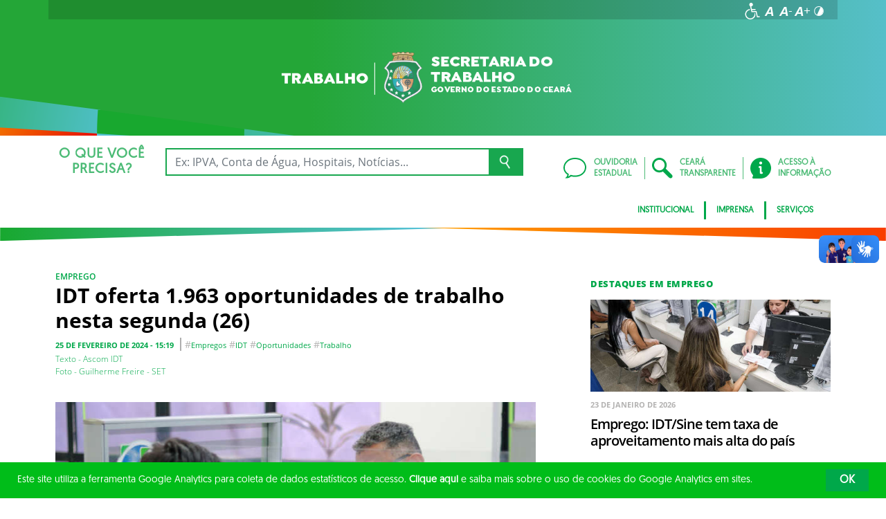

--- FILE ---
content_type: text/css; charset=utf-8
request_url: https://www.trabalho.ce.gov.br/wp-content/themes/ceara2017/assets/libs/cc-bootstrap/css/cc-bootstrap.min.css?1697601705
body_size: 24895
content:
.cc-bootstrap-wrapper :root {
    --blue: #00a84a;
    --indigo: #6610f2;
    --purple: #6f42c1;
    --pink: #e83e8c;
    --red: #dc3545;
    --orange: #fd7e14;
    --yellow: #ffc107;
    --green: #28a745;
    --teal: #20c997;
    --cyan: #17a2b8;
    --white: #fff;
    --gray: #6c757d;
    --gray-dark: #343a40;
    --primary: #00a84a;
    --secondary: #6c757d;
    --success: #28a745;
    --info: #17a2b8;
    --warning: #ffc107;
    --danger: #dc3545;
    --light: #f8f9fa;
    --dark: #343a40;
    --breakpoint-xs: 0;
    --breakpoint-sm: 576px;
    --breakpoint-md: 768px;
    --breakpoint-lg: 992px;
    --breakpoint-xl: 1200px;
    --font-family-sans-serif: -apple-system, BlinkMacSystemFont, "Segoe UI", Roboto, "Helvetica Neue", Arial, sans-serif, "Apple Color Emoji", "Segoe UI Emoji", "Segoe UI Symbol", "Noto Color Emoji";
    --font-family-monospace: SFMono-Regular, Menlo, Monaco, Consolas, "Liberation Mono", "Courier New", monospace
}

.cc-bootstrap-wrapper *,
.cc-bootstrap-wrapper ::after,
.cc-bootstrap-wrapper ::before {
    box-sizing: border-box
}

.cc-bootstrap-wrapper html {
    font-family: sans-serif;
    line-height: 1.15;
    -webkit-text-size-adjust: 100%;
    -ms-text-size-adjust: 100%;
    -ms-overflow-style: scrollbar;
    -webkit-tap-highlight-color: transparent
}

@-ms-viewport {
    width: device-width
}

.cc-bootstrap-wrapper article,
.cc-bootstrap-wrapper aside,
.cc-bootstrap-wrapper figcaption,
.cc-bootstrap-wrapper figure,
.cc-bootstrap-wrapper footer,
.cc-bootstrap-wrapper header,
.cc-bootstrap-wrapper hgroup,
.cc-bootstrap-wrapper main,
.cc-bootstrap-wrapper nav,
.cc-bootstrap-wrapper section {
    display: block
}

.cc-bootstrap-wrapper {
    margin: 0;
    font-family: "OpenSans-Regular", Helvetica, Arial, sans-serif;
    font-size: 1rem;
    font-weight: 400;
    line-height: 1.5;
    color: #212529;
    text-align: left;
    background-color: transparent;
}

.cc-bootstrap-wrapper [tabindex="-1"]:focus {
    outline: 0!important
}

.cc-bootstrap-wrapper hr {
    box-sizing: content-box;
    height: 0;
    overflow: visible
}

.cc-bootstrap-wrapper h1,
.cc-bootstrap-wrapper h2,
.cc-bootstrap-wrapper h3,
.cc-bootstrap-wrapper h4,
.cc-bootstrap-wrapper h5,
.cc-bootstrap-wrapper h6 {
    margin-top: 0;
    margin-bottom: .5rem
}

.cc-bootstrap-wrapper p {
    margin-top: 0;
    margin-bottom: 1rem
}

.cc-bootstrap-wrapper abbr[data-original-title],
.cc-bootstrap-wrapper abbr[title] {
    text-decoration: underline;
    -webkit-text-decoration: underline dotted;
    text-decoration: underline dotted;
    cursor: help;
    border-bottom: 0
}

.cc-bootstrap-wrapper address {
    margin-bottom: 1rem;
    font-style: normal;
    line-height: inherit
}

.cc-bootstrap-wrapper dl,
.cc-bootstrap-wrapper ol,
.cc-bootstrap-wrapper ul {
    margin-top: 0;
    margin-bottom: 1rem
}

.cc-bootstrap-wrapper ol ol,
.cc-bootstrap-wrapper ol ul,
.cc-bootstrap-wrapper ul ol,
.cc-bootstrap-wrapper ul ul {
    margin-bottom: 0
}

.cc-bootstrap-wrapper dt {
    font-weight: 700
}

.cc-bootstrap-wrapper dd {
    margin-bottom: .5rem;
    margin-left: 0
}

.cc-bootstrap-wrapper blockquote {
    margin: 0 0 1rem
}

.cc-bootstrap-wrapper dfn {
    font-style: italic
}

.cc-bootstrap-wrapper b,
.cc-bootstrap-wrapper strong {
    font-weight: bolder
}

.cc-bootstrap-wrapper small {
    font-size: 80%
}

.cc-bootstrap-wrapper sub,
.cc-bootstrap-wrapper sup {
    position: relative;
    font-size: 75%;
    line-height: 0;
    vertical-align: baseline
}

.cc-bootstrap-wrapper sub {
    bottom: -.25em
}

.cc-bootstrap-wrapper sup {
    top: -.5em
}

.cc-bootstrap-wrapper a {
    color: #00a84a;
    text-decoration: none;
    background-color: transparent;
    -webkit-text-decoration-skip: objects
}

.cc-bootstrap-wrapper a:hover {
    color: #0056b3;
    text-decoration: underline
}

.cc-bootstrap-wrapper a:not([href]):not([tabindex]) {
    color: inherit;
    text-decoration: none
}

.cc-bootstrap-wrapper a:not([href]):not([tabindex]):focus,
.cc-bootstrap-wrapper a:not([href]):not([tabindex]):hover {
    color: inherit;
    text-decoration: none
}

.cc-bootstrap-wrapper a:not([href]):not([tabindex]):focus {
    outline: 0
}

.cc-bootstrap-wrapper code,
.cc-bootstrap-wrapper kbd,
.cc-bootstrap-wrapper pre,
.cc-bootstrap-wrapper samp {
    font-family: SFMono-Regular, Menlo, Monaco, Consolas, "Liberation Mono", "Courier New", monospace;
    font-size: 1em
}

.cc-bootstrap-wrapper pre {
    margin-top: 0;
    margin-bottom: 1rem;
    overflow: auto;
    -ms-overflow-style: scrollbar
}

.cc-bootstrap-wrapper figure {
    margin: 0 0 1rem
}

.cc-bootstrap-wrapper img {
    vertical-align: middle;
    border-style: none
}

.cc-bootstrap-wrapper svg {
    overflow: hidden;
    vertical-align: middle
}

.cc-bootstrap-wrapper table {
    border-collapse: collapse
}

.cc-bootstrap-wrapper caption {
    padding-top: .75rem;
    padding-bottom: .75rem;
    color: #6c757d;
    text-align: left;
    caption-side: bottom
}

.cc-bootstrap-wrapper th {
    text-align: inherit
}

.cc-bootstrap-wrapper label {
    display: inline-block;
    margin-bottom: .5rem
}

.cc-bootstrap-wrapper button {
    border-radius: 0
}

.cc-bootstrap-wrapper button:focus {
    outline: 1px dotted;
    outline: 5px auto -webkit-focus-ring-color
}

.cc-bootstrap-wrapper button,
.cc-bootstrap-wrapper input,
.cc-bootstrap-wrapper optgroup,
.cc-bootstrap-wrapper select,
.cc-bootstrap-wrapper textarea {
    margin: 0;
    font-family: inherit;
    font-size: inherit;
    line-height: inherit
}

.cc-bootstrap-wrapper button,
.cc-bootstrap-wrapper input {
    overflow: visible
}

.cc-bootstrap-wrapper button,
.cc-bootstrap-wrapper select {
    text-transform: none
}

.cc-bootstrap-wrapper [type=reset],
.cc-bootstrap-wrapper [type=submit],
.cc-bootstrap-wrapper button,
.cc-bootstrap-wrapper html [type=button] {
    -webkit-appearance: button
}

.cc-bootstrap-wrapper [type=button]::-moz-focus-inner,
.cc-bootstrap-wrapper [type=reset]::-moz-focus-inner,
.cc-bootstrap-wrapper [type=submit]::-moz-focus-inner,
.cc-bootstrap-wrapper button::-moz-focus-inner {
    padding: 0;
    border-style: none
}

.cc-bootstrap-wrapper input[type=checkbox],
.cc-bootstrap-wrapper input[type=radio] {
    box-sizing: border-box;
    padding: 0
}

.cc-bootstrap-wrapper input[type=date],
.cc-bootstrap-wrapper input[type=datetime-local],
.cc-bootstrap-wrapper input[type=month],
.cc-bootstrap-wrapper input[type=time] {
    -webkit-appearance: listbox
}

.cc-bootstrap-wrapper textarea {
    overflow: auto;
    resize: vertical
}

.cc-bootstrap-wrapper fieldset {
    min-width: 0;
    padding: 0;
    margin: 0;
    border: 0
}

.cc-bootstrap-wrapper legend {
    display: block;
    width: 100%;
    max-width: 100%;
    padding: 0;
    margin-bottom: .5rem;
    font-size: 1.5rem;
    line-height: inherit;
    color: inherit;
    white-space: normal
}

.cc-bootstrap-wrapper progress {
    vertical-align: baseline
}

.cc-bootstrap-wrapper [type=number]::-webkit-inner-spin-button,
.cc-bootstrap-wrapper [type=number]::-webkit-outer-spin-button {
    height: auto
}

.cc-bootstrap-wrapper [type=search] {
    outline-offset: -2px;
    -webkit-appearance: none
}

.cc-bootstrap-wrapper [type=search]::-webkit-search-cancel-button,
.cc-bootstrap-wrapper [type=search]::-webkit-search-decoration {
    -webkit-appearance: none
}

.cc-bootstrap-wrapper ::-webkit-file-upload-button {
    font: inherit;
    -webkit-appearance: button
}

.cc-bootstrap-wrapper output {
    display: inline-block
}

.cc-bootstrap-wrapper summary {
    display: list-item;
    cursor: pointer
}

.cc-bootstrap-wrapper template {
    display: none
}

.cc-bootstrap-wrapper [hidden] {
    display: none!important
}

.cc-bootstrap-wrapper .h1,
.cc-bootstrap-wrapper .h2,
.cc-bootstrap-wrapper .h3,
.cc-bootstrap-wrapper .h4,
.cc-bootstrap-wrapper .h5,
.cc-bootstrap-wrapper .h6,
.cc-bootstrap-wrapper h1,
.cc-bootstrap-wrapper h2,
.cc-bootstrap-wrapper h3,
.cc-bootstrap-wrapper h4,
.cc-bootstrap-wrapper h5,
.cc-bootstrap-wrapper h6 {
    margin-bottom: .5rem;
    font-family: inherit;
    font-weight: 500;
    line-height: 1.2;
    color: inherit
}

.cc-bootstrap-wrapper .h1,
.cc-bootstrap-wrapper h1 {
    font-size: 2.5rem
}

.cc-bootstrap-wrapper .h2,
.cc-bootstrap-wrapper h2 {
    font-size: 2rem
}

.cc-bootstrap-wrapper .h3,
.cc-bootstrap-wrapper h3 {
    font-size: 1.75rem
}

.cc-bootstrap-wrapper .h4,
.cc-bootstrap-wrapper h4 {
    font-size: 1.5rem
}

.cc-bootstrap-wrapper .h5,
.cc-bootstrap-wrapper h5 {
    font-size: 1.25rem
}

.cc-bootstrap-wrapper .h6,
.cc-bootstrap-wrapper h6 {
    font-size: 1rem
}

.cc-bootstrap-wrapper .lead {
    font-size: 1.25rem;
    font-weight: 300
}

.cc-bootstrap-wrapper .display-1 {
    font-size: 6rem;
    font-weight: 300;
    line-height: 1.2
}

.cc-bootstrap-wrapper .display-2 {
    font-size: 5.5rem;
    font-weight: 300;
    line-height: 1.2
}

.cc-bootstrap-wrapper .display-3 {
    font-size: 4.5rem;
    font-weight: 300;
    line-height: 1.2
}

.cc-bootstrap-wrapper .display-4 {
    font-size: 3.5rem;
    font-weight: 300;
    line-height: 1.2
}

.cc-bootstrap-wrapper hr {
    margin-top: 1rem;
    margin-bottom: 1rem;
    border: 0;
    border-top: 1px solid rgba(0, 0, 0, .1)
}

.cc-bootstrap-wrapper .small,
.cc-bootstrap-wrapper small {
    font-size: 80%;
    font-weight: 400
}

.cc-bootstrap-wrapper .mark,
.cc-bootstrap-wrapper mark {
    padding: .2em;
    background-color: #fcf8e3
}

.cc-bootstrap-wrapper .list-unstyled {
    padding-left: 0;
    list-style: none
}

.cc-bootstrap-wrapper .list-inline {
    padding-left: 0;
    list-style: none
}

.cc-bootstrap-wrapper .list-inline-item {
    display: inline-block
}

.cc-bootstrap-wrapper .list-inline-item:not(:last-child) {
    margin-right: .5rem
}

.cc-bootstrap-wrapper .initialism {
    font-size: 90%;
    text-transform: uppercase
}

.cc-bootstrap-wrapper .blockquote {
    margin-bottom: 1rem;
    font-size: 1.25rem
}

.cc-bootstrap-wrapper .blockquote-footer {
    display: block;
    font-size: 80%;
    color: #6c757d
}

.cc-bootstrap-wrapper .blockquote-footer::before {
    content: "\2014 \00A0"
}

.cc-bootstrap-wrapper .img-fluid {
    max-width: 100%;
    height: auto
}

.cc-bootstrap-wrapper .img-thumbnail {
    padding: .25rem;
    background-color: #fff;
    border: 1px solid #dee2e6;
    border-radius: .25rem;
    max-width: 100%;
    height: auto
}

.cc-bootstrap-wrapper .figure {
    display: inline-block
}

.cc-bootstrap-wrapper .figure-img {
    margin-bottom: .5rem;
    line-height: 1
}

.cc-bootstrap-wrapper .figure-caption {
    font-size: 90%;
    color: #6c757d
}

.cc-bootstrap-wrapper code {
    font-size: 87.5%;
    color: #e83e8c;
    word-break: break-word
}

.cc-bootstrap-wrapper a>code {
    color: inherit
}

.cc-bootstrap-wrapper kbd {
    padding: .2rem .4rem;
    font-size: 87.5%;
    color: #fff;
    background-color: #212529;
    border-radius: .2rem
}

.cc-bootstrap-wrapper kbd kbd {
    padding: 0;
    font-size: 100%;
    font-weight: 700
}

.cc-bootstrap-wrapper pre {
    display: block;
    font-size: 87.5%;
    color: #212529
}

.cc-bootstrap-wrapper pre code {
    font-size: inherit;
    color: inherit;
    word-break: normal
}

.cc-bootstrap-wrapper .pre-scrollable {
    max-height: 340px;
    overflow-y: scroll
}

.cc-bootstrap-wrapper .container {
    width: 100%;
    padding-right: 15px;
    padding-left: 15px;
    margin-right: auto;
    margin-left: auto
}

@media (min-width:576px) {
    .cc-bootstrap-wrapper .container {
        max-width: 540px
    }
}

@media (min-width:768px) {
    .cc-bootstrap-wrapper .container {
        max-width: 720px
    }
}

@media (min-width:992px) {
    .cc-bootstrap-wrapper .container {
        max-width: 960px
    }
}

@media (min-width:1200px) {
    .cc-bootstrap-wrapper .container {
        max-width: 1140px
    }
}

.cc-bootstrap-wrapper .container-fluid {
    width: 100%;
    padding-right: 15px;
    padding-left: 15px;
    margin-right: auto;
    margin-left: auto
}

.cc-bootstrap-wrapper .row {
    display: -ms-flexbox;
    display: flex;
    -ms-flex-wrap: wrap;
    flex-wrap: wrap;
    margin-right: -15px;
    margin-left: -15px
}

.cc-bootstrap-wrapper .no-gutters {
    margin-right: 0;
    margin-left: 0
}

.cc-bootstrap-wrapper .no-gutters>.col,
.cc-bootstrap-wrapper .no-gutters>[class*=col-] {
    padding-right: 0;
    padding-left: 0
}

.cc-bootstrap-wrapper .col,
.cc-bootstrap-wrapper .col-1,
.cc-bootstrap-wrapper .col-10,
.cc-bootstrap-wrapper .col-11,
.cc-bootstrap-wrapper .col-12,
.cc-bootstrap-wrapper .col-2,
.cc-bootstrap-wrapper .col-3,
.cc-bootstrap-wrapper .col-4,
.cc-bootstrap-wrapper .col-5,
.cc-bootstrap-wrapper .col-6,
.cc-bootstrap-wrapper .col-7,
.cc-bootstrap-wrapper .col-8,
.cc-bootstrap-wrapper .col-9,
.cc-bootstrap-wrapper .col-auto,
.cc-bootstrap-wrapper .col-lg,
.cc-bootstrap-wrapper .col-lg-1,
.cc-bootstrap-wrapper .col-lg-10,
.cc-bootstrap-wrapper .col-lg-11,
.cc-bootstrap-wrapper .col-lg-12,
.cc-bootstrap-wrapper .col-lg-2,
.cc-bootstrap-wrapper .col-lg-3,
.cc-bootstrap-wrapper .col-lg-4,
.cc-bootstrap-wrapper .col-lg-5,
.cc-bootstrap-wrapper .col-lg-6,
.cc-bootstrap-wrapper .col-lg-7,
.cc-bootstrap-wrapper .col-lg-8,
.cc-bootstrap-wrapper .col-lg-9,
.cc-bootstrap-wrapper .col-lg-auto,
.cc-bootstrap-wrapper .col-md,
.cc-bootstrap-wrapper .col-md-1,
.cc-bootstrap-wrapper .col-md-10,
.cc-bootstrap-wrapper .col-md-11,
.cc-bootstrap-wrapper .col-md-12,
.cc-bootstrap-wrapper .col-md-2,
.cc-bootstrap-wrapper .col-md-3,
.cc-bootstrap-wrapper .col-md-4,
.cc-bootstrap-wrapper .col-md-5,
.cc-bootstrap-wrapper .col-md-6,
.cc-bootstrap-wrapper .col-md-7,
.cc-bootstrap-wrapper .col-md-8,
.cc-bootstrap-wrapper .col-md-9,
.cc-bootstrap-wrapper .col-md-auto,
.cc-bootstrap-wrapper .col-sm,
.cc-bootstrap-wrapper .col-sm-1,
.cc-bootstrap-wrapper .col-sm-10,
.cc-bootstrap-wrapper .col-sm-11,
.cc-bootstrap-wrapper .col-sm-12,
.cc-bootstrap-wrapper .col-sm-2,
.cc-bootstrap-wrapper .col-sm-3,
.cc-bootstrap-wrapper .col-sm-4,
.cc-bootstrap-wrapper .col-sm-5,
.cc-bootstrap-wrapper .col-sm-6,
.cc-bootstrap-wrapper .col-sm-7,
.cc-bootstrap-wrapper .col-sm-8,
.cc-bootstrap-wrapper .col-sm-9,
.cc-bootstrap-wrapper .col-sm-auto,
.cc-bootstrap-wrapper .col-xl,
.cc-bootstrap-wrapper .col-xl-1,
.cc-bootstrap-wrapper .col-xl-10,
.cc-bootstrap-wrapper .col-xl-11,
.cc-bootstrap-wrapper .col-xl-12,
.cc-bootstrap-wrapper .col-xl-2,
.cc-bootstrap-wrapper .col-xl-3,
.cc-bootstrap-wrapper .col-xl-4,
.cc-bootstrap-wrapper .col-xl-5,
.cc-bootstrap-wrapper .col-xl-6,
.cc-bootstrap-wrapper .col-xl-7,
.cc-bootstrap-wrapper .col-xl-8,
.cc-bootstrap-wrapper .col-xl-9,
.cc-bootstrap-wrapper .col-xl-auto {
    position: relative;
    width: 100%;
    min-height: 1px;
    padding-right: 15px;
    padding-left: 15px
}

.cc-bootstrap-wrapper .col {
    -ms-flex-preferred-size: 0;
    flex-basis: 0;
    -ms-flex-positive: 1;
    flex-grow: 1;
    max-width: 100%
}

.cc-bootstrap-wrapper .col-auto {
    -ms-flex: 0 0 auto;
    flex: 0 0 auto;
    width: auto;
    max-width: none
}

.cc-bootstrap-wrapper .col-1 {
    -ms-flex: 0 0 8.333333%;
    flex: 0 0 8.333333%;
    max-width: 8.333333%
}

.cc-bootstrap-wrapper .col-2 {
    -ms-flex: 0 0 16.666667%;
    flex: 0 0 16.666667%;
    max-width: 16.666667%
}

.cc-bootstrap-wrapper .col-3 {
    -ms-flex: 0 0 25%;
    flex: 0 0 25%;
    max-width: 25%
}

.cc-bootstrap-wrapper .col-4 {
    -ms-flex: 0 0 33.333333%;
    flex: 0 0 33.333333%;
    max-width: 33.333333%
}

.cc-bootstrap-wrapper .col-5 {
    -ms-flex: 0 0 41.666667%;
    flex: 0 0 41.666667%;
    max-width: 41.666667%
}

.cc-bootstrap-wrapper .col-6 {
    -ms-flex: 0 0 50%;
    flex: 0 0 50%;
    max-width: 50%
}

.cc-bootstrap-wrapper .col-7 {
    -ms-flex: 0 0 58.333333%;
    flex: 0 0 58.333333%;
    max-width: 58.333333%
}

.cc-bootstrap-wrapper .col-8 {
    -ms-flex: 0 0 66.666667%;
    flex: 0 0 66.666667%;
    max-width: 66.666667%
}

.cc-bootstrap-wrapper .col-9 {
    -ms-flex: 0 0 75%;
    flex: 0 0 75%;
    max-width: 75%
}

.cc-bootstrap-wrapper .col-10 {
    -ms-flex: 0 0 83.333333%;
    flex: 0 0 83.333333%;
    max-width: 83.333333%
}

.cc-bootstrap-wrapper .col-11 {
    -ms-flex: 0 0 91.666667%;
    flex: 0 0 91.666667%;
    max-width: 91.666667%
}

.cc-bootstrap-wrapper .col-12 {
    -ms-flex: 0 0 100%;
    flex: 0 0 100%;
    max-width: 100%
}

.cc-bootstrap-wrapper .order-first {
    -ms-flex-order: -1;
    order: -1
}

.cc-bootstrap-wrapper .order-last {
    -ms-flex-order: 13;
    order: 13
}

.cc-bootstrap-wrapper .order-0 {
    -ms-flex-order: 0;
    order: 0
}

.cc-bootstrap-wrapper .order-1 {
    -ms-flex-order: 1;
    order: 1
}

.cc-bootstrap-wrapper .order-2 {
    -ms-flex-order: 2;
    order: 2
}

.cc-bootstrap-wrapper .order-3 {
    -ms-flex-order: 3;
    order: 3
}

.cc-bootstrap-wrapper .order-4 {
    -ms-flex-order: 4;
    order: 4
}

.cc-bootstrap-wrapper .order-5 {
    -ms-flex-order: 5;
    order: 5
}

.cc-bootstrap-wrapper .order-6 {
    -ms-flex-order: 6;
    order: 6
}

.cc-bootstrap-wrapper .order-7 {
    -ms-flex-order: 7;
    order: 7
}

.cc-bootstrap-wrapper .order-8 {
    -ms-flex-order: 8;
    order: 8
}

.cc-bootstrap-wrapper .order-9 {
    -ms-flex-order: 9;
    order: 9
}

.cc-bootstrap-wrapper .order-10 {
    -ms-flex-order: 10;
    order: 10
}

.cc-bootstrap-wrapper .order-11 {
    -ms-flex-order: 11;
    order: 11
}

.cc-bootstrap-wrapper .order-12 {
    -ms-flex-order: 12;
    order: 12
}

.cc-bootstrap-wrapper .offset-1 {
    margin-left: 8.333333%
}

.cc-bootstrap-wrapper .offset-2 {
    margin-left: 16.666667%
}

.cc-bootstrap-wrapper .offset-3 {
    margin-left: 25%
}

.cc-bootstrap-wrapper .offset-4 {
    margin-left: 33.333333%
}

.cc-bootstrap-wrapper .offset-5 {
    margin-left: 41.666667%
}

.cc-bootstrap-wrapper .offset-6 {
    margin-left: 50%
}

.cc-bootstrap-wrapper .offset-7 {
    margin-left: 58.333333%
}

.cc-bootstrap-wrapper .offset-8 {
    margin-left: 66.666667%
}

.cc-bootstrap-wrapper .offset-9 {
    margin-left: 75%
}

.cc-bootstrap-wrapper .offset-10 {
    margin-left: 83.333333%
}

.cc-bootstrap-wrapper .offset-11 {
    margin-left: 91.666667%
}

@media (min-width:576px) {
    .cc-bootstrap-wrapper .col-sm {
        -ms-flex-preferred-size: 0;
        flex-basis: 0;
        -ms-flex-positive: 1;
        flex-grow: 1;
        max-width: 100%
    }
    .cc-bootstrap-wrapper .col-sm-auto {
        -ms-flex: 0 0 auto;
        flex: 0 0 auto;
        width: auto;
        max-width: none
    }
    .cc-bootstrap-wrapper .col-sm-1 {
        -ms-flex: 0 0 8.333333%;
        flex: 0 0 8.333333%;
        max-width: 8.333333%
    }
    .cc-bootstrap-wrapper .col-sm-2 {
        -ms-flex: 0 0 16.666667%;
        flex: 0 0 16.666667%;
        max-width: 16.666667%
    }
    .cc-bootstrap-wrapper .col-sm-3 {
        -ms-flex: 0 0 25%;
        flex: 0 0 25%;
        max-width: 25%
    }
    .cc-bootstrap-wrapper .col-sm-4 {
        -ms-flex: 0 0 33.333333%;
        flex: 0 0 33.333333%;
        max-width: 33.333333%
    }
    .cc-bootstrap-wrapper .col-sm-5 {
        -ms-flex: 0 0 41.666667%;
        flex: 0 0 41.666667%;
        max-width: 41.666667%
    }
    .cc-bootstrap-wrapper .col-sm-6 {
        -ms-flex: 0 0 50%;
        flex: 0 0 50%;
        max-width: 50%
    }
    .cc-bootstrap-wrapper .col-sm-7 {
        -ms-flex: 0 0 58.333333%;
        flex: 0 0 58.333333%;
        max-width: 58.333333%
    }
    .cc-bootstrap-wrapper .col-sm-8 {
        -ms-flex: 0 0 66.666667%;
        flex: 0 0 66.666667%;
        max-width: 66.666667%
    }
    .cc-bootstrap-wrapper .col-sm-9 {
        -ms-flex: 0 0 75%;
        flex: 0 0 75%;
        max-width: 75%
    }
    .cc-bootstrap-wrapper .col-sm-10 {
        -ms-flex: 0 0 83.333333%;
        flex: 0 0 83.333333%;
        max-width: 83.333333%
    }
    .cc-bootstrap-wrapper .col-sm-11 {
        -ms-flex: 0 0 91.666667%;
        flex: 0 0 91.666667%;
        max-width: 91.666667%
    }
    .cc-bootstrap-wrapper .col-sm-12 {
        -ms-flex: 0 0 100%;
        flex: 0 0 100%;
        max-width: 100%
    }
    .cc-bootstrap-wrapper .order-sm-first {
        -ms-flex-order: -1;
        order: -1
    }
    .cc-bootstrap-wrapper .order-sm-last {
        -ms-flex-order: 13;
        order: 13
    }
    .cc-bootstrap-wrapper .order-sm-0 {
        -ms-flex-order: 0;
        order: 0
    }
    .cc-bootstrap-wrapper .order-sm-1 {
        -ms-flex-order: 1;
        order: 1
    }
    .cc-bootstrap-wrapper .order-sm-2 {
        -ms-flex-order: 2;
        order: 2
    }
    .cc-bootstrap-wrapper .order-sm-3 {
        -ms-flex-order: 3;
        order: 3
    }
    .cc-bootstrap-wrapper .order-sm-4 {
        -ms-flex-order: 4;
        order: 4
    }
    .cc-bootstrap-wrapper .order-sm-5 {
        -ms-flex-order: 5;
        order: 5
    }
    .cc-bootstrap-wrapper .order-sm-6 {
        -ms-flex-order: 6;
        order: 6
    }
    .cc-bootstrap-wrapper .order-sm-7 {
        -ms-flex-order: 7;
        order: 7
    }
    .cc-bootstrap-wrapper .order-sm-8 {
        -ms-flex-order: 8;
        order: 8
    }
    .cc-bootstrap-wrapper .order-sm-9 {
        -ms-flex-order: 9;
        order: 9
    }
    .cc-bootstrap-wrapper .order-sm-10 {
        -ms-flex-order: 10;
        order: 10
    }
    .cc-bootstrap-wrapper .order-sm-11 {
        -ms-flex-order: 11;
        order: 11
    }
    .cc-bootstrap-wrapper .order-sm-12 {
        -ms-flex-order: 12;
        order: 12
    }
    .cc-bootstrap-wrapper .offset-sm-0 {
        margin-left: 0
    }
    .cc-bootstrap-wrapper .offset-sm-1 {
        margin-left: 8.333333%
    }
    .cc-bootstrap-wrapper .offset-sm-2 {
        margin-left: 16.666667%
    }
    .cc-bootstrap-wrapper .offset-sm-3 {
        margin-left: 25%
    }
    .cc-bootstrap-wrapper .offset-sm-4 {
        margin-left: 33.333333%
    }
    .cc-bootstrap-wrapper .offset-sm-5 {
        margin-left: 41.666667%
    }
    .cc-bootstrap-wrapper .offset-sm-6 {
        margin-left: 50%
    }
    .cc-bootstrap-wrapper .offset-sm-7 {
        margin-left: 58.333333%
    }
    .cc-bootstrap-wrapper .offset-sm-8 {
        margin-left: 66.666667%
    }
    .cc-bootstrap-wrapper .offset-sm-9 {
        margin-left: 75%
    }
    .cc-bootstrap-wrapper .offset-sm-10 {
        margin-left: 83.333333%
    }
    .cc-bootstrap-wrapper .offset-sm-11 {
        margin-left: 91.666667%
    }
}

@media (min-width:768px) {
    .cc-bootstrap-wrapper .col-md {
        -ms-flex-preferred-size: 0;
        flex-basis: 0;
        -ms-flex-positive: 1;
        flex-grow: 1;
        max-width: 100%
    }
    .cc-bootstrap-wrapper .col-md-auto {
        -ms-flex: 0 0 auto;
        flex: 0 0 auto;
        width: auto;
        max-width: none
    }
    .cc-bootstrap-wrapper .col-md-1 {
        -ms-flex: 0 0 8.333333%;
        flex: 0 0 8.333333%;
        max-width: 8.333333%
    }
    .cc-bootstrap-wrapper .col-md-2 {
        -ms-flex: 0 0 16.666667%;
        flex: 0 0 16.666667%;
        max-width: 16.666667%
    }
    .cc-bootstrap-wrapper .col-md-3 {
        -ms-flex: 0 0 25%;
        flex: 0 0 25%;
        max-width: 25%
    }
    .cc-bootstrap-wrapper .col-md-4 {
        -ms-flex: 0 0 33.333333%;
        flex: 0 0 33.333333%;
        max-width: 33.333333%
    }
    .cc-bootstrap-wrapper .col-md-5 {
        -ms-flex: 0 0 41.666667%;
        flex: 0 0 41.666667%;
        max-width: 41.666667%
    }
    .cc-bootstrap-wrapper .col-md-6 {
        -ms-flex: 0 0 50%;
        flex: 0 0 50%;
        max-width: 50%
    }
    .cc-bootstrap-wrapper .col-md-7 {
        -ms-flex: 0 0 58.333333%;
        flex: 0 0 58.333333%;
        max-width: 58.333333%
    }
    .cc-bootstrap-wrapper .col-md-8 {
        -ms-flex: 0 0 66.666667%;
        flex: 0 0 66.666667%;
        max-width: 66.666667%
    }
    .cc-bootstrap-wrapper .col-md-9 {
        -ms-flex: 0 0 75%;
        flex: 0 0 75%;
        max-width: 75%
    }
    .cc-bootstrap-wrapper .col-md-10 {
        -ms-flex: 0 0 83.333333%;
        flex: 0 0 83.333333%;
        max-width: 83.333333%
    }
    .cc-bootstrap-wrapper .col-md-11 {
        -ms-flex: 0 0 91.666667%;
        flex: 0 0 91.666667%;
        max-width: 91.666667%
    }
    .cc-bootstrap-wrapper .col-md-12 {
        -ms-flex: 0 0 100%;
        flex: 0 0 100%;
        max-width: 100%
    }
    .cc-bootstrap-wrapper .order-md-first {
        -ms-flex-order: -1;
        order: -1
    }
    .cc-bootstrap-wrapper .order-md-last {
        -ms-flex-order: 13;
        order: 13
    }
    .cc-bootstrap-wrapper .order-md-0 {
        -ms-flex-order: 0;
        order: 0
    }
    .cc-bootstrap-wrapper .order-md-1 {
        -ms-flex-order: 1;
        order: 1
    }
    .cc-bootstrap-wrapper .order-md-2 {
        -ms-flex-order: 2;
        order: 2
    }
    .cc-bootstrap-wrapper .order-md-3 {
        -ms-flex-order: 3;
        order: 3
    }
    .cc-bootstrap-wrapper .order-md-4 {
        -ms-flex-order: 4;
        order: 4
    }
    .cc-bootstrap-wrapper .order-md-5 {
        -ms-flex-order: 5;
        order: 5
    }
    .cc-bootstrap-wrapper .order-md-6 {
        -ms-flex-order: 6;
        order: 6
    }
    .cc-bootstrap-wrapper .order-md-7 {
        -ms-flex-order: 7;
        order: 7
    }
    .cc-bootstrap-wrapper .order-md-8 {
        -ms-flex-order: 8;
        order: 8
    }
    .cc-bootstrap-wrapper .order-md-9 {
        -ms-flex-order: 9;
        order: 9
    }
    .cc-bootstrap-wrapper .order-md-10 {
        -ms-flex-order: 10;
        order: 10
    }
    .cc-bootstrap-wrapper .order-md-11 {
        -ms-flex-order: 11;
        order: 11
    }
    .cc-bootstrap-wrapper .order-md-12 {
        -ms-flex-order: 12;
        order: 12
    }
    .cc-bootstrap-wrapper .offset-md-0 {
        margin-left: 0
    }
    .cc-bootstrap-wrapper .offset-md-1 {
        margin-left: 8.333333%
    }
    .cc-bootstrap-wrapper .offset-md-2 {
        margin-left: 16.666667%
    }
    .cc-bootstrap-wrapper .offset-md-3 {
        margin-left: 25%
    }
    .cc-bootstrap-wrapper .offset-md-4 {
        margin-left: 33.333333%
    }
    .cc-bootstrap-wrapper .offset-md-5 {
        margin-left: 41.666667%
    }
    .cc-bootstrap-wrapper .offset-md-6 {
        margin-left: 50%
    }
    .cc-bootstrap-wrapper .offset-md-7 {
        margin-left: 58.333333%
    }
    .cc-bootstrap-wrapper .offset-md-8 {
        margin-left: 66.666667%
    }
    .cc-bootstrap-wrapper .offset-md-9 {
        margin-left: 75%
    }
    .cc-bootstrap-wrapper .offset-md-10 {
        margin-left: 83.333333%
    }
    .cc-bootstrap-wrapper .offset-md-11 {
        margin-left: 91.666667%
    }
}

@media (min-width:992px) {
    .cc-bootstrap-wrapper .col-lg {
        -ms-flex-preferred-size: 0;
        flex-basis: 0;
        -ms-flex-positive: 1;
        flex-grow: 1;
        max-width: 100%
    }
    .cc-bootstrap-wrapper .col-lg-auto {
        -ms-flex: 0 0 auto;
        flex: 0 0 auto;
        width: auto;
        max-width: none
    }
    .cc-bootstrap-wrapper .col-lg-1 {
        -ms-flex: 0 0 8.333333%;
        flex: 0 0 8.333333%;
        max-width: 8.333333%
    }
    .cc-bootstrap-wrapper .col-lg-2 {
        -ms-flex: 0 0 16.666667%;
        flex: 0 0 16.666667%;
        max-width: 16.666667%
    }
    .cc-bootstrap-wrapper .col-lg-3 {
        -ms-flex: 0 0 25%;
        flex: 0 0 25%;
        max-width: 25%
    }
    .cc-bootstrap-wrapper .col-lg-4 {
        -ms-flex: 0 0 33.333333%;
        flex: 0 0 33.333333%;
        max-width: 33.333333%
    }
    .cc-bootstrap-wrapper .col-lg-5 {
        -ms-flex: 0 0 41.666667%;
        flex: 0 0 41.666667%;
        max-width: 41.666667%
    }
    .cc-bootstrap-wrapper .col-lg-6 {
        -ms-flex: 0 0 50%;
        flex: 0 0 50%;
        max-width: 50%
    }
    .cc-bootstrap-wrapper .col-lg-7 {
        -ms-flex: 0 0 58.333333%;
        flex: 0 0 58.333333%;
        max-width: 58.333333%
    }
    .cc-bootstrap-wrapper .col-lg-8 {
        -ms-flex: 0 0 66.666667%;
        flex: 0 0 66.666667%;
        max-width: 66.666667%
    }
    .cc-bootstrap-wrapper .col-lg-9 {
        -ms-flex: 0 0 75%;
        flex: 0 0 75%;
        max-width: 75%
    }
    .cc-bootstrap-wrapper .col-lg-10 {
        -ms-flex: 0 0 83.333333%;
        flex: 0 0 83.333333%;
        max-width: 83.333333%
    }
    .cc-bootstrap-wrapper .col-lg-11 {
        -ms-flex: 0 0 91.666667%;
        flex: 0 0 91.666667%;
        max-width: 91.666667%
    }
    .cc-bootstrap-wrapper .col-lg-12 {
        -ms-flex: 0 0 100%;
        flex: 0 0 100%;
        max-width: 100%
    }
    .cc-bootstrap-wrapper .order-lg-first {
        -ms-flex-order: -1;
        order: -1
    }
    .cc-bootstrap-wrapper .order-lg-last {
        -ms-flex-order: 13;
        order: 13
    }
    .cc-bootstrap-wrapper .order-lg-0 {
        -ms-flex-order: 0;
        order: 0
    }
    .cc-bootstrap-wrapper .order-lg-1 {
        -ms-flex-order: 1;
        order: 1
    }
    .cc-bootstrap-wrapper .order-lg-2 {
        -ms-flex-order: 2;
        order: 2
    }
    .cc-bootstrap-wrapper .order-lg-3 {
        -ms-flex-order: 3;
        order: 3
    }
    .cc-bootstrap-wrapper .order-lg-4 {
        -ms-flex-order: 4;
        order: 4
    }
    .cc-bootstrap-wrapper .order-lg-5 {
        -ms-flex-order: 5;
        order: 5
    }
    .cc-bootstrap-wrapper .order-lg-6 {
        -ms-flex-order: 6;
        order: 6
    }
    .cc-bootstrap-wrapper .order-lg-7 {
        -ms-flex-order: 7;
        order: 7
    }
    .cc-bootstrap-wrapper .order-lg-8 {
        -ms-flex-order: 8;
        order: 8
    }
    .cc-bootstrap-wrapper .order-lg-9 {
        -ms-flex-order: 9;
        order: 9
    }
    .cc-bootstrap-wrapper .order-lg-10 {
        -ms-flex-order: 10;
        order: 10
    }
    .cc-bootstrap-wrapper .order-lg-11 {
        -ms-flex-order: 11;
        order: 11
    }
    .cc-bootstrap-wrapper .order-lg-12 {
        -ms-flex-order: 12;
        order: 12
    }
    .cc-bootstrap-wrapper .offset-lg-0 {
        margin-left: 0
    }
    .cc-bootstrap-wrapper .offset-lg-1 {
        margin-left: 8.333333%
    }
    .cc-bootstrap-wrapper .offset-lg-2 {
        margin-left: 16.666667%
    }
    .cc-bootstrap-wrapper .offset-lg-3 {
        margin-left: 25%
    }
    .cc-bootstrap-wrapper .offset-lg-4 {
        margin-left: 33.333333%
    }
    .cc-bootstrap-wrapper .offset-lg-5 {
        margin-left: 41.666667%
    }
    .cc-bootstrap-wrapper .offset-lg-6 {
        margin-left: 50%
    }
    .cc-bootstrap-wrapper .offset-lg-7 {
        margin-left: 58.333333%
    }
    .cc-bootstrap-wrapper .offset-lg-8 {
        margin-left: 66.666667%
    }
    .cc-bootstrap-wrapper .offset-lg-9 {
        margin-left: 75%
    }
    .cc-bootstrap-wrapper .offset-lg-10 {
        margin-left: 83.333333%
    }
    .cc-bootstrap-wrapper .offset-lg-11 {
        margin-left: 91.666667%
    }
}

@media (min-width:1200px) {
    .cc-bootstrap-wrapper .col-xl {
        -ms-flex-preferred-size: 0;
        flex-basis: 0;
        -ms-flex-positive: 1;
        flex-grow: 1;
        max-width: 100%
    }
    .cc-bootstrap-wrapper .col-xl-auto {
        -ms-flex: 0 0 auto;
        flex: 0 0 auto;
        width: auto;
        max-width: none
    }
    .cc-bootstrap-wrapper .col-xl-1 {
        -ms-flex: 0 0 8.333333%;
        flex: 0 0 8.333333%;
        max-width: 8.333333%
    }
    .cc-bootstrap-wrapper .col-xl-2 {
        -ms-flex: 0 0 16.666667%;
        flex: 0 0 16.666667%;
        max-width: 16.666667%
    }
    .cc-bootstrap-wrapper .col-xl-3 {
        -ms-flex: 0 0 25%;
        flex: 0 0 25%;
        max-width: 25%
    }
    .cc-bootstrap-wrapper .col-xl-4 {
        -ms-flex: 0 0 33.333333%;
        flex: 0 0 33.333333%;
        max-width: 33.333333%
    }
    .cc-bootstrap-wrapper .col-xl-5 {
        -ms-flex: 0 0 41.666667%;
        flex: 0 0 41.666667%;
        max-width: 41.666667%
    }
    .cc-bootstrap-wrapper .col-xl-6 {
        -ms-flex: 0 0 50%;
        flex: 0 0 50%;
        max-width: 50%
    }
    .cc-bootstrap-wrapper .col-xl-7 {
        -ms-flex: 0 0 58.333333%;
        flex: 0 0 58.333333%;
        max-width: 58.333333%
    }
    .cc-bootstrap-wrapper .col-xl-8 {
        -ms-flex: 0 0 66.666667%;
        flex: 0 0 66.666667%;
        max-width: 66.666667%
    }
    .cc-bootstrap-wrapper .col-xl-9 {
        -ms-flex: 0 0 75%;
        flex: 0 0 75%;
        max-width: 75%
    }
    .cc-bootstrap-wrapper .col-xl-10 {
        -ms-flex: 0 0 83.333333%;
        flex: 0 0 83.333333%;
        max-width: 83.333333%
    }
    .cc-bootstrap-wrapper .col-xl-11 {
        -ms-flex: 0 0 91.666667%;
        flex: 0 0 91.666667%;
        max-width: 91.666667%
    }
    .cc-bootstrap-wrapper .col-xl-12 {
        -ms-flex: 0 0 100%;
        flex: 0 0 100%;
        max-width: 100%
    }
    .cc-bootstrap-wrapper .order-xl-first {
        -ms-flex-order: -1;
        order: -1
    }
    .cc-bootstrap-wrapper .order-xl-last {
        -ms-flex-order: 13;
        order: 13
    }
    .cc-bootstrap-wrapper .order-xl-0 {
        -ms-flex-order: 0;
        order: 0
    }
    .cc-bootstrap-wrapper .order-xl-1 {
        -ms-flex-order: 1;
        order: 1
    }
    .cc-bootstrap-wrapper .order-xl-2 {
        -ms-flex-order: 2;
        order: 2
    }
    .cc-bootstrap-wrapper .order-xl-3 {
        -ms-flex-order: 3;
        order: 3
    }
    .cc-bootstrap-wrapper .order-xl-4 {
        -ms-flex-order: 4;
        order: 4
    }
    .cc-bootstrap-wrapper .order-xl-5 {
        -ms-flex-order: 5;
        order: 5
    }
    .cc-bootstrap-wrapper .order-xl-6 {
        -ms-flex-order: 6;
        order: 6
    }
    .cc-bootstrap-wrapper .order-xl-7 {
        -ms-flex-order: 7;
        order: 7
    }
    .cc-bootstrap-wrapper .order-xl-8 {
        -ms-flex-order: 8;
        order: 8
    }
    .cc-bootstrap-wrapper .order-xl-9 {
        -ms-flex-order: 9;
        order: 9
    }
    .cc-bootstrap-wrapper .order-xl-10 {
        -ms-flex-order: 10;
        order: 10
    }
    .cc-bootstrap-wrapper .order-xl-11 {
        -ms-flex-order: 11;
        order: 11
    }
    .cc-bootstrap-wrapper .order-xl-12 {
        -ms-flex-order: 12;
        order: 12
    }
    .cc-bootstrap-wrapper .offset-xl-0 {
        margin-left: 0
    }
    .cc-bootstrap-wrapper .offset-xl-1 {
        margin-left: 8.333333%
    }
    .cc-bootstrap-wrapper .offset-xl-2 {
        margin-left: 16.666667%
    }
    .cc-bootstrap-wrapper .offset-xl-3 {
        margin-left: 25%
    }
    .cc-bootstrap-wrapper .offset-xl-4 {
        margin-left: 33.333333%
    }
    .cc-bootstrap-wrapper .offset-xl-5 {
        margin-left: 41.666667%
    }
    .cc-bootstrap-wrapper .offset-xl-6 {
        margin-left: 50%
    }
    .cc-bootstrap-wrapper .offset-xl-7 {
        margin-left: 58.333333%
    }
    .cc-bootstrap-wrapper .offset-xl-8 {
        margin-left: 66.666667%
    }
    .cc-bootstrap-wrapper .offset-xl-9 {
        margin-left: 75%
    }
    .cc-bootstrap-wrapper .offset-xl-10 {
        margin-left: 83.333333%
    }
    .cc-bootstrap-wrapper .offset-xl-11 {
        margin-left: 91.666667%
    }
}

.cc-bootstrap-wrapper .table {
    width: 100%;
    margin-bottom: 1rem;
    background-color: transparent
}

.cc-bootstrap-wrapper .table td,
.cc-bootstrap-wrapper .table th {
    padding: .75rem;
    vertical-align: top;
    border-top: 1px solid #dee2e6
}

.cc-bootstrap-wrapper .table thead th {
    vertical-align: bottom;
    border-bottom: 2px solid #dee2e6
}

.cc-bootstrap-wrapper .table tbody+tbody {
    border-top: 2px solid #dee2e6
}

.cc-bootstrap-wrapper .table .table {
    background-color: #fff
}

.cc-bootstrap-wrapper .table-sm td,
.cc-bootstrap-wrapper .table-sm th {
    padding: .3rem
}

.cc-bootstrap-wrapper .table-bordered {
    border: 1px solid #dee2e6
}

.cc-bootstrap-wrapper .table-bordered td,
.cc-bootstrap-wrapper .table-bordered th {
    border: 1px solid #dee2e6
}

.cc-bootstrap-wrapper .table-bordered thead td,
.cc-bootstrap-wrapper .table-bordered thead th {
    border-bottom-width: 2px
}

.cc-bootstrap-wrapper .table-borderless tbody+tbody,
.cc-bootstrap-wrapper .table-borderless td,
.cc-bootstrap-wrapper .table-borderless th,
.cc-bootstrap-wrapper .table-borderless thead th {
    border: 0
}

.cc-bootstrap-wrapper .table-striped tbody tr:nth-of-type(odd) {
    background-color: rgba(0, 0, 0, .05)
}

.cc-bootstrap-wrapper .table-hover tbody tr:hover {
    background-color: rgba(0, 0, 0, .075)
}

.cc-bootstrap-wrapper .table-primary,
.cc-bootstrap-wrapper .table-primary>td,
.cc-bootstrap-wrapper .table-primary>th {
    background-color: #b8daff
}

.cc-bootstrap-wrapper .table-hover .table-primary:hover {
    background-color: #9fcdff
}

.cc-bootstrap-wrapper .table-hover .table-primary:hover>td,
.cc-bootstrap-wrapper .table-hover .table-primary:hover>th {
    background-color: #9fcdff
}

.cc-bootstrap-wrapper .table-secondary,
.cc-bootstrap-wrapper .table-secondary>td,
.cc-bootstrap-wrapper .table-secondary>th {
    background-color: #d6d8db
}

.cc-bootstrap-wrapper .table-hover .table-secondary:hover {
    background-color: #c8cbcf
}

.cc-bootstrap-wrapper .table-hover .table-secondary:hover>td,
.cc-bootstrap-wrapper .table-hover .table-secondary:hover>th {
    background-color: #c8cbcf
}

.cc-bootstrap-wrapper .table-success,
.cc-bootstrap-wrapper .table-success>td,
.cc-bootstrap-wrapper .table-success>th {
    background-color: #c3e6cb
}

.cc-bootstrap-wrapper .table-hover .table-success:hover {
    background-color: #b1dfbb
}

.cc-bootstrap-wrapper .table-hover .table-success:hover>td,
.cc-bootstrap-wrapper .table-hover .table-success:hover>th {
    background-color: #b1dfbb
}

.cc-bootstrap-wrapper .table-info,
.cc-bootstrap-wrapper .table-info>td,
.cc-bootstrap-wrapper .table-info>th {
    background-color: #bee5eb
}

.cc-bootstrap-wrapper .table-hover .table-info:hover {
    background-color: #abdde5
}

.cc-bootstrap-wrapper .table-hover .table-info:hover>td,
.cc-bootstrap-wrapper .table-hover .table-info:hover>th {
    background-color: #abdde5
}

.cc-bootstrap-wrapper .table-warning,
.cc-bootstrap-wrapper .table-warning>td,
.cc-bootstrap-wrapper .table-warning>th {
    background-color: #ffeeba
}

.cc-bootstrap-wrapper .table-hover .table-warning:hover {
    background-color: #ffe8a1
}

.cc-bootstrap-wrapper .table-hover .table-warning:hover>td,
.cc-bootstrap-wrapper .table-hover .table-warning:hover>th {
    background-color: #ffe8a1
}

.cc-bootstrap-wrapper .table-danger,
.cc-bootstrap-wrapper .table-danger>td,
.cc-bootstrap-wrapper .table-danger>th {
    background-color: #f5c6cb
}

.cc-bootstrap-wrapper .table-hover .table-danger:hover {
    background-color: #f1b0b7
}

.cc-bootstrap-wrapper .table-hover .table-danger:hover>td,
.cc-bootstrap-wrapper .table-hover .table-danger:hover>th {
    background-color: #f1b0b7
}

.cc-bootstrap-wrapper .table-light,
.cc-bootstrap-wrapper .table-light>td,
.cc-bootstrap-wrapper .table-light>th {
    background-color: #fdfdfe
}

.cc-bootstrap-wrapper .table-hover .table-light:hover {
    background-color: #ececf6
}

.cc-bootstrap-wrapper .table-hover .table-light:hover>td,
.cc-bootstrap-wrapper .table-hover .table-light:hover>th {
    background-color: #ececf6
}

.cc-bootstrap-wrapper .table-dark,
.cc-bootstrap-wrapper .table-dark>td,
.cc-bootstrap-wrapper .table-dark>th {
    background-color: #c6c8ca
}

.cc-bootstrap-wrapper .table-hover .table-dark:hover {
    background-color: #b9bbbe
}

.cc-bootstrap-wrapper .table-hover .table-dark:hover>td,
.cc-bootstrap-wrapper .table-hover .table-dark:hover>th {
    background-color: #b9bbbe
}

.cc-bootstrap-wrapper .table-active,
.cc-bootstrap-wrapper .table-active>td,
.cc-bootstrap-wrapper .table-active>th {
    background-color: rgba(0, 0, 0, .075)
}

.cc-bootstrap-wrapper .table-hover .table-active:hover {
    background-color: rgba(0, 0, 0, .075)
}

.cc-bootstrap-wrapper .table-hover .table-active:hover>td,
.cc-bootstrap-wrapper .table-hover .table-active:hover>th {
    background-color: rgba(0, 0, 0, .075)
}

.cc-bootstrap-wrapper .table .thead-dark th {
    color: #fff;
    background-color: #212529;
    border-color: #32383e
}

.cc-bootstrap-wrapper .table .thead-light th {
    color: #495057;
    background-color: #e9ecef;
    border-color: #dee2e6
}

.cc-bootstrap-wrapper .table-dark {
    color: #fff;
    background-color: #212529
}

.cc-bootstrap-wrapper .table-dark td,
.cc-bootstrap-wrapper .table-dark th,
.cc-bootstrap-wrapper .table-dark thead th {
    border-color: #32383e
}

.cc-bootstrap-wrapper .table-dark.table-bordered {
    border: 0
}

.cc-bootstrap-wrapper .table-dark.table-striped tbody tr:nth-of-type(odd) {
    background-color: rgba(255, 255, 255, .05)
}

.cc-bootstrap-wrapper .table-dark.table-hover tbody tr:hover {
    background-color: rgba(255, 255, 255, .075)
}

@media (max-width:575.98px) {
    .cc-bootstrap-wrapper .table-responsive-sm {
        display: block;
        width: 100%;
        overflow-x: auto;
        -webkit-overflow-scrolling: touch;
        -ms-overflow-style: -ms-autohiding-scrollbar
    }
    .cc-bootstrap-wrapper .table-responsive-sm>.table-bordered {
        border: 0
    }
}

@media (max-width:767.98px) {
    .cc-bootstrap-wrapper .table-responsive-md {
        display: block;
        width: 100%;
        overflow-x: auto;
        -webkit-overflow-scrolling: touch;
        -ms-overflow-style: -ms-autohiding-scrollbar
    }
    .cc-bootstrap-wrapper .table-responsive-md>.table-bordered {
        border: 0
    }
}

@media (max-width:991.98px) {
    .cc-bootstrap-wrapper .table-responsive-lg {
        display: block;
        width: 100%;
        overflow-x: auto;
        -webkit-overflow-scrolling: touch;
        -ms-overflow-style: -ms-autohiding-scrollbar
    }
    .cc-bootstrap-wrapper .table-responsive-lg>.table-bordered {
        border: 0
    }
}

@media (max-width:1199.98px) {
    .cc-bootstrap-wrapper .table-responsive-xl {
        display: block;
        width: 100%;
        overflow-x: auto;
        -webkit-overflow-scrolling: touch;
        -ms-overflow-style: -ms-autohiding-scrollbar
    }
    .cc-bootstrap-wrapper .table-responsive-xl>.table-bordered {
        border: 0
    }
}

.cc-bootstrap-wrapper .table-responsive {
    display: block;
    width: 100%;
    overflow-x: auto;
    -webkit-overflow-scrolling: touch;
    -ms-overflow-style: -ms-autohiding-scrollbar
}

.cc-bootstrap-wrapper .table-responsive>.table-bordered {
    border: 0
}

.cc-bootstrap-wrapper .form-control {
    display: block;
    width: 100%;
    height: calc(2.25rem + 2px);
    padding: .375rem .75rem;
    font-size: 1rem;
    line-height: 1.5;
    color: #495057;
    background-color: #fff;
    background-clip: padding-box;
    border: 1px solid #ced4da;
    border-radius: .25rem;
    transition: border-color .15s ease-in-out, box-shadow .15s ease-in-out
}

@media screen and (prefers-reduced-motion:reduce) {
    .cc-bootstrap-wrapper .form-control {
        transition: none
    }
}

.cc-bootstrap-wrapper .form-control::-ms-expand {
    background-color: transparent;
    border: 0
}

.cc-bootstrap-wrapper .form-control:focus {
    color: #495057;
    background-color: #fff;
    border-color: #80bdff;
    outline: 0;
    box-shadow: 0 0 0 .2rem rgba(252,104,54,0.25)
}

.cc-bootstrap-wrapper .form-control::-webkit-input-placeholder {
    color: #6c757d;
    opacity: 1
}

.cc-bootstrap-wrapper .form-control::-moz-placeholder {
    color: #6c757d;
    opacity: 1
}

.cc-bootstrap-wrapper .form-control:-ms-input-placeholder {
    color: #6c757d;
    opacity: 1
}

.cc-bootstrap-wrapper .form-control::-ms-input-placeholder {
    color: #6c757d;
    opacity: 1
}

.cc-bootstrap-wrapper .form-control::placeholder {
    color: #6c757d;
    opacity: 1
}

.cc-bootstrap-wrapper .form-control:disabled,
.cc-bootstrap-wrapper .form-control[readonly] {
    background-color: #e9ecef;
    opacity: 1
}

.cc-bootstrap-wrapper select.form-control:focus::-ms-value {
    color: #495057;
    background-color: #fff
}

.cc-bootstrap-wrapper .form-control-file,
.cc-bootstrap-wrapper .form-control-range {
    display: block;
    width: 100%
}

.cc-bootstrap-wrapper .col-form-label {
    padding-top: calc(.375rem + 1px);
    padding-bottom: calc(.375rem + 1px);
    margin-bottom: 0;
    font-size: inherit;
    line-height: 1.5
}

.cc-bootstrap-wrapper .col-form-label-lg {
    padding-top: calc(.5rem + 1px);
    padding-bottom: calc(.5rem + 1px);
    font-size: 1.25rem;
    line-height: 1.5
}

.cc-bootstrap-wrapper .col-form-label-sm {
    padding-top: calc(.25rem + 1px);
    padding-bottom: calc(.25rem + 1px);
    font-size: .875rem;
    line-height: 1.5
}

.cc-bootstrap-wrapper .form-control-plaintext {
    display: block;
    width: 100%;
    padding-top: .375rem;
    padding-bottom: .375rem;
    margin-bottom: 0;
    line-height: 1.5;
    color: #212529;
    background-color: transparent;
    border: solid transparent;
    border-width: 1px 0
}

.cc-bootstrap-wrapper .form-control-plaintext.form-control-lg,
.cc-bootstrap-wrapper .form-control-plaintext.form-control-sm {
    padding-right: 0;
    padding-left: 0
}

.cc-bootstrap-wrapper .form-control-sm {
    height: calc(1.8125rem + 2px);
    padding: .25rem .5rem;
    font-size: .875rem;
    line-height: 1.5;
    border-radius: .2rem
}

.cc-bootstrap-wrapper .form-control-lg {
    height: calc(2.875rem + 2px);
    padding: .5rem 1rem;
    font-size: 1.25rem;
    line-height: 1.5;
    border-radius: .3rem
}

.cc-bootstrap-wrapper select.form-control[multiple],
.cc-bootstrap-wrapper select.form-control[size] {
    height: auto
}

.cc-bootstrap-wrapper textarea.form-control {
    height: auto
}

.cc-bootstrap-wrapper .form-group {
    margin-bottom: 1rem
}

.cc-bootstrap-wrapper .form-text {
    display: block;
    margin-top: .25rem
}

.cc-bootstrap-wrapper .form-row {
    display: -ms-flexbox;
    display: flex;
    -ms-flex-wrap: wrap;
    flex-wrap: wrap;
    margin-right: -5px;
    margin-left: -5px
}

.cc-bootstrap-wrapper .form-row>.col,
.cc-bootstrap-wrapper .form-row>[class*=col-] {
    padding-right: 5px;
    padding-left: 5px
}

.cc-bootstrap-wrapper .form-check {
    position: relative;
    display: block;
    padding-left: 1.25rem
}

.cc-bootstrap-wrapper .form-check-input {
    position: absolute;
    margin-top: .3rem;
    margin-left: -1.25rem
}

.cc-bootstrap-wrapper .form-check-input:disabled~.form-check-label {
    color: #6c757d
}

.cc-bootstrap-wrapper .form-check-label {
    margin-bottom: 0
}

.cc-bootstrap-wrapper .form-check-inline {
    display: -ms-inline-flexbox;
    display: inline-flex;
    -ms-flex-align: center;
    align-items: center;
    padding-left: 0;
    margin-right: .75rem
}

.cc-bootstrap-wrapper .form-check-inline .form-check-input {
    position: static;
    margin-top: 0;
    margin-right: .3125rem;
    margin-left: 0
}

.cc-bootstrap-wrapper .valid-feedback {
    display: none;
    width: 100%;
    margin-top: .25rem;
    font-size: 80%;
    color: #28a745
}

.cc-bootstrap-wrapper .valid-tooltip {
    position: absolute;
    top: 100%;
    z-index: 5;
    display: none;
    max-width: 100%;
    padding: .25rem .5rem;
    margin-top: .1rem;
    font-size: .875rem;
    line-height: 1.5;
    color: #fff;
    background-color: rgba(40, 167, 69, .9);
    border-radius: .25rem
}

.cc-bootstrap-wrapper .custom-select.is-valid,
.cc-bootstrap-wrapper .form-control.is-valid,
.cc-bootstrap-wrapper .was-validated .custom-select:valid,
.cc-bootstrap-wrapper .was-validated .form-control:valid {
    border-color: #28a745
}

.cc-bootstrap-wrapper .custom-select.is-valid:focus,
.cc-bootstrap-wrapper .form-control.is-valid:focus,
.cc-bootstrap-wrapper .was-validated .custom-select:valid:focus,
.cc-bootstrap-wrapper .was-validated .form-control:valid:focus {
    border-color: #28a745;
    box-shadow: 0 0 0 .2rem rgba(40, 167, 69, .25)
}

.cc-bootstrap-wrapper .custom-select.is-valid~.valid-feedback,
.cc-bootstrap-wrapper .custom-select.is-valid~.valid-tooltip,
.cc-bootstrap-wrapper .form-control.is-valid~.valid-feedback,
.cc-bootstrap-wrapper .form-control.is-valid~.valid-tooltip,
.cc-bootstrap-wrapper .was-validated .custom-select:valid~.valid-feedback,
.cc-bootstrap-wrapper .was-validated .custom-select:valid~.valid-tooltip,
.cc-bootstrap-wrapper .was-validated .form-control:valid~.valid-feedback,
.cc-bootstrap-wrapper .was-validated .form-control:valid~.valid-tooltip {
    display: block
}

.cc-bootstrap-wrapper .form-control-file.is-valid~.valid-feedback,
.cc-bootstrap-wrapper .form-control-file.is-valid~.valid-tooltip,
.cc-bootstrap-wrapper .was-validated .form-control-file:valid~.valid-feedback,
.cc-bootstrap-wrapper .was-validated .form-control-file:valid~.valid-tooltip {
    display: block
}

.cc-bootstrap-wrapper .form-check-input.is-valid~.form-check-label,
.cc-bootstrap-wrapper .was-validated .form-check-input:valid~.form-check-label {
    color: #28a745
}

.cc-bootstrap-wrapper .form-check-input.is-valid~.valid-feedback,
.cc-bootstrap-wrapper .form-check-input.is-valid~.valid-tooltip,
.cc-bootstrap-wrapper .was-validated .form-check-input:valid~.valid-feedback,
.cc-bootstrap-wrapper .was-validated .form-check-input:valid~.valid-tooltip {
    display: block
}

.cc-bootstrap-wrapper .custom-control-input.is-valid~.custom-control-label,
.cc-bootstrap-wrapper .was-validated .custom-control-input:valid~.custom-control-label {
    color: #28a745
}

.cc-bootstrap-wrapper .custom-control-input.is-valid~.custom-control-label::before,
.cc-bootstrap-wrapper .was-validated .custom-control-input:valid~.custom-control-label::before {
    background-color: #71dd8a
}

.cc-bootstrap-wrapper .custom-control-input.is-valid~.valid-feedback,
.cc-bootstrap-wrapper .custom-control-input.is-valid~.valid-tooltip,
.cc-bootstrap-wrapper .was-validated .custom-control-input:valid~.valid-feedback,
.cc-bootstrap-wrapper .was-validated .custom-control-input:valid~.valid-tooltip {
    display: block
}

.cc-bootstrap-wrapper .custom-control-input.is-valid:checked~.custom-control-label::before,
.cc-bootstrap-wrapper .was-validated .custom-control-input:valid:checked~.custom-control-label::before {
    background-color: #34ce57
}

.cc-bootstrap-wrapper .custom-control-input.is-valid:focus~.custom-control-label::before,
.cc-bootstrap-wrapper .was-validated .custom-control-input:valid:focus~.custom-control-label::before {
    box-shadow: 0 0 0 1px #fff, 0 0 0 .2rem rgba(40, 167, 69, .25)
}

.cc-bootstrap-wrapper .custom-file-input.is-valid~.custom-file-label,
.cc-bootstrap-wrapper .was-validated .custom-file-input:valid~.custom-file-label {
    border-color: #28a745
}

.cc-bootstrap-wrapper .custom-file-input.is-valid~.custom-file-label::after,
.cc-bootstrap-wrapper .was-validated .custom-file-input:valid~.custom-file-label::after {
    border-color: inherit
}

.cc-bootstrap-wrapper .custom-file-input.is-valid~.valid-feedback,
.cc-bootstrap-wrapper .custom-file-input.is-valid~.valid-tooltip,
.cc-bootstrap-wrapper .was-validated .custom-file-input:valid~.valid-feedback,
.cc-bootstrap-wrapper .was-validated .custom-file-input:valid~.valid-tooltip {
    display: block
}

.cc-bootstrap-wrapper .custom-file-input.is-valid:focus~.custom-file-label,
.cc-bootstrap-wrapper .was-validated .custom-file-input:valid:focus~.custom-file-label {
    box-shadow: 0 0 0 .2rem rgba(40, 167, 69, .25)
}

.cc-bootstrap-wrapper .invalid-feedback {
    display: none;
    width: 100%;
    margin-top: .25rem;
    font-size: 80%;
    color: #dc3545
}

.cc-bootstrap-wrapper .invalid-tooltip {
    position: absolute;
    top: 100%;
    z-index: 5;
    display: none;
    max-width: 100%;
    padding: .25rem .5rem;
    margin-top: .1rem;
    font-size: .875rem;
    line-height: 1.5;
    color: #fff;
    background-color: rgba(220, 53, 69, .9);
    border-radius: .25rem
}

.cc-bootstrap-wrapper .custom-select.is-invalid,
.cc-bootstrap-wrapper .form-control.is-invalid,
.cc-bootstrap-wrapper .was-validated .custom-select:invalid,
.cc-bootstrap-wrapper .was-validated .form-control:invalid {
    border-color: #dc3545
}

.cc-bootstrap-wrapper .custom-select.is-invalid:focus,
.cc-bootstrap-wrapper .form-control.is-invalid:focus,
.cc-bootstrap-wrapper .was-validated .custom-select:invalid:focus,
.cc-bootstrap-wrapper .was-validated .form-control:invalid:focus {
    border-color: #dc3545;
    box-shadow: 0 0 0 .2rem rgba(220, 53, 69, .25)
}

.cc-bootstrap-wrapper .custom-select.is-invalid~.invalid-feedback,
.cc-bootstrap-wrapper .custom-select.is-invalid~.invalid-tooltip,
.cc-bootstrap-wrapper .form-control.is-invalid~.invalid-feedback,
.cc-bootstrap-wrapper .form-control.is-invalid~.invalid-tooltip,
.cc-bootstrap-wrapper .was-validated .custom-select:invalid~.invalid-feedback,
.cc-bootstrap-wrapper .was-validated .custom-select:invalid~.invalid-tooltip,
.cc-bootstrap-wrapper .was-validated .form-control:invalid~.invalid-feedback,
.cc-bootstrap-wrapper .was-validated .form-control:invalid~.invalid-tooltip {
    display: block
}

.cc-bootstrap-wrapper .form-control-file.is-invalid~.invalid-feedback,
.cc-bootstrap-wrapper .form-control-file.is-invalid~.invalid-tooltip,
.cc-bootstrap-wrapper .was-validated .form-control-file:invalid~.invalid-feedback,
.cc-bootstrap-wrapper .was-validated .form-control-file:invalid~.invalid-tooltip {
    display: block
}

.cc-bootstrap-wrapper .form-check-input.is-invalid~.form-check-label,
.cc-bootstrap-wrapper .was-validated .form-check-input:invalid~.form-check-label {
    color: #dc3545
}

.cc-bootstrap-wrapper .form-check-input.is-invalid~.invalid-feedback,
.cc-bootstrap-wrapper .form-check-input.is-invalid~.invalid-tooltip,
.cc-bootstrap-wrapper .was-validated .form-check-input:invalid~.invalid-feedback,
.cc-bootstrap-wrapper .was-validated .form-check-input:invalid~.invalid-tooltip {
    display: block
}

.cc-bootstrap-wrapper .custom-control-input.is-invalid~.custom-control-label,
.cc-bootstrap-wrapper .was-validated .custom-control-input:invalid~.custom-control-label {
    color: #dc3545
}

.cc-bootstrap-wrapper .custom-control-input.is-invalid~.custom-control-label::before,
.cc-bootstrap-wrapper .was-validated .custom-control-input:invalid~.custom-control-label::before {
    background-color: #efa2a9
}

.cc-bootstrap-wrapper .custom-control-input.is-invalid~.invalid-feedback,
.cc-bootstrap-wrapper .custom-control-input.is-invalid~.invalid-tooltip,
.cc-bootstrap-wrapper .was-validated .custom-control-input:invalid~.invalid-feedback,
.cc-bootstrap-wrapper .was-validated .custom-control-input:invalid~.invalid-tooltip {
    display: block
}

.cc-bootstrap-wrapper .custom-control-input.is-invalid:checked~.custom-control-label::before,
.cc-bootstrap-wrapper .was-validated .custom-control-input:invalid:checked~.custom-control-label::before {
    background-color: #e4606d
}

.cc-bootstrap-wrapper .custom-control-input.is-invalid:focus~.custom-control-label::before,
.cc-bootstrap-wrapper .was-validated .custom-control-input:invalid:focus~.custom-control-label::before {
    box-shadow: 0 0 0 1px #fff, 0 0 0 .2rem rgba(220, 53, 69, .25)
}

.cc-bootstrap-wrapper .custom-file-input.is-invalid~.custom-file-label,
.cc-bootstrap-wrapper .was-validated .custom-file-input:invalid~.custom-file-label {
    border-color: #dc3545
}

.cc-bootstrap-wrapper .custom-file-input.is-invalid~.custom-file-label::after,
.cc-bootstrap-wrapper .was-validated .custom-file-input:invalid~.custom-file-label::after {
    border-color: inherit
}

.cc-bootstrap-wrapper .custom-file-input.is-invalid~.invalid-feedback,
.cc-bootstrap-wrapper .custom-file-input.is-invalid~.invalid-tooltip,
.cc-bootstrap-wrapper .was-validated .custom-file-input:invalid~.invalid-feedback,
.cc-bootstrap-wrapper .was-validated .custom-file-input:invalid~.invalid-tooltip {
    display: block
}

.cc-bootstrap-wrapper .custom-file-input.is-invalid:focus~.custom-file-label,
.cc-bootstrap-wrapper .was-validated .custom-file-input:invalid:focus~.custom-file-label {
    box-shadow: 0 0 0 .2rem rgba(220, 53, 69, .25)
}

.cc-bootstrap-wrapper .form-inline {
    display: -ms-flexbox;
    display: flex;
    -ms-flex-flow: row wrap;
    flex-flow: row wrap;
    -ms-flex-align: center;
    align-items: center
}

.cc-bootstrap-wrapper .form-inline .form-check {
    width: 100%
}

@media (min-width:576px) {
    .cc-bootstrap-wrapper .form-inline label {
        display: -ms-flexbox;
        display: flex;
        -ms-flex-align: center;
        align-items: center;
        -ms-flex-pack: center;
        justify-content: center;
        margin-bottom: 0
    }
    .cc-bootstrap-wrapper .form-inline .form-group {
        display: -ms-flexbox;
        display: flex;
        -ms-flex: 0 0 auto;
        flex: 0 0 auto;
        -ms-flex-flow: row wrap;
        flex-flow: row wrap;
        -ms-flex-align: center;
        align-items: center;
        margin-bottom: 0
    }
    .cc-bootstrap-wrapper .form-inline .form-control {
        display: inline-block;
        width: auto;
        vertical-align: middle
    }
    .cc-bootstrap-wrapper .form-inline .form-control-plaintext {
        display: inline-block
    }
    .cc-bootstrap-wrapper .form-inline .custom-select,
    .cc-bootstrap-wrapper .form-inline .input-group {
        width: auto
    }
    .cc-bootstrap-wrapper .form-inline .form-check {
        display: -ms-flexbox;
        display: flex;
        -ms-flex-align: center;
        align-items: center;
        -ms-flex-pack: center;
        justify-content: center;
        width: auto;
        padding-left: 0
    }
    .cc-bootstrap-wrapper .form-inline .form-check-input {
        position: relative;
        margin-top: 0;
        margin-right: .25rem;
        margin-left: 0
    }
    .cc-bootstrap-wrapper .form-inline .custom-control {
        -ms-flex-align: center;
        align-items: center;
        -ms-flex-pack: center;
        justify-content: center
    }
    .cc-bootstrap-wrapper .form-inline .custom-control-label {
        margin-bottom: 0
    }
}

.cc-bootstrap-wrapper .btn {
    display: inline-block;
    font-weight: 400;
    text-align: center;
    white-space: nowrap;
    vertical-align: middle;
    -webkit-user-select: none;
    -moz-user-select: none;
    -ms-user-select: none;
    user-select: none;
    border: 1px solid transparent;
    padding: .375rem .75rem;
    font-size: 1rem;
    line-height: 1.5;
    border-radius: .25rem;
    transition: color .15s ease-in-out, background-color .15s ease-in-out, border-color .15s ease-in-out, box-shadow .15s ease-in-out
}

@media screen and (prefers-reduced-motion:reduce) {
    .cc-bootstrap-wrapper .btn {
        transition: none
    }
}

.cc-bootstrap-wrapper .btn:focus,
.cc-bootstrap-wrapper .btn:hover {
    text-decoration: none
}

.cc-bootstrap-wrapper .btn.focus,
.cc-bootstrap-wrapper .btn:focus {
    outline: 0;
    box-shadow: 0 0 0 .2rem rgba(252,104,54,0.25)
}

.cc-bootstrap-wrapper .btn.disabled,
.cc-bootstrap-wrapper .btn:disabled {
    opacity: .65
}

.cc-bootstrap-wrapper .btn:not(:disabled):not(.disabled) {
    cursor: pointer
}

.cc-bootstrap-wrapper a.btn.disabled,
.cc-bootstrap-wrapper fieldset:disabled a.btn {
    pointer-events: none
}

.cc-bootstrap-wrapper .btn-primary {
    color: #fff;
    background-color: #00a84a;
    border-color: #00a84a
}

.cc-bootstrap-wrapper .btn-primary:hover {
    color: #fff;
    background-color: #ffbd00;
    border-color: #ffbd00
}

.cc-bootstrap-wrapper .btn-primary.focus,
.cc-bootstrap-wrapper .btn-primary:focus {
    box-shadow: 0 0 0 .2rem rgba(252,127,84,0.5)
}

.cc-bootstrap-wrapper .btn-primary.disabled,
.cc-bootstrap-wrapper .btn-primary:disabled {
    color: #fff;
    background-color: #00a84a;
    border-color: #00a84a
}

.cc-bootstrap-wrapper .btn-primary:not(:disabled):not(.disabled).active,
.cc-bootstrap-wrapper .btn-primary:not(:disabled):not(.disabled):active,
.cc-bootstrap-wrapper .show>.btn-primary.dropdown-toggle {
    color: #fff;
    background-color: #fb4204;
    border-color: #ef3f04
}

.cc-bootstrap-wrapper .btn-primary:not(:disabled):not(.disabled).active:focus,
.cc-bootstrap-wrapper .btn-primary:not(:disabled):not(.disabled):active:focus,
.cc-bootstrap-wrapper .show>.btn-primary.dropdown-toggle:focus {
    box-shadow: 0 0 0 .2rem rgba(252,127,84,0.5)
}

.cc-bootstrap-wrapper .btn-secondary {
    color: #fff;
    background-color: #6c757d;
    border-color: #6c757d
}

.cc-bootstrap-wrapper .btn-secondary:hover {
    color: #fff;
    background-color: #5a6268;
    border-color: #545b62
}

.cc-bootstrap-wrapper .btn-secondary.focus,
.cc-bootstrap-wrapper .btn-secondary:focus {
    box-shadow: 0 0 0 .2rem rgba(108, 117, 125, .5)
}

.cc-bootstrap-wrapper .btn-secondary.disabled,
.cc-bootstrap-wrapper .btn-secondary:disabled {
    color: #fff;
    background-color: #6c757d;
    border-color: #6c757d
}

.cc-bootstrap-wrapper .btn-secondary:not(:disabled):not(.disabled).active,
.cc-bootstrap-wrapper .btn-secondary:not(:disabled):not(.disabled):active,
.cc-bootstrap-wrapper .show>.btn-secondary.dropdown-toggle {
    color: #fff;
    background-color: #545b62;
    border-color: #4e555b
}

.cc-bootstrap-wrapper .btn-secondary:not(:disabled):not(.disabled).active:focus,
.cc-bootstrap-wrapper .btn-secondary:not(:disabled):not(.disabled):active:focus,
.cc-bootstrap-wrapper .show>.btn-secondary.dropdown-toggle:focus {
    box-shadow: 0 0 0 .2rem rgba(108, 117, 125, .5)
}

.cc-bootstrap-wrapper .btn-success {
    color: #fff;
    background-color: #28a745;
    border-color: #28a745
}

.cc-bootstrap-wrapper .btn-success:hover {
    color: #fff;
    background-color: #218838;
    border-color: #1e7e34
}

.cc-bootstrap-wrapper .btn-success.focus,
.cc-bootstrap-wrapper .btn-success:focus {
    box-shadow: 0 0 0 .2rem rgba(40, 167, 69, .5)
}

.cc-bootstrap-wrapper .btn-success.disabled,
.cc-bootstrap-wrapper .btn-success:disabled {
    color: #fff;
    background-color: #28a745;
    border-color: #28a745
}

.cc-bootstrap-wrapper .btn-success:not(:disabled):not(.disabled).active,
.cc-bootstrap-wrapper .btn-success:not(:disabled):not(.disabled):active,
.cc-bootstrap-wrapper .show>.btn-success.dropdown-toggle {
    color: #fff;
    background-color: #1e7e34;
    border-color: #1c7430
}

.cc-bootstrap-wrapper .btn-success:not(:disabled):not(.disabled).active:focus,
.cc-bootstrap-wrapper .btn-success:not(:disabled):not(.disabled):active:focus,
.cc-bootstrap-wrapper .show>.btn-success.dropdown-toggle:focus {
    box-shadow: 0 0 0 .2rem rgba(40, 167, 69, .5)
}

.cc-bootstrap-wrapper .btn-info {
    color: #fff;
    background-color: #17a2b8;
    border-color: #17a2b8
}

.cc-bootstrap-wrapper .btn-info:hover {
    color: #fff;
    background-color: #138496;
    border-color: #117a8b
}

.cc-bootstrap-wrapper .btn-info.focus,
.cc-bootstrap-wrapper .btn-info:focus {
    box-shadow: 0 0 0 .2rem rgba(23, 162, 184, .5)
}

.cc-bootstrap-wrapper .btn-info.disabled,
.cc-bootstrap-wrapper .btn-info:disabled {
    color: #fff;
    background-color: #17a2b8;
    border-color: #17a2b8
}

.cc-bootstrap-wrapper .btn-info:not(:disabled):not(.disabled).active,
.cc-bootstrap-wrapper .btn-info:not(:disabled):not(.disabled):active,
.cc-bootstrap-wrapper .show>.btn-info.dropdown-toggle {
    color: #fff;
    background-color: #117a8b;
    border-color: #10707f
}

.cc-bootstrap-wrapper .btn-info:not(:disabled):not(.disabled).active:focus,
.cc-bootstrap-wrapper .btn-info:not(:disabled):not(.disabled):active:focus,
.cc-bootstrap-wrapper .show>.btn-info.dropdown-toggle:focus {
    box-shadow: 0 0 0 .2rem rgba(23, 162, 184, .5)
}

.cc-bootstrap-wrapper .btn-warning {
    color: #212529;
    background-color: #ffc107;
    border-color: #ffc107
}

.cc-bootstrap-wrapper .btn-warning:hover {
    color: #212529;
    background-color: #e0a800;
    border-color: #d39e00
}

.cc-bootstrap-wrapper .btn-warning.focus,
.cc-bootstrap-wrapper .btn-warning:focus {
    box-shadow: 0 0 0 .2rem rgba(255, 193, 7, .5)
}

.cc-bootstrap-wrapper .btn-warning.disabled,
.cc-bootstrap-wrapper .btn-warning:disabled {
    color: #212529;
    background-color: #ffc107;
    border-color: #ffc107
}

.cc-bootstrap-wrapper .btn-warning:not(:disabled):not(.disabled).active,
.cc-bootstrap-wrapper .btn-warning:not(:disabled):not(.disabled):active,
.cc-bootstrap-wrapper .show>.btn-warning.dropdown-toggle {
    color: #212529;
    background-color: #d39e00;
    border-color: #c69500
}

.cc-bootstrap-wrapper .btn-warning:not(:disabled):not(.disabled).active:focus,
.cc-bootstrap-wrapper .btn-warning:not(:disabled):not(.disabled):active:focus,
.cc-bootstrap-wrapper .show>.btn-warning.dropdown-toggle:focus {
    box-shadow: 0 0 0 .2rem rgba(255, 193, 7, .5)
}

.cc-bootstrap-wrapper .btn-danger {
    color: #fff;
    background-color: #dc3545;
    border-color: #dc3545
}

.cc-bootstrap-wrapper .btn-danger:hover {
    color: #fff;
    background-color: #c82333;
    border-color: #bd2130
}

.cc-bootstrap-wrapper .btn-danger.focus,
.cc-bootstrap-wrapper .btn-danger:focus {
    box-shadow: 0 0 0 .2rem rgba(220, 53, 69, .5)
}

.cc-bootstrap-wrapper .btn-danger.disabled,
.cc-bootstrap-wrapper .btn-danger:disabled {
    color: #fff;
    background-color: #dc3545;
    border-color: #dc3545
}

.cc-bootstrap-wrapper .btn-danger:not(:disabled):not(.disabled).active,
.cc-bootstrap-wrapper .btn-danger:not(:disabled):not(.disabled):active,
.cc-bootstrap-wrapper .show>.btn-danger.dropdown-toggle {
    color: #fff;
    background-color: #bd2130;
    border-color: #b21f2d
}

.cc-bootstrap-wrapper .btn-danger:not(:disabled):not(.disabled).active:focus,
.cc-bootstrap-wrapper .btn-danger:not(:disabled):not(.disabled):active:focus,
.cc-bootstrap-wrapper .show>.btn-danger.dropdown-toggle:focus {
    box-shadow: 0 0 0 .2rem rgba(220, 53, 69, .5)
}

.cc-bootstrap-wrapper .btn-light {
    color: #212529;
    background-color: #f8f9fa;
    border-color: #f8f9fa
}

.cc-bootstrap-wrapper .btn-light:hover {
    color: #212529;
    background-color: #e2e6ea;
    border-color: #dae0e5
}

.cc-bootstrap-wrapper .btn-light.focus,
.cc-bootstrap-wrapper .btn-light:focus {
    box-shadow: 0 0 0 .2rem rgba(248, 249, 250, .5)
}

.cc-bootstrap-wrapper .btn-light.disabled,
.cc-bootstrap-wrapper .btn-light:disabled {
    color: #212529;
    background-color: #f8f9fa;
    border-color: #f8f9fa
}

.cc-bootstrap-wrapper .btn-light:not(:disabled):not(.disabled).active,
.cc-bootstrap-wrapper .btn-light:not(:disabled):not(.disabled):active,
.cc-bootstrap-wrapper .show>.btn-light.dropdown-toggle {
    color: #212529;
    background-color: #dae0e5;
    border-color: #d3d9df
}

.cc-bootstrap-wrapper .btn-light:not(:disabled):not(.disabled).active:focus,
.cc-bootstrap-wrapper .btn-light:not(:disabled):not(.disabled):active:focus,
.cc-bootstrap-wrapper .show>.btn-light.dropdown-toggle:focus {
    box-shadow: 0 0 0 .2rem rgba(248, 249, 250, .5)
}

.cc-bootstrap-wrapper .btn-dark {
    color: #fff;
    background-color: #343a40;
    border-color: #343a40
}

.cc-bootstrap-wrapper .btn-dark:hover {
    color: #fff;
    background-color: #23272b;
    border-color: #1d2124
}

.cc-bootstrap-wrapper .btn-dark.focus,
.cc-bootstrap-wrapper .btn-dark:focus {
    box-shadow: 0 0 0 .2rem rgba(52, 58, 64, .5)
}

.cc-bootstrap-wrapper .btn-dark.disabled,
.cc-bootstrap-wrapper .btn-dark:disabled {
    color: #fff;
    background-color: #343a40;
    border-color: #343a40
}

.cc-bootstrap-wrapper .btn-dark:not(:disabled):not(.disabled).active,
.cc-bootstrap-wrapper .btn-dark:not(:disabled):not(.disabled):active,
.cc-bootstrap-wrapper .show>.btn-dark.dropdown-toggle {
    color: #fff;
    background-color: #1d2124;
    border-color: #171a1d
}

.cc-bootstrap-wrapper .btn-dark:not(:disabled):not(.disabled).active:focus,
.cc-bootstrap-wrapper .btn-dark:not(:disabled):not(.disabled):active:focus,
.cc-bootstrap-wrapper .show>.btn-dark.dropdown-toggle:focus {
    box-shadow: 0 0 0 .2rem rgba(52, 58, 64, .5)
}

.cc-bootstrap-wrapper .btn-outline-primary {
    color: #00a84a;
    background-color: transparent;
    background-image: none;
    border-color: #00a84a
}

.cc-bootstrap-wrapper .btn-outline-primary:hover {
    color: #fff;
    background-color: #00a84a;
    border-color: #00a84a
}

.cc-bootstrap-wrapper .btn-outline-primary.focus,
.cc-bootstrap-wrapper .btn-outline-primary:focus {
    box-shadow: 0 0 0 .2rem rgba(252,127,84,0.5)
}

.cc-bootstrap-wrapper .btn-outline-primary.disabled,
.cc-bootstrap-wrapper .btn-outline-primary:disabled {
    color: #00a84a;
    background-color: transparent
}

.cc-bootstrap-wrapper .btn-outline-primary:not(:disabled):not(.disabled).active,
.cc-bootstrap-wrapper .btn-outline-primary:not(:disabled):not(.disabled):active,
.cc-bootstrap-wrapper .show>.btn-outline-primary.dropdown-toggle {
    color: #fff;
    background-color: #00a84a;
    border-color: #00a84a
}

.cc-bootstrap-wrapper .btn-outline-primary:not(:disabled):not(.disabled).active:focus,
.cc-bootstrap-wrapper .btn-outline-primary:not(:disabled):not(.disabled):active:focus,
.cc-bootstrap-wrapper .show>.btn-outline-primary.dropdown-toggle:focus {
    box-shadow: 0 0 0 .2rem rgba(252,127,84,0.5)
}

.cc-bootstrap-wrapper .btn-outline-secondary {
    color: #6c757d;
    background-color: transparent;
    background-image: none;
    border-color: #6c757d
}

.cc-bootstrap-wrapper .btn-outline-secondary:hover {
    color: #fff;
    background-color: #6c757d;
    border-color: #6c757d
}

.cc-bootstrap-wrapper .btn-outline-secondary.focus,
.cc-bootstrap-wrapper .btn-outline-secondary:focus {
    box-shadow: 0 0 0 .2rem rgba(108, 117, 125, .5)
}

.cc-bootstrap-wrapper .btn-outline-secondary.disabled,
.cc-bootstrap-wrapper .btn-outline-secondary:disabled {
    color: #6c757d;
    background-color: transparent
}

.cc-bootstrap-wrapper .btn-outline-secondary:not(:disabled):not(.disabled).active,
.cc-bootstrap-wrapper .btn-outline-secondary:not(:disabled):not(.disabled):active,
.cc-bootstrap-wrapper .show>.btn-outline-secondary.dropdown-toggle {
    color: #fff;
    background-color: #6c757d;
    border-color: #6c757d
}

.cc-bootstrap-wrapper .btn-outline-secondary:not(:disabled):not(.disabled).active:focus,
.cc-bootstrap-wrapper .btn-outline-secondary:not(:disabled):not(.disabled):active:focus,
.cc-bootstrap-wrapper .show>.btn-outline-secondary.dropdown-toggle:focus {
    box-shadow: 0 0 0 .2rem rgba(108, 117, 125, .5)
}

.cc-bootstrap-wrapper .btn-outline-success {
    color: #28a745;
    background-color: transparent;
    background-image: none;
    border-color: #28a745
}

.cc-bootstrap-wrapper .btn-outline-success:hover {
    color: #fff;
    background-color: #28a745;
    border-color: #28a745
}

.cc-bootstrap-wrapper .btn-outline-success.focus,
.cc-bootstrap-wrapper .btn-outline-success:focus {
    box-shadow: 0 0 0 .2rem rgba(40, 167, 69, .5)
}

.cc-bootstrap-wrapper .btn-outline-success.disabled,
.cc-bootstrap-wrapper .btn-outline-success:disabled {
    color: #28a745;
    background-color: transparent
}

.cc-bootstrap-wrapper .btn-outline-success:not(:disabled):not(.disabled).active,
.cc-bootstrap-wrapper .btn-outline-success:not(:disabled):not(.disabled):active,
.cc-bootstrap-wrapper .show>.btn-outline-success.dropdown-toggle {
    color: #fff;
    background-color: #28a745;
    border-color: #28a745
}

.cc-bootstrap-wrapper .btn-outline-success:not(:disabled):not(.disabled).active:focus,
.cc-bootstrap-wrapper .btn-outline-success:not(:disabled):not(.disabled):active:focus,
.cc-bootstrap-wrapper .show>.btn-outline-success.dropdown-toggle:focus {
    box-shadow: 0 0 0 .2rem rgba(40, 167, 69, .5)
}

.cc-bootstrap-wrapper .btn-outline-info {
    color: #17a2b8;
    background-color: transparent;
    background-image: none;
    border-color: #17a2b8
}

.cc-bootstrap-wrapper .btn-outline-info:hover {
    color: #fff;
    background-color: #17a2b8;
    border-color: #17a2b8
}

.cc-bootstrap-wrapper .btn-outline-info.focus,
.cc-bootstrap-wrapper .btn-outline-info:focus {
    box-shadow: 0 0 0 .2rem rgba(23, 162, 184, .5)
}

.cc-bootstrap-wrapper .btn-outline-info.disabled,
.cc-bootstrap-wrapper .btn-outline-info:disabled {
    color: #17a2b8;
    background-color: transparent
}

.cc-bootstrap-wrapper .btn-outline-info:not(:disabled):not(.disabled).active,
.cc-bootstrap-wrapper .btn-outline-info:not(:disabled):not(.disabled):active,
.cc-bootstrap-wrapper .show>.btn-outline-info.dropdown-toggle {
    color: #fff;
    background-color: #17a2b8;
    border-color: #17a2b8
}

.cc-bootstrap-wrapper .btn-outline-info:not(:disabled):not(.disabled).active:focus,
.cc-bootstrap-wrapper .btn-outline-info:not(:disabled):not(.disabled):active:focus,
.cc-bootstrap-wrapper .show>.btn-outline-info.dropdown-toggle:focus {
    box-shadow: 0 0 0 .2rem rgba(23, 162, 184, .5)
}

.cc-bootstrap-wrapper .btn-outline-warning {
    color: #ffc107;
    background-color: transparent;
    background-image: none;
    border-color: #ffc107
}

.cc-bootstrap-wrapper .btn-outline-warning:hover {
    color: #212529;
    background-color: #ffc107;
    border-color: #ffc107
}

.cc-bootstrap-wrapper .btn-outline-warning.focus,
.cc-bootstrap-wrapper .btn-outline-warning:focus {
    box-shadow: 0 0 0 .2rem rgba(255, 193, 7, .5)
}

.cc-bootstrap-wrapper .btn-outline-warning.disabled,
.cc-bootstrap-wrapper .btn-outline-warning:disabled {
    color: #ffc107;
    background-color: transparent
}

.cc-bootstrap-wrapper .btn-outline-warning:not(:disabled):not(.disabled).active,
.cc-bootstrap-wrapper .btn-outline-warning:not(:disabled):not(.disabled):active,
.cc-bootstrap-wrapper .show>.btn-outline-warning.dropdown-toggle {
    color: #212529;
    background-color: #ffc107;
    border-color: #ffc107
}

.cc-bootstrap-wrapper .btn-outline-warning:not(:disabled):not(.disabled).active:focus,
.cc-bootstrap-wrapper .btn-outline-warning:not(:disabled):not(.disabled):active:focus,
.cc-bootstrap-wrapper .show>.btn-outline-warning.dropdown-toggle:focus {
    box-shadow: 0 0 0 .2rem rgba(255, 193, 7, .5)
}

.cc-bootstrap-wrapper .btn-outline-danger {
    color: #dc3545;
    background-color: transparent;
    background-image: none;
    border-color: #dc3545
}

.cc-bootstrap-wrapper .btn-outline-danger:hover {
    color: #fff;
    background-color: #dc3545;
    border-color: #dc3545
}

.cc-bootstrap-wrapper .btn-outline-danger.focus,
.cc-bootstrap-wrapper .btn-outline-danger:focus {
    box-shadow: 0 0 0 .2rem rgba(220, 53, 69, .5)
}

.cc-bootstrap-wrapper .btn-outline-danger.disabled,
.cc-bootstrap-wrapper .btn-outline-danger:disabled {
    color: #dc3545;
    background-color: transparent
}

.cc-bootstrap-wrapper .btn-outline-danger:not(:disabled):not(.disabled).active,
.cc-bootstrap-wrapper .btn-outline-danger:not(:disabled):not(.disabled):active,
.cc-bootstrap-wrapper .show>.btn-outline-danger.dropdown-toggle {
    color: #fff;
    background-color: #dc3545;
    border-color: #dc3545
}

.cc-bootstrap-wrapper .btn-outline-danger:not(:disabled):not(.disabled).active:focus,
.cc-bootstrap-wrapper .btn-outline-danger:not(:disabled):not(.disabled):active:focus,
.cc-bootstrap-wrapper .show>.btn-outline-danger.dropdown-toggle:focus {
    box-shadow: 0 0 0 .2rem rgba(220, 53, 69, .5)
}

.cc-bootstrap-wrapper .btn-outline-light {
    color: #f8f9fa;
    background-color: transparent;
    background-image: none;
    border-color: #f8f9fa
}

.cc-bootstrap-wrapper .btn-outline-light:hover {
    color: #212529;
    background-color: #f8f9fa;
    border-color: #f8f9fa
}

.cc-bootstrap-wrapper .btn-outline-light.focus,
.cc-bootstrap-wrapper .btn-outline-light:focus {
    box-shadow: 0 0 0 .2rem rgba(248, 249, 250, .5)
}

.cc-bootstrap-wrapper .btn-outline-light.disabled,
.cc-bootstrap-wrapper .btn-outline-light:disabled {
    color: #f8f9fa;
    background-color: transparent
}

.cc-bootstrap-wrapper .btn-outline-light:not(:disabled):not(.disabled).active,
.cc-bootstrap-wrapper .btn-outline-light:not(:disabled):not(.disabled):active,
.cc-bootstrap-wrapper .show>.btn-outline-light.dropdown-toggle {
    color: #212529;
    background-color: #f8f9fa;
    border-color: #f8f9fa
}

.cc-bootstrap-wrapper .btn-outline-light:not(:disabled):not(.disabled).active:focus,
.cc-bootstrap-wrapper .btn-outline-light:not(:disabled):not(.disabled):active:focus,
.cc-bootstrap-wrapper .show>.btn-outline-light.dropdown-toggle:focus {
    box-shadow: 0 0 0 .2rem rgba(248, 249, 250, .5)
}

.cc-bootstrap-wrapper .btn-outline-dark {
    color: #343a40;
    background-color: transparent;
    background-image: none;
    border-color: #343a40
}

.cc-bootstrap-wrapper .btn-outline-dark:hover {
    color: #fff;
    background-color: #343a40;
    border-color: #343a40
}

.cc-bootstrap-wrapper .btn-outline-dark.focus,
.cc-bootstrap-wrapper .btn-outline-dark:focus {
    box-shadow: 0 0 0 .2rem rgba(52, 58, 64, .5)
}

.cc-bootstrap-wrapper .btn-outline-dark.disabled,
.cc-bootstrap-wrapper .btn-outline-dark:disabled {
    color: #343a40;
    background-color: transparent
}

.cc-bootstrap-wrapper .btn-outline-dark:not(:disabled):not(.disabled).active,
.cc-bootstrap-wrapper .btn-outline-dark:not(:disabled):not(.disabled):active,
.cc-bootstrap-wrapper .show>.btn-outline-dark.dropdown-toggle {
    color: #fff;
    background-color: #343a40;
    border-color: #343a40
}

.cc-bootstrap-wrapper .btn-outline-dark:not(:disabled):not(.disabled).active:focus,
.cc-bootstrap-wrapper .btn-outline-dark:not(:disabled):not(.disabled):active:focus,
.cc-bootstrap-wrapper .show>.btn-outline-dark.dropdown-toggle:focus {
    box-shadow: 0 0 0 .2rem rgba(52, 58, 64, .5)
}

.cc-bootstrap-wrapper .btn-link {
    font-weight: 400;
    color: #00a84a;
    background-color: transparent
}

.cc-bootstrap-wrapper .btn-link:hover {
    color: #0056b3;
    text-decoration: underline;
    background-color: transparent;
    border-color: transparent
}

.cc-bootstrap-wrapper .btn-link.focus,
.cc-bootstrap-wrapper .btn-link:focus {
    text-decoration: underline;
    border-color: transparent;
    box-shadow: none
}

.cc-bootstrap-wrapper .btn-link.disabled,
.cc-bootstrap-wrapper .btn-link:disabled {
    color: #6c757d;
    pointer-events: none
}

.cc-bootstrap-wrapper .btn-group-lg>.btn,
.cc-bootstrap-wrapper .btn-lg {
    padding: .5rem 1rem;
    font-size: 1.25rem;
    line-height: 1.5;
    border-radius: .3rem
}

.cc-bootstrap-wrapper .btn-group-sm>.btn,
.cc-bootstrap-wrapper .btn-sm {
    padding: .25rem .5rem;
    font-size: .875rem;
    line-height: 1.5;
    border-radius: .2rem
}

.cc-bootstrap-wrapper .btn-block {
    display: block;
    width: 100%
}

.cc-bootstrap-wrapper .btn-block+.btn-block {
    margin-top: .5rem
}

.cc-bootstrap-wrapper input[type=button].btn-block,
.cc-bootstrap-wrapper input[type=reset].btn-block,
.cc-bootstrap-wrapper input[type=submit].btn-block {
    width: 100%
}

.cc-bootstrap-wrapper .fade {
    transition: opacity .15s linear
}

@media screen and (prefers-reduced-motion:reduce) {
    .cc-bootstrap-wrapper .fade {
        transition: none
    }
}

.cc-bootstrap-wrapper .fade:not(.show) {
    opacity: 0
}

.cc-bootstrap-wrapper .collapse:not(.show) {
    display: none
}

.cc-bootstrap-wrapper .collapsing {
    position: relative;
    height: 0;
    overflow: hidden;
    transition: height .35s ease
}

@media screen and (prefers-reduced-motion:reduce) {
    .cc-bootstrap-wrapper .collapsing {
        transition: none
    }
}

.cc-bootstrap-wrapper .dropdown,
.cc-bootstrap-wrapper .dropleft,
.cc-bootstrap-wrapper .dropright,
.cc-bootstrap-wrapper .dropup {
    position: relative
}

.cc-bootstrap-wrapper .dropdown-toggle::after {
    display: inline-block;
    width: 0;
    height: 0;
    margin-left: .255em;
    vertical-align: .255em;
    content: "";
    border-top: .3em solid;
    border-right: .3em solid transparent;
    border-bottom: 0;
    border-left: .3em solid transparent
}

.cc-bootstrap-wrapper .dropdown-toggle:empty::after {
    margin-left: 0
}

.cc-bootstrap-wrapper .dropdown-menu {
    position: absolute;
    top: 100%;
    left: 0;
    z-index: 1000;
    display: none;
    float: left;
    min-width: 10rem;
    padding: .5rem 0;
    margin: .125rem 0 0;
    font-size: 1rem;
    color: #212529;
    text-align: left;
    list-style: none;
    background-color: #fff;
    background-clip: padding-box;
    border: 1px solid rgba(0, 0, 0, .15);
    border-radius: .25rem
}

.cc-bootstrap-wrapper .dropdown-menu-right {
    right: 0;
    left: auto
}

.cc-bootstrap-wrapper .dropup .dropdown-menu {
    top: auto;
    bottom: 100%;
    margin-top: 0;
    margin-bottom: .125rem
}

.cc-bootstrap-wrapper .dropup .dropdown-toggle::after {
    display: inline-block;
    width: 0;
    height: 0;
    margin-left: .255em;
    vertical-align: .255em;
    content: "";
    border-top: 0;
    border-right: .3em solid transparent;
    border-bottom: .3em solid;
    border-left: .3em solid transparent
}

.cc-bootstrap-wrapper .dropup .dropdown-toggle:empty::after {
    margin-left: 0
}

.cc-bootstrap-wrapper .dropright .dropdown-menu {
    top: 0;
    right: auto;
    left: 100%;
    margin-top: 0;
    margin-left: .125rem
}

.cc-bootstrap-wrapper .dropright .dropdown-toggle::after {
    display: inline-block;
    width: 0;
    height: 0;
    margin-left: .255em;
    vertical-align: .255em;
    content: "";
    border-top: .3em solid transparent;
    border-right: 0;
    border-bottom: .3em solid transparent;
    border-left: .3em solid
}

.cc-bootstrap-wrapper .dropright .dropdown-toggle:empty::after {
    margin-left: 0
}

.cc-bootstrap-wrapper .dropright .dropdown-toggle::after {
    vertical-align: 0
}

.cc-bootstrap-wrapper .dropleft .dropdown-menu {
    top: 0;
    right: 100%;
    left: auto;
    margin-top: 0;
    margin-right: .125rem
}

.cc-bootstrap-wrapper .dropleft .dropdown-toggle::after {
    display: inline-block;
    width: 0;
    height: 0;
    margin-left: .255em;
    vertical-align: .255em;
    content: ""
}

.cc-bootstrap-wrapper .dropleft .dropdown-toggle::after {
    display: none
}

.cc-bootstrap-wrapper .dropleft .dropdown-toggle::before {
    display: inline-block;
    width: 0;
    height: 0;
    margin-right: .255em;
    vertical-align: .255em;
    content: "";
    border-top: .3em solid transparent;
    border-right: .3em solid;
    border-bottom: .3em solid transparent
}

.cc-bootstrap-wrapper .dropleft .dropdown-toggle:empty::after {
    margin-left: 0
}

.cc-bootstrap-wrapper .dropleft .dropdown-toggle::before {
    vertical-align: 0
}

.cc-bootstrap-wrapper .dropdown-menu[x-placement^=bottom],
.cc-bootstrap-wrapper .dropdown-menu[x-placement^=left],
.cc-bootstrap-wrapper .dropdown-menu[x-placement^=right],
.cc-bootstrap-wrapper .dropdown-menu[x-placement^=top] {
    right: auto;
    bottom: auto
}

.cc-bootstrap-wrapper .dropdown-divider {
    height: 0;
    margin: .5rem 0;
    overflow: hidden;
    border-top: 1px solid #e9ecef
}

.cc-bootstrap-wrapper .dropdown-item {
    display: block;
    width: 100%;
    padding: .25rem 1.5rem;
    clear: both;
    font-weight: 400;
    color: #212529;
    text-align: inherit;
    white-space: nowrap;
    background-color: transparent;
    border: 0
}

.cc-bootstrap-wrapper .dropdown-item:focus,
.cc-bootstrap-wrapper .dropdown-item:hover {
    color: #16181b;
    text-decoration: none;
    background-color: #f8f9fa
}

.cc-bootstrap-wrapper .dropdown-item.active,
.cc-bootstrap-wrapper .dropdown-item:active {
    color: #fff;
    text-decoration: none;
    background-color: #00a84a
}

.cc-bootstrap-wrapper .dropdown-item.disabled,
.cc-bootstrap-wrapper .dropdown-item:disabled {
    color: #6c757d;
    background-color: transparent
}

.cc-bootstrap-wrapper .dropdown-menu.show {
    display: block
}

.cc-bootstrap-wrapper .dropdown-header {
    display: block;
    padding: .5rem 1.5rem;
    margin-bottom: 0;
    font-size: .875rem;
    color: #6c757d;
    white-space: nowrap
}

.cc-bootstrap-wrapper .dropdown-item-text {
    display: block;
    padding: .25rem 1.5rem;
    color: #212529
}

.cc-bootstrap-wrapper .btn-group,
.cc-bootstrap-wrapper .btn-group-vertical {
    position: relative;
    display: -ms-inline-flexbox;
    display: inline-flex;
    vertical-align: middle
}

.cc-bootstrap-wrapper .btn-group-vertical>.btn,
.cc-bootstrap-wrapper .btn-group>.btn {
    position: relative;
    -ms-flex: 0 1 auto;
    flex: 0 1 auto
}

.cc-bootstrap-wrapper .btn-group-vertical>.btn:hover,
.cc-bootstrap-wrapper .btn-group>.btn:hover {
    z-index: 1
}

.cc-bootstrap-wrapper .btn-group-vertical>.btn.active,
.cc-bootstrap-wrapper .btn-group-vertical>.btn:active,
.cc-bootstrap-wrapper .btn-group-vertical>.btn:focus,
.cc-bootstrap-wrapper .btn-group>.btn.active,
.cc-bootstrap-wrapper .btn-group>.btn:active,
.cc-bootstrap-wrapper .btn-group>.btn:focus {
    z-index: 1
}

.cc-bootstrap-wrapper .btn-group .btn+.btn,
.cc-bootstrap-wrapper .btn-group .btn+.btn-group,
.cc-bootstrap-wrapper .btn-group .btn-group+.btn,
.cc-bootstrap-wrapper .btn-group .btn-group+.btn-group,
.cc-bootstrap-wrapper .btn-group-vertical .btn+.btn,
.cc-bootstrap-wrapper .btn-group-vertical .btn+.btn-group,
.cc-bootstrap-wrapper .btn-group-vertical .btn-group+.btn,
.cc-bootstrap-wrapper .btn-group-vertical .btn-group+.btn-group {
    margin-left: -1px
}

.cc-bootstrap-wrapper .btn-toolbar {
    display: -ms-flexbox;
    display: flex;
    -ms-flex-wrap: wrap;
    flex-wrap: wrap;
    -ms-flex-pack: start;
    justify-content: flex-start
}

.cc-bootstrap-wrapper .btn-toolbar .input-group {
    width: auto
}

.cc-bootstrap-wrapper .btn-group>.btn:first-child {
    margin-left: 0
}

.cc-bootstrap-wrapper .btn-group>.btn-group:not(:last-child)>.btn,
.cc-bootstrap-wrapper .btn-group>.btn:not(:last-child):not(.dropdown-toggle) {
    border-top-right-radius: 0;
    border-bottom-right-radius: 0
}

.cc-bootstrap-wrapper .btn-group>.btn-group:not(:first-child)>.btn,
.cc-bootstrap-wrapper .btn-group>.btn:not(:first-child) {
    border-top-left-radius: 0;
    border-bottom-left-radius: 0
}

.cc-bootstrap-wrapper .dropdown-toggle-split {
    padding-right: .5625rem;
    padding-left: .5625rem
}

.cc-bootstrap-wrapper .dropdown-toggle-split::after,
.cc-bootstrap-wrapper .dropright .dropdown-toggle-split::after,
.cc-bootstrap-wrapper .dropup .dropdown-toggle-split::after {
    margin-left: 0
}

.cc-bootstrap-wrapper .dropleft .dropdown-toggle-split::before {
    margin-right: 0
}

.cc-bootstrap-wrapper .btn-group-sm>.btn+.dropdown-toggle-split,
.cc-bootstrap-wrapper .btn-sm+.dropdown-toggle-split {
    padding-right: .375rem;
    padding-left: .375rem
}

.cc-bootstrap-wrapper .btn-group-lg>.btn+.dropdown-toggle-split,
.cc-bootstrap-wrapper .btn-lg+.dropdown-toggle-split {
    padding-right: .75rem;
    padding-left: .75rem
}

.cc-bootstrap-wrapper .btn-group-vertical {
    -ms-flex-direction: column;
    flex-direction: column;
    -ms-flex-align: start;
    align-items: flex-start;
    -ms-flex-pack: center;
    justify-content: center
}

.cc-bootstrap-wrapper .btn-group-vertical .btn,
.cc-bootstrap-wrapper .btn-group-vertical .btn-group {
    width: 100%
}

.cc-bootstrap-wrapper .btn-group-vertical>.btn+.btn,
.cc-bootstrap-wrapper .btn-group-vertical>.btn+.btn-group,
.cc-bootstrap-wrapper .btn-group-vertical>.btn-group+.btn,
.cc-bootstrap-wrapper .btn-group-vertical>.btn-group+.btn-group {
    margin-top: -1px;
    margin-left: 0
}

.cc-bootstrap-wrapper .btn-group-vertical>.btn-group:not(:last-child)>.btn,
.cc-bootstrap-wrapper .btn-group-vertical>.btn:not(:last-child):not(.dropdown-toggle) {
    border-bottom-right-radius: 0;
    border-bottom-left-radius: 0
}

.cc-bootstrap-wrapper .btn-group-vertical>.btn-group:not(:first-child)>.btn,
.cc-bootstrap-wrapper .btn-group-vertical>.btn:not(:first-child) {
    border-top-left-radius: 0;
    border-top-right-radius: 0
}

.cc-bootstrap-wrapper .btn-group-toggle>.btn,
.cc-bootstrap-wrapper .btn-group-toggle>.btn-group>.btn {
    margin-bottom: 0
}

.cc-bootstrap-wrapper .btn-group-toggle>.btn input[type=checkbox],
.cc-bootstrap-wrapper .btn-group-toggle>.btn input[type=radio],
.cc-bootstrap-wrapper .btn-group-toggle>.btn-group>.btn input[type=checkbox],
.cc-bootstrap-wrapper .btn-group-toggle>.btn-group>.btn input[type=radio] {
    position: absolute;
    clip: rect(0, 0, 0, 0);
    pointer-events: none
}

.cc-bootstrap-wrapper .input-group {
    position: relative;
    display: -ms-flexbox;
    display: flex;
    -ms-flex-wrap: wrap;
    flex-wrap: wrap;
    -ms-flex-align: stretch;
    align-items: stretch;
    width: 100%
}

.cc-bootstrap-wrapper .input-group>.custom-file,
.cc-bootstrap-wrapper .input-group>.custom-select,
.cc-bootstrap-wrapper .input-group>.form-control {
    position: relative;
    -ms-flex: 1 1 auto;
    flex: 1 1 auto;
    width: 1%;
    margin-bottom: 0
}

.cc-bootstrap-wrapper .input-group>.custom-file+.custom-file,
.cc-bootstrap-wrapper .input-group>.custom-file+.custom-select,
.cc-bootstrap-wrapper .input-group>.custom-file+.form-control,
.cc-bootstrap-wrapper .input-group>.custom-select+.custom-file,
.cc-bootstrap-wrapper .input-group>.custom-select+.custom-select,
.cc-bootstrap-wrapper .input-group>.custom-select+.form-control,
.cc-bootstrap-wrapper .input-group>.form-control+.custom-file,
.cc-bootstrap-wrapper .input-group>.form-control+.custom-select,
.cc-bootstrap-wrapper .input-group>.form-control+.form-control {
    margin-left: -1px
}

.cc-bootstrap-wrapper .input-group>.custom-file .custom-file-input:focus~.custom-file-label,
.cc-bootstrap-wrapper .input-group>.custom-select:focus,
.cc-bootstrap-wrapper .input-group>.form-control:focus {
    z-index: 3
}

.cc-bootstrap-wrapper .input-group>.custom-file .custom-file-input:focus {
    z-index: 4
}

.cc-bootstrap-wrapper .input-group>.custom-select:not(:last-child),
.cc-bootstrap-wrapper .input-group>.form-control:not(:last-child) {
    border-top-right-radius: 0;
    border-bottom-right-radius: 0
}

.cc-bootstrap-wrapper .input-group>.custom-select:not(:first-child),
.cc-bootstrap-wrapper .input-group>.form-control:not(:first-child) {
    border-top-left-radius: 0;
    border-bottom-left-radius: 0
}

.cc-bootstrap-wrapper .input-group>.custom-file {
    display: -ms-flexbox;
    display: flex;
    -ms-flex-align: center;
    align-items: center
}

.cc-bootstrap-wrapper .input-group>.custom-file:not(:last-child) .custom-file-label,
.cc-bootstrap-wrapper .input-group>.custom-file:not(:last-child) .custom-file-label::after {
    border-top-right-radius: 0;
    border-bottom-right-radius: 0
}

.cc-bootstrap-wrapper .input-group>.custom-file:not(:first-child) .custom-file-label {
    border-top-left-radius: 0;
    border-bottom-left-radius: 0
}

.cc-bootstrap-wrapper .input-group-append,
.cc-bootstrap-wrapper .input-group-prepend {
    display: -ms-flexbox;
    display: flex
}

.cc-bootstrap-wrapper .input-group-append .btn,
.cc-bootstrap-wrapper .input-group-prepend .btn {
    position: relative;
    z-index: 2
}

.cc-bootstrap-wrapper .input-group-append .btn+.btn,
.cc-bootstrap-wrapper .input-group-append .btn+.input-group-text,
.cc-bootstrap-wrapper .input-group-append .input-group-text+.btn,
.cc-bootstrap-wrapper .input-group-append .input-group-text+.input-group-text,
.cc-bootstrap-wrapper .input-group-prepend .btn+.btn,
.cc-bootstrap-wrapper .input-group-prepend .btn+.input-group-text,
.cc-bootstrap-wrapper .input-group-prepend .input-group-text+.btn,
.cc-bootstrap-wrapper .input-group-prepend .input-group-text+.input-group-text {
    margin-left: -1px
}

.cc-bootstrap-wrapper .input-group-prepend {
    margin-right: -1px
}

.cc-bootstrap-wrapper .input-group-append {
    margin-left: -1px
}

.cc-bootstrap-wrapper .input-group-text {
    display: -ms-flexbox;
    display: flex;
    -ms-flex-align: center;
    align-items: center;
    padding: .375rem .75rem;
    margin-bottom: 0;
    font-size: 1rem;
    font-weight: 400;
    line-height: 1.5;
    color: #495057;
    text-align: center;
    white-space: nowrap;
    background-color: #e9ecef;
    border: 1px solid #ced4da;
    border-radius: .25rem
}

.cc-bootstrap-wrapper .input-group-text input[type=checkbox],
.cc-bootstrap-wrapper .input-group-text input[type=radio] {
    margin-top: 0
}

.cc-bootstrap-wrapper .input-group-lg>.form-control,
.cc-bootstrap-wrapper .input-group-lg>.input-group-append>.btn,
.cc-bootstrap-wrapper .input-group-lg>.input-group-append>.input-group-text,
.cc-bootstrap-wrapper .input-group-lg>.input-group-prepend>.btn,
.cc-bootstrap-wrapper .input-group-lg>.input-group-prepend>.input-group-text {
    height: calc(2.875rem + 2px);
    padding: .5rem 1rem;
    font-size: 1.25rem;
    line-height: 1.5;
    border-radius: .3rem
}

.cc-bootstrap-wrapper .input-group-sm>.form-control,
.cc-bootstrap-wrapper .input-group-sm>.input-group-append>.btn,
.cc-bootstrap-wrapper .input-group-sm>.input-group-append>.input-group-text,
.cc-bootstrap-wrapper .input-group-sm>.input-group-prepend>.btn,
.cc-bootstrap-wrapper .input-group-sm>.input-group-prepend>.input-group-text {
    height: calc(1.8125rem + 2px);
    padding: .25rem .5rem;
    font-size: .875rem;
    line-height: 1.5;
    border-radius: .2rem
}

.cc-bootstrap-wrapper .input-group>.input-group-append:last-child>.btn:not(:last-child):not(.dropdown-toggle),
.cc-bootstrap-wrapper .input-group>.input-group-append:last-child>.input-group-text:not(:last-child),
.cc-bootstrap-wrapper .input-group>.input-group-append:not(:last-child)>.btn,
.cc-bootstrap-wrapper .input-group>.input-group-append:not(:last-child)>.input-group-text,
.cc-bootstrap-wrapper .input-group>.input-group-prepend>.btn,
.cc-bootstrap-wrapper .input-group>.input-group-prepend>.input-group-text {
    border-top-right-radius: 0;
    border-bottom-right-radius: 0
}

.cc-bootstrap-wrapper .input-group>.input-group-append>.btn,
.cc-bootstrap-wrapper .input-group>.input-group-append>.input-group-text,
.cc-bootstrap-wrapper .input-group>.input-group-prepend:first-child>.btn:not(:first-child),
.cc-bootstrap-wrapper .input-group>.input-group-prepend:first-child>.input-group-text:not(:first-child),
.cc-bootstrap-wrapper .input-group>.input-group-prepend:not(:first-child)>.btn,
.cc-bootstrap-wrapper .input-group>.input-group-prepend:not(:first-child)>.input-group-text {
    border-top-left-radius: 0;
    border-bottom-left-radius: 0
}

.cc-bootstrap-wrapper .custom-control {
    position: relative;
    display: block;
    min-height: 1.5rem;
    padding-left: 1.5rem
}

.cc-bootstrap-wrapper .custom-control-inline {
    display: -ms-inline-flexbox;
    display: inline-flex;
    margin-right: 1rem
}

.cc-bootstrap-wrapper .custom-control-input {
    position: absolute;
    z-index: -1;
    opacity: 0
}

.cc-bootstrap-wrapper .custom-control-input:checked~.custom-control-label::before {
    color: #fff;
    background-color: #00a84a
}

.cc-bootstrap-wrapper .custom-control-input:focus~.custom-control-label::before {
    box-shadow: 0 0 0 1px #fff, 0 0 0 .2rem rgba(252,104,54,0.25)
}

.cc-bootstrap-wrapper .custom-control-input:active~.custom-control-label::before {
    color: #fff;
    background-color: #b3d7ff
}

.cc-bootstrap-wrapper .custom-control-input:disabled~.custom-control-label {
    color: #6c757d
}

.cc-bootstrap-wrapper .custom-control-input:disabled~.custom-control-label::before {
    background-color: #e9ecef
}

.cc-bootstrap-wrapper .custom-control-label {
    position: relative;
    margin-bottom: 0
}

.cc-bootstrap-wrapper .custom-control-label::before {
    position: absolute;
    top: .25rem;
    left: -1.5rem;
    display: block;
    width: 1rem;
    height: 1rem;
    pointer-events: none;
    content: "";
    -webkit-user-select: none;
    -moz-user-select: none;
    -ms-user-select: none;
    user-select: none;
    background-color: #dee2e6
}

.cc-bootstrap-wrapper .custom-control-label::after {
    position: absolute;
    top: .25rem;
    left: -1.5rem;
    display: block;
    width: 1rem;
    height: 1rem;
    content: "";
    background-repeat: no-repeat;
    background-position: center center;
    background-size: 50% 50%
}

.cc-bootstrap-wrapper .custom-checkbox .custom-control-label::before {
    border-radius: .25rem
}

.cc-bootstrap-wrapper .custom-checkbox .custom-control-input:checked~.custom-control-label::before {
    background-color: #00a84a
}

.cc-bootstrap-wrapper .custom-checkbox .custom-control-input:checked~.custom-control-label::after {
    background-image: url("data:image/svg+xml;charset=utf8,%3Csvg xmlns='http://www.w3.org/2000/svg' viewBox='0 0 8 8'%3E%3Cpath fill='%23fff' d='M6.564.75l-3.59 3.612-1.538-1.55L0 4.26 2.974 7.25 8 2.193z'/%3E%3C/svg%3E")
}

.cc-bootstrap-wrapper .custom-checkbox .custom-control-input:indeterminate~.custom-control-label::before {
    background-color: #00a84a
}

.cc-bootstrap-wrapper .custom-checkbox .custom-control-input:indeterminate~.custom-control-label::after {
    background-image: url("data:image/svg+xml;charset=utf8,%3Csvg xmlns='http://www.w3.org/2000/svg' viewBox='0 0 4 4'%3E%3Cpath stroke='%23fff' d='M0 2h4'/%3E%3C/svg%3E")
}

.cc-bootstrap-wrapper .custom-checkbox .custom-control-input:disabled:checked~.custom-control-label::before {
    background-color: rgba(252,127,84,0.5)
}

.cc-bootstrap-wrapper .custom-checkbox .custom-control-input:disabled:indeterminate~.custom-control-label::before {
    background-color: rgba(252,127,84,0.5)
}

.cc-bootstrap-wrapper .custom-radio .custom-control-label::before {
    border-radius: 50%
}

.cc-bootstrap-wrapper .custom-radio .custom-control-input:checked~.custom-control-label::before {
    background-color: #00a84a
}

.cc-bootstrap-wrapper .custom-radio .custom-control-input:checked~.custom-control-label::after {
    background-image: url("data:image/svg+xml;charset=utf8,%3Csvg xmlns='http://www.w3.org/2000/svg' viewBox='-4 -4 8 8'%3E%3Ccircle r='3' fill='%23fff'/%3E%3C/svg%3E")
}

.cc-bootstrap-wrapper .custom-radio .custom-control-input:disabled:checked~.custom-control-label::before {
    background-color: rgba(252,127,84,0.5)
}

.cc-bootstrap-wrapper .custom-select {
    display: inline-block;
    width: 100%;
    height: calc(2.25rem + 2px);
    padding: .375rem 1.75rem .375rem .75rem;
    line-height: 1.5;
    color: #495057;
    vertical-align: middle;
    background: #fff url("data:image/svg+xml;charset=utf8,%3Csvg xmlns='http://www.w3.org/2000/svg' viewBox='0 0 4 5'%3E%3Cpath fill='%23343a40' d='M2 0L0 2h4zm0 5L0 3h4z'/%3E%3C/svg%3E") no-repeat right .75rem center;
    background-size: 8px 10px;
    border: 1px solid #ced4da;
    border-radius: .25rem;
    -webkit-appearance: none;
    -moz-appearance: none;
    appearance: none
}

.cc-bootstrap-wrapper .custom-select:focus {
    border-color: #80bdff;
    outline: 0;
    box-shadow: 0 0 0 .2rem rgba(128, 189, 255, .5)
}

.cc-bootstrap-wrapper .custom-select:focus::-ms-value {
    color: #495057;
    background-color: #fff
}

.cc-bootstrap-wrapper .custom-select[multiple],
.cc-bootstrap-wrapper .custom-select[size]:not([size="1"]) {
    height: auto;
    padding-right: .75rem;
    background-image: none
}

.cc-bootstrap-wrapper .custom-select:disabled {
    color: #6c757d;
    background-color: #e9ecef
}

.cc-bootstrap-wrapper .custom-select::-ms-expand {
    opacity: 0
}

.cc-bootstrap-wrapper .custom-select-sm {
    height: calc(1.8125rem + 2px);
    padding-top: .375rem;
    padding-bottom: .375rem;
    font-size: 75%
}

.cc-bootstrap-wrapper .custom-select-lg {
    height: calc(2.875rem + 2px);
    padding-top: .375rem;
    padding-bottom: .375rem;
    font-size: 125%
}

.cc-bootstrap-wrapper .custom-file {
    position: relative;
    display: inline-block;
    width: 100%;
    height: calc(2.25rem + 2px);
    margin-bottom: 0
}

.cc-bootstrap-wrapper .custom-file-input {
    position: relative;
    z-index: 2;
    width: 100%;
    height: calc(2.25rem + 2px);
    margin: 0;
    opacity: 0
}

.cc-bootstrap-wrapper .custom-file-input:focus~.custom-file-label {
    border-color: #80bdff;
    box-shadow: 0 0 0 .2rem rgba(252,104,54,0.25)
}

.cc-bootstrap-wrapper .custom-file-input:focus~.custom-file-label::after {
    border-color: #80bdff
}

.cc-bootstrap-wrapper .custom-file-input:disabled~.custom-file-label {
    background-color: #e9ecef
}

.cc-bootstrap-wrapper .custom-file-input:lang(en)~.custom-file-label::after {
    content: "Browse"
}

.cc-bootstrap-wrapper .custom-file-label {
    position: absolute;
    top: 0;
    right: 0;
    left: 0;
    z-index: 1;
    height: calc(2.25rem + 2px);
    padding: .375rem .75rem;
    line-height: 1.5;
    color: #495057;
    background-color: #fff;
    border: 1px solid #ced4da;
    border-radius: .25rem
}

.cc-bootstrap-wrapper .custom-file-label::after {
    position: absolute;
    top: 0;
    right: 0;
    bottom: 0;
    z-index: 3;
    display: block;
    height: 2.25rem;
    padding: .375rem .75rem;
    line-height: 1.5;
    color: #495057;
    content: "Browse";
    background-color: #e9ecef;
    border-left: 1px solid #ced4da;
    border-radius: 0 .25rem .25rem 0
}

.cc-bootstrap-wrapper .custom-range {
    width: 100%;
    padding-left: 0;
    background-color: transparent;
    -webkit-appearance: none;
    -moz-appearance: none;
    appearance: none
}

.cc-bootstrap-wrapper .custom-range:focus {
    outline: 0
}

.cc-bootstrap-wrapper .custom-range:focus::-webkit-slider-thumb {
    box-shadow: 0 0 0 1px #fff, 0 0 0 .2rem rgba(252,104,54,0.25)
}

.cc-bootstrap-wrapper .custom-range:focus::-moz-range-thumb {
    box-shadow: 0 0 0 1px #fff, 0 0 0 .2rem rgba(252,104,54,0.25)
}

.cc-bootstrap-wrapper .custom-range:focus::-ms-thumb {
    box-shadow: 0 0 0 1px #fff, 0 0 0 .2rem rgba(252,104,54,0.25)
}

.cc-bootstrap-wrapper .custom-range::-moz-focus-outer {
    border: 0
}

.cc-bootstrap-wrapper .custom-range::-webkit-slider-thumb {
    width: 1rem;
    height: 1rem;
    margin-top: -.25rem;
    background-color: #00a84a;
    border: 0;
    border-radius: 1rem;
    transition: background-color .15s ease-in-out, border-color .15s ease-in-out, box-shadow .15s ease-in-out;
    -webkit-appearance: none;
    appearance: none
}

@media screen and (prefers-reduced-motion:reduce) {
    .cc-bootstrap-wrapper .custom-range::-webkit-slider-thumb {
        transition: none
    }
}

.cc-bootstrap-wrapper .custom-range::-webkit-slider-thumb:active {
    background-color: #b3d7ff
}

.cc-bootstrap-wrapper .custom-range::-webkit-slider-runnable-track {
    width: 100%;
    height: .5rem;
    color: transparent;
    cursor: pointer;
    background-color: #dee2e6;
    border-color: transparent;
    border-radius: 1rem
}

.cc-bootstrap-wrapper .custom-range::-moz-range-thumb {
    width: 1rem;
    height: 1rem;
    background-color: #00a84a;
    border: 0;
    border-radius: 1rem;
    transition: background-color .15s ease-in-out, border-color .15s ease-in-out, box-shadow .15s ease-in-out;
    -moz-appearance: none;
    appearance: none
}

@media screen and (prefers-reduced-motion:reduce) {
    .cc-bootstrap-wrapper .custom-range::-moz-range-thumb {
        transition: none
    }
}

.cc-bootstrap-wrapper .custom-range::-moz-range-thumb:active {
    background-color: #b3d7ff
}

.cc-bootstrap-wrapper .custom-range::-moz-range-track {
    width: 100%;
    height: .5rem;
    color: transparent;
    cursor: pointer;
    background-color: #dee2e6;
    border-color: transparent;
    border-radius: 1rem
}

.cc-bootstrap-wrapper .custom-range::-ms-thumb {
    width: 1rem;
    height: 1rem;
    margin-top: 0;
    margin-right: .2rem;
    margin-left: .2rem;
    background-color: #00a84a;
    border: 0;
    border-radius: 1rem;
    transition: background-color .15s ease-in-out, border-color .15s ease-in-out, box-shadow .15s ease-in-out;
    appearance: none
}

@media screen and (prefers-reduced-motion:reduce) {
    .cc-bootstrap-wrapper .custom-range::-ms-thumb {
        transition: none
    }
}

.cc-bootstrap-wrapper .custom-range::-ms-thumb:active {
    background-color: #b3d7ff
}

.cc-bootstrap-wrapper .custom-range::-ms-track {
    width: 100%;
    height: .5rem;
    color: transparent;
    cursor: pointer;
    background-color: transparent;
    border-color: transparent;
    border-width: .5rem
}

.cc-bootstrap-wrapper .custom-range::-ms-fill-lower {
    background-color: #dee2e6;
    border-radius: 1rem
}

.cc-bootstrap-wrapper .custom-range::-ms-fill-upper {
    margin-right: 15px;
    background-color: #dee2e6;
    border-radius: 1rem
}

.cc-bootstrap-wrapper .custom-control-label::before,
.cc-bootstrap-wrapper .custom-file-label,
.cc-bootstrap-wrapper .custom-select {
    transition: background-color .15s ease-in-out, border-color .15s ease-in-out, box-shadow .15s ease-in-out
}

@media screen and (prefers-reduced-motion:reduce) {
    .cc-bootstrap-wrapper .custom-control-label::before,
    .cc-bootstrap-wrapper .custom-file-label,
    .cc-bootstrap-wrapper .custom-select {
        transition: none
    }
}

.cc-bootstrap-wrapper .nav {
    display: -ms-flexbox;
    display: flex;
    -ms-flex-wrap: wrap;
    flex-wrap: wrap;
    padding-left: 0;
    margin-bottom: 0;
    list-style: none
}

.cc-bootstrap-wrapper .nav-link {
    display: block;
    padding: .5rem 1rem
}

.cc-bootstrap-wrapper .nav-link:focus,
.cc-bootstrap-wrapper .nav-link:hover {
    text-decoration: none
}

.cc-bootstrap-wrapper .nav-link.disabled {
    color: #6c757d
}

.cc-bootstrap-wrapper .nav-tabs {
    border-bottom: 1px solid #dee2e6
}

.cc-bootstrap-wrapper .nav-tabs .nav-item {
    margin-bottom: -1px
}

.cc-bootstrap-wrapper .nav-tabs .nav-link {
    border: 1px solid transparent;
    border-top-left-radius: .25rem;
    border-top-right-radius: .25rem
}

.cc-bootstrap-wrapper .nav-tabs .nav-link:focus,
.cc-bootstrap-wrapper .nav-tabs .nav-link:hover {
    border-color: #e9ecef #e9ecef #dee2e6
}

.cc-bootstrap-wrapper .nav-tabs .nav-link.disabled {
    color: #6c757d;
    background-color: transparent;
    border-color: transparent
}

.cc-bootstrap-wrapper .nav-tabs .nav-item.show .nav-link,
.cc-bootstrap-wrapper .nav-tabs .nav-link.active {
    color: #495057;
    background-color: #fff;
    border-color: #dee2e6 #dee2e6 #fff
}

.cc-bootstrap-wrapper .nav-tabs .dropdown-menu {
    margin-top: -1px;
    border-top-left-radius: 0;
    border-top-right-radius: 0
}

.cc-bootstrap-wrapper .nav-pills .nav-link {
    border-radius: .25rem
}

.cc-bootstrap-wrapper .nav-pills .nav-link.active,
.cc-bootstrap-wrapper .nav-pills .show>.nav-link {
    color: #fff;
    background-color: #00a84a
}

.cc-bootstrap-wrapper .nav-fill .nav-item {
    -ms-flex: 1 1 auto;
    flex: 1 1 auto;
    text-align: center
}

.cc-bootstrap-wrapper .nav-justified .nav-item {
    -ms-flex-preferred-size: 0;
    flex-basis: 0;
    -ms-flex-positive: 1;
    flex-grow: 1;
    text-align: center
}

.cc-bootstrap-wrapper .tab-content>.tab-pane {
    display: none
}

.cc-bootstrap-wrapper .tab-content>.active {
    display: block
}

.cc-bootstrap-wrapper .navbar {
    position: relative;
    display: -ms-flexbox;
    display: flex;
    -ms-flex-wrap: wrap;
    flex-wrap: wrap;
    -ms-flex-align: center;
    align-items: center;
    -ms-flex-pack: justify;
    justify-content: space-between;
    padding: .5rem 1rem
}

.cc-bootstrap-wrapper .navbar>.container,
.cc-bootstrap-wrapper .navbar>.container-fluid {
    display: -ms-flexbox;
    display: flex;
    -ms-flex-wrap: wrap;
    flex-wrap: wrap;
    -ms-flex-align: center;
    align-items: center;
    -ms-flex-pack: justify;
    justify-content: space-between
}

.cc-bootstrap-wrapper .navbar-brand {
    display: inline-block;
    padding-top: .3125rem;
    padding-bottom: .3125rem;
    margin-right: 1rem;
    font-size: 1.25rem;
    line-height: inherit;
    white-space: nowrap
}

.cc-bootstrap-wrapper .navbar-brand:focus,
.cc-bootstrap-wrapper .navbar-brand:hover {
    text-decoration: none
}

.cc-bootstrap-wrapper .navbar-nav {
    display: -ms-flexbox;
    display: flex;
    -ms-flex-direction: column;
    flex-direction: column;
    padding-left: 0;
    margin-bottom: 0;
    list-style: none
}

.cc-bootstrap-wrapper .navbar-nav .nav-link {
    padding-right: 0;
    padding-left: 0
}

.cc-bootstrap-wrapper .navbar-nav .dropdown-menu {
    position: static;
    float: none
}

.cc-bootstrap-wrapper .navbar-text {
    display: inline-block;
    padding-top: .5rem;
    padding-bottom: .5rem
}

.cc-bootstrap-wrapper .navbar-collapse {
    -ms-flex-preferred-size: 100%;
    flex-basis: 100%;
    -ms-flex-positive: 1;
    flex-grow: 1;
    -ms-flex-align: center;
    align-items: center
}

.cc-bootstrap-wrapper .navbar-toggler {
    padding: .25rem .75rem;
    font-size: 1.25rem;
    line-height: 1;
    background-color: transparent;
    border: 1px solid transparent;
    border-radius: .25rem
}

.cc-bootstrap-wrapper .navbar-toggler:focus,
.cc-bootstrap-wrapper .navbar-toggler:hover {
    text-decoration: none
}

.cc-bootstrap-wrapper .navbar-toggler:not(:disabled):not(.disabled) {
    cursor: pointer
}

.cc-bootstrap-wrapper .navbar-toggler-icon {
    display: inline-block;
    width: 1.5em;
    height: 1.5em;
    vertical-align: middle;
    content: "";
    background: no-repeat center center;
    background-size: 100% 100%
}

@media (max-width:575.98px) {
    .cc-bootstrap-wrapper .navbar-expand-sm>.container,
    .cc-bootstrap-wrapper .navbar-expand-sm>.container-fluid {
        padding-right: 0;
        padding-left: 0
    }
}

@media (min-width:576px) {
    .cc-bootstrap-wrapper .navbar-expand-sm {
        -ms-flex-flow: row nowrap;
        flex-flow: row nowrap;
        -ms-flex-pack: start;
        justify-content: flex-start
    }
    .cc-bootstrap-wrapper .navbar-expand-sm .navbar-nav {
        -ms-flex-direction: row;
        flex-direction: row
    }
    .cc-bootstrap-wrapper .navbar-expand-sm .navbar-nav .dropdown-menu {
        position: absolute
    }
    .cc-bootstrap-wrapper .navbar-expand-sm .navbar-nav .nav-link {
        padding-right: .5rem;
        padding-left: .5rem
    }
    .cc-bootstrap-wrapper .navbar-expand-sm>.container,
    .cc-bootstrap-wrapper .navbar-expand-sm>.container-fluid {
        -ms-flex-wrap: nowrap;
        flex-wrap: nowrap
    }
    .cc-bootstrap-wrapper .navbar-expand-sm .navbar-collapse {
        display: -ms-flexbox!important;
        display: flex!important;
        -ms-flex-preferred-size: auto;
        flex-basis: auto
    }
    .cc-bootstrap-wrapper .navbar-expand-sm .navbar-toggler {
        display: none
    }
}

@media (max-width:767.98px) {
    .cc-bootstrap-wrapper .navbar-expand-md>.container,
    .cc-bootstrap-wrapper .navbar-expand-md>.container-fluid {
        padding-right: 0;
        padding-left: 0
    }
}

@media (min-width:768px) {
    .cc-bootstrap-wrapper .navbar-expand-md {
        -ms-flex-flow: row nowrap;
        flex-flow: row nowrap;
        -ms-flex-pack: start;
        justify-content: flex-start
    }
    .cc-bootstrap-wrapper .navbar-expand-md .navbar-nav {
        -ms-flex-direction: row;
        flex-direction: row
    }
    .cc-bootstrap-wrapper .navbar-expand-md .navbar-nav .dropdown-menu {
        position: absolute
    }
    .cc-bootstrap-wrapper .navbar-expand-md .navbar-nav .nav-link {
        padding-right: .5rem;
        padding-left: .5rem
    }
    .cc-bootstrap-wrapper .navbar-expand-md>.container,
    .cc-bootstrap-wrapper .navbar-expand-md>.container-fluid {
        -ms-flex-wrap: nowrap;
        flex-wrap: nowrap
    }
    .cc-bootstrap-wrapper .navbar-expand-md .navbar-collapse {
        display: -ms-flexbox!important;
        display: flex!important;
        -ms-flex-preferred-size: auto;
        flex-basis: auto
    }
    .cc-bootstrap-wrapper .navbar-expand-md .navbar-toggler {
        display: none
    }
}

@media (max-width:991.98px) {
    .cc-bootstrap-wrapper .navbar-expand-lg>.container,
    .cc-bootstrap-wrapper .navbar-expand-lg>.container-fluid {
        padding-right: 0;
        padding-left: 0
    }
}

@media (min-width:992px) {
    .cc-bootstrap-wrapper .navbar-expand-lg {
        -ms-flex-flow: row nowrap;
        flex-flow: row nowrap;
        -ms-flex-pack: start;
        justify-content: flex-start
    }
    .cc-bootstrap-wrapper .navbar-expand-lg .navbar-nav {
        -ms-flex-direction: row;
        flex-direction: row
    }
    .cc-bootstrap-wrapper .navbar-expand-lg .navbar-nav .dropdown-menu {
        position: absolute
    }
    .cc-bootstrap-wrapper .navbar-expand-lg .navbar-nav .nav-link {
        padding-right: .5rem;
        padding-left: .5rem
    }
    .cc-bootstrap-wrapper .navbar-expand-lg>.container,
    .cc-bootstrap-wrapper .navbar-expand-lg>.container-fluid {
        -ms-flex-wrap: nowrap;
        flex-wrap: nowrap
    }
    .cc-bootstrap-wrapper .navbar-expand-lg .navbar-collapse {
        display: -ms-flexbox!important;
        display: flex!important;
        -ms-flex-preferred-size: auto;
        flex-basis: auto
    }
    .cc-bootstrap-wrapper .navbar-expand-lg .navbar-toggler {
        display: none
    }
}

@media (max-width:1199.98px) {
    .cc-bootstrap-wrapper .navbar-expand-xl>.container,
    .cc-bootstrap-wrapper .navbar-expand-xl>.container-fluid {
        padding-right: 0;
        padding-left: 0
    }
}

@media (min-width:1200px) {
    .cc-bootstrap-wrapper .navbar-expand-xl {
        -ms-flex-flow: row nowrap;
        flex-flow: row nowrap;
        -ms-flex-pack: start;
        justify-content: flex-start
    }
    .cc-bootstrap-wrapper .navbar-expand-xl .navbar-nav {
        -ms-flex-direction: row;
        flex-direction: row
    }
    .cc-bootstrap-wrapper .navbar-expand-xl .navbar-nav .dropdown-menu {
        position: absolute
    }
    .cc-bootstrap-wrapper .navbar-expand-xl .navbar-nav .nav-link {
        padding-right: .5rem;
        padding-left: .5rem
    }
    .cc-bootstrap-wrapper .navbar-expand-xl>.container,
    .cc-bootstrap-wrapper .navbar-expand-xl>.container-fluid {
        -ms-flex-wrap: nowrap;
        flex-wrap: nowrap
    }
    .cc-bootstrap-wrapper .navbar-expand-xl .navbar-collapse {
        display: -ms-flexbox!important;
        display: flex!important;
        -ms-flex-preferred-size: auto;
        flex-basis: auto
    }
    .cc-bootstrap-wrapper .navbar-expand-xl .navbar-toggler {
        display: none
    }
}

.cc-bootstrap-wrapper .navbar-expand {
    -ms-flex-flow: row nowrap;
    flex-flow: row nowrap;
    -ms-flex-pack: start;
    justify-content: flex-start
}

.cc-bootstrap-wrapper .navbar-expand>.container,
.cc-bootstrap-wrapper .navbar-expand>.container-fluid {
    padding-right: 0;
    padding-left: 0
}

.cc-bootstrap-wrapper .navbar-expand .navbar-nav {
    -ms-flex-direction: row;
    flex-direction: row
}

.cc-bootstrap-wrapper .navbar-expand .navbar-nav .dropdown-menu {
    position: absolute
}

.cc-bootstrap-wrapper .navbar-expand .navbar-nav .nav-link {
    padding-right: .5rem;
    padding-left: .5rem
}

.cc-bootstrap-wrapper .navbar-expand>.container,
.cc-bootstrap-wrapper .navbar-expand>.container-fluid {
    -ms-flex-wrap: nowrap;
    flex-wrap: nowrap
}

.cc-bootstrap-wrapper .navbar-expand .navbar-collapse {
    display: -ms-flexbox!important;
    display: flex!important;
    -ms-flex-preferred-size: auto;
    flex-basis: auto
}

.cc-bootstrap-wrapper .navbar-expand .navbar-toggler {
    display: none
}

.cc-bootstrap-wrapper .navbar-light .navbar-brand {
    color: rgba(0, 0, 0, .9)
}

.cc-bootstrap-wrapper .navbar-light .navbar-brand:focus,
.cc-bootstrap-wrapper .navbar-light .navbar-brand:hover {
    color: rgba(0, 0, 0, .9)
}

.cc-bootstrap-wrapper .navbar-light .navbar-nav .nav-link {
    color: rgba(0, 0, 0, .5)
}

.cc-bootstrap-wrapper .navbar-light .navbar-nav .nav-link:focus,
.cc-bootstrap-wrapper .navbar-light .navbar-nav .nav-link:hover {
    color: rgba(0, 0, 0, .7)
}

.cc-bootstrap-wrapper .navbar-light .navbar-nav .nav-link.disabled {
    color: rgba(0, 0, 0, .3)
}

.cc-bootstrap-wrapper .navbar-light .navbar-nav .active>.nav-link,
.cc-bootstrap-wrapper .navbar-light .navbar-nav .nav-link.active,
.cc-bootstrap-wrapper .navbar-light .navbar-nav .nav-link.show,
.cc-bootstrap-wrapper .navbar-light .navbar-nav .show>.nav-link {
    color: rgba(0, 0, 0, .9)
}

.cc-bootstrap-wrapper .navbar-light .navbar-toggler {
    color: rgba(0, 0, 0, .5);
    border-color: rgba(0, 0, 0, .1)
}

.cc-bootstrap-wrapper .navbar-light .navbar-toggler-icon {
    background-image: url("data:image/svg+xml;charset=utf8,%3Csvg viewBox='0 0 30 30' xmlns='http://www.w3.org/2000/svg'%3E%3Cpath stroke='rgba(0, 0, 0, 0.5)' stroke-width='2' stroke-linecap='round' stroke-miterlimit='10' d='M4 7h22M4 15h22M4 23h22'/%3E%3C/svg%3E")
}

.cc-bootstrap-wrapper .navbar-light .navbar-text {
    color: rgba(0, 0, 0, .5)
}

.cc-bootstrap-wrapper .navbar-light .navbar-text a {
    color: rgba(0, 0, 0, .9)
}

.cc-bootstrap-wrapper .navbar-light .navbar-text a:focus,
.cc-bootstrap-wrapper .navbar-light .navbar-text a:hover {
    color: rgba(0, 0, 0, .9)
}

.cc-bootstrap-wrapper .navbar-dark .navbar-brand {
    color: #fff
}

.cc-bootstrap-wrapper .navbar-dark .navbar-brand:focus,
.cc-bootstrap-wrapper .navbar-dark .navbar-brand:hover {
    color: #fff
}

.cc-bootstrap-wrapper .navbar-dark .navbar-nav .nav-link {
    color: rgba(255, 255, 255, .5)
}

.cc-bootstrap-wrapper .navbar-dark .navbar-nav .nav-link:focus,
.cc-bootstrap-wrapper .navbar-dark .navbar-nav .nav-link:hover {
    color: rgba(255, 255, 255, .75)
}

.cc-bootstrap-wrapper .navbar-dark .navbar-nav .nav-link.disabled {
    color: rgba(255, 255, 255, .25)
}

.cc-bootstrap-wrapper .navbar-dark .navbar-nav .active>.nav-link,
.cc-bootstrap-wrapper .navbar-dark .navbar-nav .nav-link.active,
.cc-bootstrap-wrapper .navbar-dark .navbar-nav .nav-link.show,
.cc-bootstrap-wrapper .navbar-dark .navbar-nav .show>.nav-link {
    color: #fff
}

.cc-bootstrap-wrapper .navbar-dark .navbar-toggler {
    color: rgba(255, 255, 255, .5);
    border-color: rgba(255, 255, 255, .1)
}

.cc-bootstrap-wrapper .navbar-dark .navbar-toggler-icon {
    background-image: url("data:image/svg+xml;charset=utf8,%3Csvg viewBox='0 0 30 30' xmlns='http://www.w3.org/2000/svg'%3E%3Cpath stroke='rgba(255, 255, 255, 0.5)' stroke-width='2' stroke-linecap='round' stroke-miterlimit='10' d='M4 7h22M4 15h22M4 23h22'/%3E%3C/svg%3E")
}

.cc-bootstrap-wrapper .navbar-dark .navbar-text {
    color: rgba(255, 255, 255, .5)
}

.cc-bootstrap-wrapper .navbar-dark .navbar-text a {
    color: #fff
}

.cc-bootstrap-wrapper .navbar-dark .navbar-text a:focus,
.cc-bootstrap-wrapper .navbar-dark .navbar-text a:hover {
    color: #fff
}

.cc-bootstrap-wrapper .card {
    position: relative;
    display: -ms-flexbox;
    display: flex;
    -ms-flex-direction: column;
    flex-direction: column;
    min-width: 0;
    word-wrap: break-word;
    background-color: #fff;
    background-clip: border-box;
    border: 1px solid rgba(0, 0, 0, .125);
    border-radius: .25rem
}

.cc-bootstrap-wrapper .card>hr {
    margin-right: 0;
    margin-left: 0
}

.cc-bootstrap-wrapper .card>.list-group:first-child .list-group-item:first-child {
    border-top-left-radius: .25rem;
    border-top-right-radius: .25rem
}

.cc-bootstrap-wrapper .card>.list-group:last-child .list-group-item:last-child {
    border-bottom-right-radius: .25rem;
    border-bottom-left-radius: .25rem
}

.cc-bootstrap-wrapper .card-body {
    -ms-flex: 1 1 auto;
    flex: 1 1 auto;
    padding: 1.25rem
}

.cc-bootstrap-wrapper .card-title {
    margin-bottom: .75rem
}

.cc-bootstrap-wrapper .card-subtitle {
    margin-top: -.375rem;
    margin-bottom: 0
}

.cc-bootstrap-wrapper .card-text:last-child {
    margin-bottom: 0
}

.cc-bootstrap-wrapper .card-link:hover {
    text-decoration: none
}

.cc-bootstrap-wrapper .card-link+.card-link {
    margin-left: 1.25rem
}

.cc-bootstrap-wrapper .card-header {
    padding: .75rem 1.25rem;
    margin-bottom: 0;
    background-color: rgba(0, 0, 0, .03);
    border-bottom: 1px solid rgba(0, 0, 0, .125)
}

.cc-bootstrap-wrapper .card-header:first-child {
    border-radius: calc(.25rem - 1px) calc(.25rem - 1px) 0 0
}

.cc-bootstrap-wrapper .card-header+.list-group .list-group-item:first-child {
    border-top: 0
}

.cc-bootstrap-wrapper .card-footer {
    padding: .75rem 1.25rem;
    background-color: rgba(0, 0, 0, .03);
    border-top: 1px solid rgba(0, 0, 0, .125)
}

.cc-bootstrap-wrapper .card-footer:last-child {
    border-radius: 0 0 calc(.25rem - 1px) calc(.25rem - 1px)
}

.cc-bootstrap-wrapper .card-header-tabs {
    margin-right: -.625rem;
    margin-bottom: -.75rem;
    margin-left: -.625rem;
    border-bottom: 0
}

.cc-bootstrap-wrapper .card-header-pills {
    margin-right: -.625rem;
    margin-left: -.625rem
}

.cc-bootstrap-wrapper .card-img-overlay {
    position: absolute;
    top: 0;
    right: 0;
    bottom: 0;
    left: 0;
    padding: 1.25rem
}

.cc-bootstrap-wrapper .card-img {
    width: 100%;
    border-radius: calc(.25rem - 1px)
}

.cc-bootstrap-wrapper .card-img-top {
    width: 100%;
    border-top-left-radius: calc(.25rem - 1px);
    border-top-right-radius: calc(.25rem - 1px)
}

.cc-bootstrap-wrapper .card-img-bottom {
    width: 100%;
    border-bottom-right-radius: calc(.25rem - 1px);
    border-bottom-left-radius: calc(.25rem - 1px)
}

.cc-bootstrap-wrapper .card-deck {
    display: -ms-flexbox;
    display: flex;
    -ms-flex-direction: column;
    flex-direction: column
}

.cc-bootstrap-wrapper .card-deck .card {
    margin-bottom: 15px
}

@media (min-width:576px) {
    .cc-bootstrap-wrapper .card-deck {
        -ms-flex-flow: row wrap;
        flex-flow: row wrap;
        margin-right: -15px;
        margin-left: -15px
    }
    .cc-bootstrap-wrapper .card-deck .card {
        display: -ms-flexbox;
        display: flex;
        -ms-flex: 1 0 0%;
        flex: 1 0 0%;
        -ms-flex-direction: column;
        flex-direction: column;
        margin-right: 15px;
        margin-bottom: 0;
        margin-left: 15px
    }
}

.cc-bootstrap-wrapper .card-group {
    display: -ms-flexbox;
    display: flex;
    -ms-flex-direction: column;
    flex-direction: column
}

.cc-bootstrap-wrapper .card-group>.card {
    margin-bottom: 15px
}

@media (min-width:576px) {
    .cc-bootstrap-wrapper .card-group {
        -ms-flex-flow: row wrap;
        flex-flow: row wrap
    }
    .cc-bootstrap-wrapper .card-group>.card {
        -ms-flex: 1 0 0%;
        flex: 1 0 0%;
        margin-bottom: 0
    }
    .cc-bootstrap-wrapper .card-group>.card+.card {
        margin-left: 0;
        border-left: 0
    }
    .cc-bootstrap-wrapper .card-group>.card:first-child {
        border-top-right-radius: 0;
        border-bottom-right-radius: 0
    }
    .cc-bootstrap-wrapper .card-group>.card:first-child .card-header,
    .cc-bootstrap-wrapper .card-group>.card:first-child .card-img-top {
        border-top-right-radius: 0
    }
    .cc-bootstrap-wrapper .card-group>.card:first-child .card-footer,
    .cc-bootstrap-wrapper .card-group>.card:first-child .card-img-bottom {
        border-bottom-right-radius: 0
    }
    .cc-bootstrap-wrapper .card-group>.card:last-child {
        border-top-left-radius: 0;
        border-bottom-left-radius: 0
    }
    .cc-bootstrap-wrapper .card-group>.card:last-child .card-header,
    .cc-bootstrap-wrapper .card-group>.card:last-child .card-img-top {
        border-top-left-radius: 0
    }
    .cc-bootstrap-wrapper .card-group>.card:last-child .card-footer,
    .cc-bootstrap-wrapper .card-group>.card:last-child .card-img-bottom {
        border-bottom-left-radius: 0
    }
    .cc-bootstrap-wrapper .card-group>.card:only-child {
        border-radius: .25rem
    }
    .cc-bootstrap-wrapper .card-group>.card:only-child .card-header,
    .cc-bootstrap-wrapper .card-group>.card:only-child .card-img-top {
        border-top-left-radius: .25rem;
        border-top-right-radius: .25rem
    }
    .cc-bootstrap-wrapper .card-group>.card:only-child .card-footer,
    .cc-bootstrap-wrapper .card-group>.card:only-child .card-img-bottom {
        border-bottom-right-radius: .25rem;
        border-bottom-left-radius: .25rem
    }
    .cc-bootstrap-wrapper .card-group>.card:not(:first-child):not(:last-child):not(:only-child) {
        border-radius: 0
    }
    .cc-bootstrap-wrapper .card-group>.card:not(:first-child):not(:last-child):not(:only-child) .card-footer,
    .cc-bootstrap-wrapper .card-group>.card:not(:first-child):not(:last-child):not(:only-child) .card-header,
    .cc-bootstrap-wrapper .card-group>.card:not(:first-child):not(:last-child):not(:only-child) .card-img-bottom,
    .cc-bootstrap-wrapper .card-group>.card:not(:first-child):not(:last-child):not(:only-child) .card-img-top {
        border-radius: 0
    }
}

.cc-bootstrap-wrapper .card-columns .card {
    margin-bottom: .75rem
}

@media (min-width:576px) {
    .cc-bootstrap-wrapper .card-columns {
        -webkit-column-count: 3;
        -moz-column-count: 3;
        column-count: 3;
        -webkit-column-gap: 1.25rem;
        -moz-column-gap: 1.25rem;
        column-gap: 1.25rem;
        orphans: 1;
        widows: 1
    }
    .cc-bootstrap-wrapper .card-columns .card {
        display: inline-block;
        width: 100%
    }
}

.cc-bootstrap-wrapper .accordion .card:not(:first-of-type):not(:last-of-type) {
    border-bottom: 0;
    border-radius: 0
}

.cc-bootstrap-wrapper .accordion .card:not(:first-of-type) .card-header:first-child {
    border-radius: 0
}

.cc-bootstrap-wrapper .accordion .card:first-of-type {
    border-bottom: 0;
    border-bottom-right-radius: 0;
    border-bottom-left-radius: 0
}

.cc-bootstrap-wrapper .accordion .card:last-of-type {
    border-top-left-radius: 0;
    border-top-right-radius: 0
}

.cc-bootstrap-wrapper .breadcrumb {
    display: -ms-flexbox;
    display: flex;
    -ms-flex-wrap: wrap;
    flex-wrap: wrap;
    padding: .75rem 1rem;
    margin-bottom: 1rem;
    list-style: none;
    background-color: #e9ecef;
    border-radius: .25rem
}

.cc-bootstrap-wrapper .breadcrumb-item+.breadcrumb-item {
    padding-left: .5rem
}

.cc-bootstrap-wrapper .breadcrumb-item+.breadcrumb-item::before {
    display: inline-block;
    padding-right: .5rem;
    color: #6c757d;
    content: "/"
}

.cc-bootstrap-wrapper .breadcrumb-item+.breadcrumb-item:hover::before {
    text-decoration: underline
}

.cc-bootstrap-wrapper .breadcrumb-item+.breadcrumb-item:hover::before {
    text-decoration: none
}

.cc-bootstrap-wrapper .breadcrumb-item.active {
    color: #6c757d
}

.cc-bootstrap-wrapper .pagination {
    display: -ms-flexbox;
    display: flex;
    padding-left: 0;
    list-style: none;
    border-radius: .25rem
}

.cc-bootstrap-wrapper .page-link {
    position: relative;
    display: block;
    padding: .5rem .75rem;
    margin-left: -1px;
    line-height: 1.25;
    color: #00a84a;
    background-color: #fff;
    border: 1px solid #dee2e6
}

.cc-bootstrap-wrapper .page-link:hover {
    z-index: 2;
    color: #0056b3;
    text-decoration: none;
    background-color: #e9ecef;
    border-color: #dee2e6
}

.cc-bootstrap-wrapper .page-link:focus {
    z-index: 2;
    outline: 0;
    box-shadow: 0 0 0 .2rem rgba(252,104,54,0.25)
}

.cc-bootstrap-wrapper .page-link:not(:disabled):not(.disabled) {
    cursor: pointer
}

.cc-bootstrap-wrapper .page-item:first-child .page-link {
    margin-left: 0;
    border-top-left-radius: .25rem;
    border-bottom-left-radius: .25rem
}

.cc-bootstrap-wrapper .page-item:last-child .page-link {
    border-top-right-radius: .25rem;
    border-bottom-right-radius: .25rem
}

.cc-bootstrap-wrapper .page-item.active .page-link {
    z-index: 1;
    color: #fff;
    background-color: #00a84a;
    border-color: #00a84a
}

.cc-bootstrap-wrapper .page-item.disabled .page-link {
    color: #6c757d;
    pointer-events: none;
    cursor: auto;
    background-color: #fff;
    border-color: #dee2e6
}

.cc-bootstrap-wrapper .pagination-lg .page-link {
    padding: .75rem 1.5rem;
    font-size: 1.25rem;
    line-height: 1.5
}

.cc-bootstrap-wrapper .pagination-lg .page-item:first-child .page-link {
    border-top-left-radius: .3rem;
    border-bottom-left-radius: .3rem
}

.cc-bootstrap-wrapper .pagination-lg .page-item:last-child .page-link {
    border-top-right-radius: .3rem;
    border-bottom-right-radius: .3rem
}

.cc-bootstrap-wrapper .pagination-sm .page-link {
    padding: .25rem .5rem;
    font-size: .875rem;
    line-height: 1.5
}

.cc-bootstrap-wrapper .pagination-sm .page-item:first-child .page-link {
    border-top-left-radius: .2rem;
    border-bottom-left-radius: .2rem
}

.cc-bootstrap-wrapper .pagination-sm .page-item:last-child .page-link {
    border-top-right-radius: .2rem;
    border-bottom-right-radius: .2rem
}

.cc-bootstrap-wrapper .badge {
    display: inline-block;
    padding: .25em .4em;
    font-size: 75%;
    font-weight: 700;
    line-height: 1;
    text-align: center;
    white-space: nowrap;
    vertical-align: baseline;
    border-radius: .25rem
}

.cc-bootstrap-wrapper .badge:empty {
    display: none
}

.cc-bootstrap-wrapper .btn .badge {
    position: relative;
    top: -1px
}

.cc-bootstrap-wrapper .badge-pill {
    padding-right: .6em;
    padding-left: .6em;
    border-radius: 10rem
}

.cc-bootstrap-wrapper .badge-primary {
    color: #fff;
    background-color: #00a84a
}

.cc-bootstrap-wrapper .badge-primary[href]:focus,
.cc-bootstrap-wrapper .badge-primary[href]:hover {
    color: #fff;
    text-decoration: none;
    background-color: #fb4204
}

.cc-bootstrap-wrapper .badge-secondary {
    color: #fff;
    background-color: #6c757d
}

.cc-bootstrap-wrapper .badge-secondary[href]:focus,
.cc-bootstrap-wrapper .badge-secondary[href]:hover {
    color: #fff;
    text-decoration: none;
    background-color: #545b62
}

.cc-bootstrap-wrapper .badge-success {
    color: #fff;
    background-color: #28a745
}

.cc-bootstrap-wrapper .badge-success[href]:focus,
.cc-bootstrap-wrapper .badge-success[href]:hover {
    color: #fff;
    text-decoration: none;
    background-color: #1e7e34
}

.cc-bootstrap-wrapper .badge-info {
    color: #fff;
    background-color: #17a2b8
}

.cc-bootstrap-wrapper .badge-info[href]:focus,
.cc-bootstrap-wrapper .badge-info[href]:hover {
    color: #fff;
    text-decoration: none;
    background-color: #117a8b
}

.cc-bootstrap-wrapper .badge-warning {
    color: #212529;
    background-color: #ffc107
}

.cc-bootstrap-wrapper .badge-warning[href]:focus,
.cc-bootstrap-wrapper .badge-warning[href]:hover {
    color: #212529;
    text-decoration: none;
    background-color: #d39e00
}

.cc-bootstrap-wrapper .badge-danger {
    color: #fff;
    background-color: #dc3545
}

.cc-bootstrap-wrapper .badge-danger[href]:focus,
.cc-bootstrap-wrapper .badge-danger[href]:hover {
    color: #fff;
    text-decoration: none;
    background-color: #bd2130
}

.cc-bootstrap-wrapper .badge-light {
    color: #212529;
    background-color: #f8f9fa
}

.cc-bootstrap-wrapper .badge-light[href]:focus,
.cc-bootstrap-wrapper .badge-light[href]:hover {
    color: #212529;
    text-decoration: none;
    background-color: #dae0e5
}

.cc-bootstrap-wrapper .badge-dark {
    color: #fff;
    background-color: #343a40
}

.cc-bootstrap-wrapper .badge-dark[href]:focus,
.cc-bootstrap-wrapper .badge-dark[href]:hover {
    color: #fff;
    text-decoration: none;
    background-color: #1d2124
}

.cc-bootstrap-wrapper .jumbotron {
    padding: 2rem 1rem;
    margin-bottom: 2rem;
    background-color: #e9ecef;
    border-radius: .3rem
}

@media (min-width:576px) {
    .cc-bootstrap-wrapper .jumbotron {
        padding: 4rem 2rem
    }
}

.cc-bootstrap-wrapper .jumbotron-fluid {
    padding-right: 0;
    padding-left: 0;
    border-radius: 0
}

.cc-bootstrap-wrapper .alert {
    position: relative;
    padding: .75rem 1.25rem;
    margin-bottom: 1rem;
    border: 1px solid transparent;
    border-radius: .25rem
}

.cc-bootstrap-wrapper .alert-heading {
    color: inherit
}

.cc-bootstrap-wrapper .alert-link {
    font-weight: 700
}

.cc-bootstrap-wrapper .alert-dismissible {
    padding-right: 4rem
}

.cc-bootstrap-wrapper .alert-dismissible .close {
    position: absolute;
    top: 0;
    right: 0;
    padding: .75rem 1.25rem;
    color: inherit
}

.cc-bootstrap-wrapper .alert-primary {
    color: #004085;
    background-color: #cce5ff;
    border-color: #b8daff
}

.cc-bootstrap-wrapper .alert-primary hr {
    border-top-color: #9fcdff
}

.cc-bootstrap-wrapper .alert-primary .alert-link {
    color: #002752
}

.cc-bootstrap-wrapper .alert-secondary {
    color: #383d41;
    background-color: #e2e3e5;
    border-color: #d6d8db
}

.cc-bootstrap-wrapper .alert-secondary hr {
    border-top-color: #c8cbcf
}

.cc-bootstrap-wrapper .alert-secondary .alert-link {
    color: #202326
}

.cc-bootstrap-wrapper .alert-success {
    color: #155724;
    background-color: #d4edda;
    border-color: #c3e6cb
}

.cc-bootstrap-wrapper .alert-success hr {
    border-top-color: #b1dfbb
}

.cc-bootstrap-wrapper .alert-success .alert-link {
    color: #0b2e13
}

.cc-bootstrap-wrapper .alert-info {
    color: #0c5460;
    background-color: #d1ecf1;
    border-color: #bee5eb
}

.cc-bootstrap-wrapper .alert-info hr {
    border-top-color: #abdde5
}

.cc-bootstrap-wrapper .alert-info .alert-link {
    color: #062c33
}

.cc-bootstrap-wrapper .alert-warning {
    color: #856404;
    background-color: #fff3cd;
    border-color: #ffeeba
}

.cc-bootstrap-wrapper .alert-warning hr {
    border-top-color: #ffe8a1
}

.cc-bootstrap-wrapper .alert-warning .alert-link {
    color: #533f03
}

.cc-bootstrap-wrapper .alert-danger {
    color: #721c24;
    background-color: #f8d7da;
    border-color: #f5c6cb
}

.cc-bootstrap-wrapper .alert-danger hr {
    border-top-color: #f1b0b7
}

.cc-bootstrap-wrapper .alert-danger .alert-link {
    color: #491217
}

.cc-bootstrap-wrapper .alert-light {
    color: #818182;
    background-color: #fefefe;
    border-color: #fdfdfe
}

.cc-bootstrap-wrapper .alert-light hr {
    border-top-color: #ececf6
}

.cc-bootstrap-wrapper .alert-light .alert-link {
    color: #686868
}

.cc-bootstrap-wrapper .alert-dark {
    color: #1b1e21;
    background-color: #d6d8d9;
    border-color: #c6c8ca
}

.cc-bootstrap-wrapper .alert-dark hr {
    border-top-color: #b9bbbe
}

.cc-bootstrap-wrapper .alert-dark .alert-link {
    color: #040505
}

@-webkit-keyframes progress-bar-stripes {
    from {
        background-position: 1rem 0
    }
    to {
        background-position: 0 0
    }
}

@keyframes progress-bar-stripes {
    from {
        background-position: 1rem 0
    }
    to {
        background-position: 0 0
    }
}

.cc-bootstrap-wrapper .progress {
    display: -ms-flexbox;
    display: flex;
    height: 1rem;
    overflow: hidden;
    font-size: .75rem;
    background-color: #e9ecef;
    border-radius: .25rem
}

.cc-bootstrap-wrapper .progress-bar {
    display: -ms-flexbox;
    display: flex;
    -ms-flex-direction: column;
    flex-direction: column;
    -ms-flex-pack: center;
    justify-content: center;
    color: #fff;
    text-align: center;
    white-space: nowrap;
    background-color: #00a84a;
    transition: width .6s ease
}

@media screen and (prefers-reduced-motion:reduce) {
    .cc-bootstrap-wrapper .progress-bar {
        transition: none
    }
}

.cc-bootstrap-wrapper .progress-bar-striped {
    background-image: linear-gradient(45deg, rgba(255, 255, 255, .15) 25%, transparent 25%, transparent 50%, rgba(255, 255, 255, .15) 50%, rgba(255, 255, 255, .15) 75%, transparent 75%, transparent);
    background-size: 1rem 1rem
}

.cc-bootstrap-wrapper .progress-bar-animated {
    -webkit-animation: progress-bar-stripes 1s linear infinite;
    animation: progress-bar-stripes 1s linear infinite
}

.cc-bootstrap-wrapper .media {
    display: -ms-flexbox;
    display: flex;
    -ms-flex-align: start;
    align-items: flex-start
}

.cc-bootstrap-wrapper .media-body {
    -ms-flex: 1;
    flex: 1
}

.cc-bootstrap-wrapper .list-group {
    display: -ms-flexbox;
    display: flex;
    -ms-flex-direction: column;
    flex-direction: column;
    padding-left: 0;
    margin-bottom: 0
}

.cc-bootstrap-wrapper .list-group-item-action {
    width: 100%;
    color: #495057;
    text-align: inherit
}

.cc-bootstrap-wrapper .list-group-item-action:focus,
.cc-bootstrap-wrapper .list-group-item-action:hover {
    color: #495057;
    text-decoration: none;
    background-color: #f8f9fa
}

.cc-bootstrap-wrapper .list-group-item-action:active {
    color: #212529;
    background-color: #e9ecef
}

.cc-bootstrap-wrapper .list-group-item {
    position: relative;
    display: block;
    padding: .75rem 1.25rem;
    margin-bottom: -1px;
    background-color: #fff;
    border: 1px solid rgba(0, 0, 0, .125)
}

.cc-bootstrap-wrapper .list-group-item:first-child {
    border-top-left-radius: .25rem;
    border-top-right-radius: .25rem
}

.cc-bootstrap-wrapper .list-group-item:last-child {
    margin-bottom: 0;
    border-bottom-right-radius: .25rem;
    border-bottom-left-radius: .25rem
}

.cc-bootstrap-wrapper .list-group-item:focus,
.cc-bootstrap-wrapper .list-group-item:hover {
    z-index: 1;
    text-decoration: none
}

.cc-bootstrap-wrapper .list-group-item.disabled,
.cc-bootstrap-wrapper .list-group-item:disabled {
    color: #6c757d;
    background-color: #fff
}

.cc-bootstrap-wrapper .list-group-item.active {
    z-index: 2;
    color: #fff;
    background-color: #00a84a;
    border-color: #00a84a
}

.cc-bootstrap-wrapper .list-group-flush .list-group-item {
    border-right: 0;
    border-left: 0;
    border-radius: 0
}

.cc-bootstrap-wrapper .list-group-flush:first-child .list-group-item:first-child {
    border-top: 0
}

.cc-bootstrap-wrapper .list-group-flush:last-child .list-group-item:last-child {
    border-bottom: 0
}

.cc-bootstrap-wrapper .list-group-item-primary {
    color: #004085;
    background-color: #b8daff
}

.cc-bootstrap-wrapper .list-group-item-primary.list-group-item-action:focus,
.cc-bootstrap-wrapper .list-group-item-primary.list-group-item-action:hover {
    color: #004085;
    background-color: #9fcdff
}

.cc-bootstrap-wrapper .list-group-item-primary.list-group-item-action.active {
    color: #fff;
    background-color: #004085;
    border-color: #004085
}

.cc-bootstrap-wrapper .list-group-item-secondary {
    color: #383d41;
    background-color: #d6d8db
}

.cc-bootstrap-wrapper .list-group-item-secondary.list-group-item-action:focus,
.cc-bootstrap-wrapper .list-group-item-secondary.list-group-item-action:hover {
    color: #383d41;
    background-color: #c8cbcf
}

.cc-bootstrap-wrapper .list-group-item-secondary.list-group-item-action.active {
    color: #fff;
    background-color: #383d41;
    border-color: #383d41
}

.cc-bootstrap-wrapper .list-group-item-success {
    color: #155724;
    background-color: #c3e6cb
}

.cc-bootstrap-wrapper .list-group-item-success.list-group-item-action:focus,
.cc-bootstrap-wrapper .list-group-item-success.list-group-item-action:hover {
    color: #155724;
    background-color: #b1dfbb
}

.cc-bootstrap-wrapper .list-group-item-success.list-group-item-action.active {
    color: #fff;
    background-color: #155724;
    border-color: #155724
}

.cc-bootstrap-wrapper .list-group-item-info {
    color: #0c5460;
    background-color: #bee5eb
}

.cc-bootstrap-wrapper .list-group-item-info.list-group-item-action:focus,
.cc-bootstrap-wrapper .list-group-item-info.list-group-item-action:hover {
    color: #0c5460;
    background-color: #abdde5
}

.cc-bootstrap-wrapper .list-group-item-info.list-group-item-action.active {
    color: #fff;
    background-color: #0c5460;
    border-color: #0c5460
}

.cc-bootstrap-wrapper .list-group-item-warning {
    color: #856404;
    background-color: #ffeeba
}

.cc-bootstrap-wrapper .list-group-item-warning.list-group-item-action:focus,
.cc-bootstrap-wrapper .list-group-item-warning.list-group-item-action:hover {
    color: #856404;
    background-color: #ffe8a1
}

.cc-bootstrap-wrapper .list-group-item-warning.list-group-item-action.active {
    color: #fff;
    background-color: #856404;
    border-color: #856404
}

.cc-bootstrap-wrapper .list-group-item-danger {
    color: #721c24;
    background-color: #f5c6cb
}

.cc-bootstrap-wrapper .list-group-item-danger.list-group-item-action:focus,
.cc-bootstrap-wrapper .list-group-item-danger.list-group-item-action:hover {
    color: #721c24;
    background-color: #f1b0b7
}

.cc-bootstrap-wrapper .list-group-item-danger.list-group-item-action.active {
    color: #fff;
    background-color: #721c24;
    border-color: #721c24
}

.cc-bootstrap-wrapper .list-group-item-light {
    color: #818182;
    background-color: #fdfdfe
}

.cc-bootstrap-wrapper .list-group-item-light.list-group-item-action:focus,
.cc-bootstrap-wrapper .list-group-item-light.list-group-item-action:hover {
    color: #818182;
    background-color: #ececf6
}

.cc-bootstrap-wrapper .list-group-item-light.list-group-item-action.active {
    color: #fff;
    background-color: #818182;
    border-color: #818182
}

.cc-bootstrap-wrapper .list-group-item-dark {
    color: #1b1e21;
    background-color: #c6c8ca
}

.cc-bootstrap-wrapper .list-group-item-dark.list-group-item-action:focus,
.cc-bootstrap-wrapper .list-group-item-dark.list-group-item-action:hover {
    color: #1b1e21;
    background-color: #b9bbbe
}

.cc-bootstrap-wrapper .list-group-item-dark.list-group-item-action.active {
    color: #fff;
    background-color: #1b1e21;
    border-color: #1b1e21
}

.cc-bootstrap-wrapper .close {
    float: right;
    font-size: 1.5rem;
    font-weight: 700;
    line-height: 1;
    color: #000;
    text-shadow: 0 1px 0 #fff;
    opacity: .5
}

.cc-bootstrap-wrapper .close:not(:disabled):not(.disabled) {
    cursor: pointer
}

.cc-bootstrap-wrapper .close:not(:disabled):not(.disabled):focus,
.cc-bootstrap-wrapper .close:not(:disabled):not(.disabled):hover {
    color: #000;
    text-decoration: none;
    opacity: .75
}

.cc-bootstrap-wrapper button.close {
    padding: 0;
    background-color: transparent;
    border: 0;
    -webkit-appearance: none
}

.cc-bootstrap-wrapper .modal-open {
    overflow: hidden
}

.cc-bootstrap-wrapper .modal-open .modal {
    overflow-x: hidden;
    overflow-y: auto
}

.cc-bootstrap-wrapper .modal {
    position: fixed;
    top: 0;
    right: 0;
    bottom: 0;
    left: 0;
    z-index: 1050;
    display: none;
    overflow: hidden;
    outline: 0
}

.cc-bootstrap-wrapper .modal-dialog {
    position: relative;
    width: auto;
    margin: .5rem;
    pointer-events: none
}

.cc-bootstrap-wrapper .modal.fade .modal-dialog {
    transition: -webkit-transform .3s ease-out;
    transition: transform .3s ease-out;
    transition: transform .3s ease-out, -webkit-transform .3s ease-out;
    -webkit-transform: translate(0, -25%);
    transform: translate(0, -25%)
}

@media screen and (prefers-reduced-motion:reduce) {
    .cc-bootstrap-wrapper .modal.fade .modal-dialog {
        transition: none
    }
}

.cc-bootstrap-wrapper .modal.show .modal-dialog {
    -webkit-transform: translate(0, 0);
    transform: translate(0, 0)
}

.cc-bootstrap-wrapper .modal-dialog-centered {
    display: -ms-flexbox;
    display: flex;
    -ms-flex-align: center;
    align-items: center;
    min-height: calc(100% - (.5rem * 2))
}

.cc-bootstrap-wrapper .modal-dialog-centered::before {
    display: block;
    height: calc(100vh - (.5rem * 2));
    content: ""
}

.cc-bootstrap-wrapper .modal-content {
    position: relative;
    display: -ms-flexbox;
    display: flex;
    -ms-flex-direction: column;
    flex-direction: column;
    width: 100%;
    pointer-events: auto;
    background-color: #fff;
    background-clip: padding-box;
    border: 1px solid rgba(0, 0, 0, .2);
    border-radius: .3rem;
    outline: 0
}

.cc-bootstrap-wrapper .modal-backdrop {
    position: fixed;
    top: 0;
    right: 0;
    bottom: 0;
    left: 0;
    z-index: 1040;
    background-color: #000
}

.cc-bootstrap-wrapper .modal-backdrop.fade {
    opacity: 0
}

.cc-bootstrap-wrapper .modal-backdrop.show {
    opacity: .5
}

.cc-bootstrap-wrapper .modal-header {
    display: -ms-flexbox;
    display: flex;
    -ms-flex-align: start;
    align-items: flex-start;
    -ms-flex-pack: justify;
    justify-content: space-between;
    padding: 1rem;
    border-bottom: 1px solid #e9ecef;
    border-top-left-radius: .3rem;
    border-top-right-radius: .3rem
}

.cc-bootstrap-wrapper .modal-header .close {
    padding: 1rem;
    margin: -1rem -1rem -1rem auto
}

.cc-bootstrap-wrapper .modal-title {
    margin-bottom: 0;
    line-height: 1.5
}

.cc-bootstrap-wrapper .modal-body {
    position: relative;
    -ms-flex: 1 1 auto;
    flex: 1 1 auto;
    padding: 1rem
}

.cc-bootstrap-wrapper .modal-footer {
    display: -ms-flexbox;
    display: flex;
    -ms-flex-align: center;
    align-items: center;
    -ms-flex-pack: end;
    justify-content: flex-end;
    padding: 1rem;
    border-top: 1px solid #e9ecef
}

.cc-bootstrap-wrapper .modal-footer>:not(:first-child) {
    margin-left: .25rem
}

.cc-bootstrap-wrapper .modal-footer>:not(:last-child) {
    margin-right: .25rem
}

.cc-bootstrap-wrapper .modal-scrollbar-measure {
    position: absolute;
    top: -9999px;
    width: 50px;
    height: 50px;
    overflow: scroll
}

@media (min-width:576px) {
    .cc-bootstrap-wrapper .modal-dialog {
        max-width: 500px;
        margin: 1.75rem auto
    }
    .cc-bootstrap-wrapper .modal-dialog-centered {
        min-height: calc(100% - (1.75rem * 2))
    }
    .cc-bootstrap-wrapper .modal-dialog-centered::before {
        height: calc(100vh - (1.75rem * 2))
    }
    .cc-bootstrap-wrapper .modal-sm {
        max-width: 300px
    }
}

@media (min-width:992px) {
    .cc-bootstrap-wrapper .modal-lg {
        max-width: 800px
    }
}

.cc-bootstrap-wrapper .tooltip {
    position: absolute;
    z-index: 1070;
    display: block;
    margin: 0;
    font-family: -apple-system, BlinkMacSystemFont, "Segoe UI", Roboto, "Helvetica Neue", Arial, sans-serif, "Apple Color Emoji", "Segoe UI Emoji", "Segoe UI Symbol", "Noto Color Emoji";
    font-style: normal;
    font-weight: 400;
    line-height: 1.5;
    text-align: left;
    text-align: start;
    text-decoration: none;
    text-shadow: none;
    text-transform: none;
    letter-spacing: normal;
    word-break: normal;
    word-spacing: normal;
    white-space: normal;
    line-break: auto;
    font-size: .875rem;
    word-wrap: break-word;
    opacity: 0
}

.cc-bootstrap-wrapper .tooltip.show {
    opacity: .9
}

.cc-bootstrap-wrapper .tooltip .arrow {
    position: absolute;
    display: block;
    width: .8rem;
    height: .4rem
}

.cc-bootstrap-wrapper .tooltip .arrow::before {
    position: absolute;
    content: "";
    border-color: transparent;
    border-style: solid
}

.cc-bootstrap-wrapper .bs-tooltip-auto[x-placement^=top],
.cc-bootstrap-wrapper .bs-tooltip-top {
    padding: .4rem 0
}

.cc-bootstrap-wrapper .bs-tooltip-auto[x-placement^=top] .arrow,
.cc-bootstrap-wrapper .bs-tooltip-top .arrow {
    bottom: 0
}

.cc-bootstrap-wrapper .bs-tooltip-auto[x-placement^=top] .arrow::before,
.cc-bootstrap-wrapper .bs-tooltip-top .arrow::before {
    top: 0;
    border-width: .4rem .4rem 0;
    border-top-color: #000
}

.cc-bootstrap-wrapper .bs-tooltip-auto[x-placement^=right],
.cc-bootstrap-wrapper .bs-tooltip-right {
    padding: 0 .4rem
}

.cc-bootstrap-wrapper .bs-tooltip-auto[x-placement^=right] .arrow,
.cc-bootstrap-wrapper .bs-tooltip-right .arrow {
    left: 0;
    width: .4rem;
    height: .8rem
}

.cc-bootstrap-wrapper .bs-tooltip-auto[x-placement^=right] .arrow::before,
.cc-bootstrap-wrapper .bs-tooltip-right .arrow::before {
    right: 0;
    border-width: .4rem .4rem .4rem 0;
    border-right-color: #000
}

.cc-bootstrap-wrapper .bs-tooltip-auto[x-placement^=bottom],
.cc-bootstrap-wrapper .bs-tooltip-bottom {
    padding: .4rem 0
}

.cc-bootstrap-wrapper .bs-tooltip-auto[x-placement^=bottom] .arrow,
.cc-bootstrap-wrapper .bs-tooltip-bottom .arrow {
    top: 0
}

.cc-bootstrap-wrapper .bs-tooltip-auto[x-placement^=bottom] .arrow::before,
.cc-bootstrap-wrapper .bs-tooltip-bottom .arrow::before {
    bottom: 0;
    border-width: 0 .4rem .4rem;
    border-bottom-color: #000
}

.cc-bootstrap-wrapper .bs-tooltip-auto[x-placement^=left],
.cc-bootstrap-wrapper .bs-tooltip-left {
    padding: 0 .4rem
}

.cc-bootstrap-wrapper .bs-tooltip-auto[x-placement^=left] .arrow,
.cc-bootstrap-wrapper .bs-tooltip-left .arrow {
    right: 0;
    width: .4rem;
    height: .8rem
}

.cc-bootstrap-wrapper .bs-tooltip-auto[x-placement^=left] .arrow::before,
.cc-bootstrap-wrapper .bs-tooltip-left .arrow::before {
    left: 0;
    border-width: .4rem 0 .4rem .4rem;
    border-left-color: #000
}

.cc-bootstrap-wrapper .tooltip-inner {
    max-width: 200px;
    padding: .25rem .5rem;
    color: #fff;
    text-align: center;
    background-color: #000;
    border-radius: .25rem
}

.cc-bootstrap-wrapper .popover {
    position: absolute;
    top: 0;
    left: 0;
    z-index: 1060;
    display: block;
    max-width: 276px;
    font-family: -apple-system, BlinkMacSystemFont, "Segoe UI", Roboto, "Helvetica Neue", Arial, sans-serif, "Apple Color Emoji", "Segoe UI Emoji", "Segoe UI Symbol", "Noto Color Emoji";
    font-style: normal;
    font-weight: 400;
    line-height: 1.5;
    text-align: left;
    text-align: start;
    text-decoration: none;
    text-shadow: none;
    text-transform: none;
    letter-spacing: normal;
    word-break: normal;
    word-spacing: normal;
    white-space: normal;
    line-break: auto;
    font-size: .875rem;
    word-wrap: break-word;
    background-color: #fff;
    background-clip: padding-box;
    border: 1px solid rgba(0, 0, 0, .2);
    border-radius: .3rem
}

.cc-bootstrap-wrapper .popover .arrow {
    position: absolute;
    display: block;
    width: 1rem;
    height: .5rem;
    margin: 0 .3rem
}

.cc-bootstrap-wrapper .popover .arrow::after,
.cc-bootstrap-wrapper .popover .arrow::before {
    position: absolute;
    display: block;
    content: "";
    border-color: transparent;
    border-style: solid
}

.cc-bootstrap-wrapper .bs-popover-auto[x-placement^=top],
.cc-bootstrap-wrapper .bs-popover-top {
    margin-bottom: .5rem
}

.cc-bootstrap-wrapper .bs-popover-auto[x-placement^=top] .arrow,
.cc-bootstrap-wrapper .bs-popover-top .arrow {
    bottom: calc((.5rem + 1px) * -1)
}

.cc-bootstrap-wrapper .bs-popover-auto[x-placement^=top] .arrow::after,
.cc-bootstrap-wrapper .bs-popover-auto[x-placement^=top] .arrow::before,
.cc-bootstrap-wrapper .bs-popover-top .arrow::after,
.cc-bootstrap-wrapper .bs-popover-top .arrow::before {
    border-width: .5rem .5rem 0
}

.cc-bootstrap-wrapper .bs-popover-auto[x-placement^=top] .arrow::before,
.cc-bootstrap-wrapper .bs-popover-top .arrow::before {
    bottom: 0;
    border-top-color: rgba(0, 0, 0, .25)
}

.cc-bootstrap-wrapper .bs-popover-auto[x-placement^=top] .arrow::after,
.cc-bootstrap-wrapper .bs-popover-top .arrow::after {
    bottom: 1px;
    border-top-color: #fff
}

.cc-bootstrap-wrapper .bs-popover-auto[x-placement^=right],
.cc-bootstrap-wrapper .bs-popover-right {
    margin-left: .5rem
}

.cc-bootstrap-wrapper .bs-popover-auto[x-placement^=right] .arrow,
.cc-bootstrap-wrapper .bs-popover-right .arrow {
    left: calc((.5rem + 1px) * -1);
    width: .5rem;
    height: 1rem;
    margin: .3rem 0
}

.cc-bootstrap-wrapper .bs-popover-auto[x-placement^=right] .arrow::after,
.cc-bootstrap-wrapper .bs-popover-auto[x-placement^=right] .arrow::before,
.cc-bootstrap-wrapper .bs-popover-right .arrow::after,
.cc-bootstrap-wrapper .bs-popover-right .arrow::before {
    border-width: .5rem .5rem .5rem 0
}

.cc-bootstrap-wrapper .bs-popover-auto[x-placement^=right] .arrow::before,
.cc-bootstrap-wrapper .bs-popover-right .arrow::before {
    left: 0;
    border-right-color: rgba(0, 0, 0, .25)
}

.cc-bootstrap-wrapper .bs-popover-auto[x-placement^=right] .arrow::after,
.cc-bootstrap-wrapper .bs-popover-right .arrow::after {
    left: 1px;
    border-right-color: #fff
}

.cc-bootstrap-wrapper .bs-popover-auto[x-placement^=bottom],
.cc-bootstrap-wrapper .bs-popover-bottom {
    margin-top: .5rem
}

.cc-bootstrap-wrapper .bs-popover-auto[x-placement^=bottom] .arrow,
.cc-bootstrap-wrapper .bs-popover-bottom .arrow {
    top: calc((.5rem + 1px) * -1)
}

.cc-bootstrap-wrapper .bs-popover-auto[x-placement^=bottom] .arrow::after,
.cc-bootstrap-wrapper .bs-popover-auto[x-placement^=bottom] .arrow::before,
.cc-bootstrap-wrapper .bs-popover-bottom .arrow::after,
.cc-bootstrap-wrapper .bs-popover-bottom .arrow::before {
    border-width: 0 .5rem .5rem .5rem
}

.cc-bootstrap-wrapper .bs-popover-auto[x-placement^=bottom] .arrow::before,
.cc-bootstrap-wrapper .bs-popover-bottom .arrow::before {
    top: 0;
    border-bottom-color: rgba(0, 0, 0, .25)
}

.cc-bootstrap-wrapper .bs-popover-auto[x-placement^=bottom] .arrow::after,
.cc-bootstrap-wrapper .bs-popover-bottom .arrow::after {
    top: 1px;
    border-bottom-color: #fff
}

.cc-bootstrap-wrapper .bs-popover-auto[x-placement^=bottom] .popover-header::before,
.cc-bootstrap-wrapper .bs-popover-bottom .popover-header::before {
    position: absolute;
    top: 0;
    left: 50%;
    display: block;
    width: 1rem;
    margin-left: -.5rem;
    content: "";
    border-bottom: 1px solid #f7f7f7
}

.cc-bootstrap-wrapper .bs-popover-auto[x-placement^=left],
.cc-bootstrap-wrapper .bs-popover-left {
    margin-right: .5rem
}

.cc-bootstrap-wrapper .bs-popover-auto[x-placement^=left] .arrow,
.cc-bootstrap-wrapper .bs-popover-left .arrow {
    right: calc((.5rem + 1px) * -1);
    width: .5rem;
    height: 1rem;
    margin: .3rem 0
}

.cc-bootstrap-wrapper .bs-popover-auto[x-placement^=left] .arrow::after,
.cc-bootstrap-wrapper .bs-popover-auto[x-placement^=left] .arrow::before,
.cc-bootstrap-wrapper .bs-popover-left .arrow::after,
.cc-bootstrap-wrapper .bs-popover-left .arrow::before {
    border-width: .5rem 0 .5rem .5rem
}

.cc-bootstrap-wrapper .bs-popover-auto[x-placement^=left] .arrow::before,
.cc-bootstrap-wrapper .bs-popover-left .arrow::before {
    right: 0;
    border-left-color: rgba(0, 0, 0, .25)
}

.cc-bootstrap-wrapper .bs-popover-auto[x-placement^=left] .arrow::after,
.cc-bootstrap-wrapper .bs-popover-left .arrow::after {
    right: 1px;
    border-left-color: #fff
}

.cc-bootstrap-wrapper .popover-header {
    padding: .5rem .75rem;
    margin-bottom: 0;
    font-size: 1rem;
    color: inherit;
    background-color: #f7f7f7;
    border-bottom: 1px solid #ebebeb;
    border-top-left-radius: calc(.3rem - 1px);
    border-top-right-radius: calc(.3rem - 1px)
}

.cc-bootstrap-wrapper .popover-header:empty {
    display: none
}

.cc-bootstrap-wrapper .popover-body {
    padding: .5rem .75rem;
    color: #212529
}

.cc-bootstrap-wrapper .carousel {
    position: relative
}

.cc-bootstrap-wrapper .carousel-inner {
    position: relative;
    width: 100%;
    overflow: hidden
}

.cc-bootstrap-wrapper .carousel-item {
    position: relative;
    display: none;
    -ms-flex-align: center;
    align-items: center;
    width: 100%;
    -webkit-backface-visibility: hidden;
    backface-visibility: hidden;
    -webkit-perspective: 1000px;
    perspective: 1000px
}

.cc-bootstrap-wrapper .carousel-item-next,
.cc-bootstrap-wrapper .carousel-item-prev,
.cc-bootstrap-wrapper .carousel-item.active {
    display: block;
    transition: -webkit-transform .6s ease;
    transition: transform .6s ease;
    transition: transform .6s ease, -webkit-transform .6s ease
}

@media screen and (prefers-reduced-motion:reduce) {
    .cc-bootstrap-wrapper .carousel-item-next,
    .cc-bootstrap-wrapper .carousel-item-prev,
    .cc-bootstrap-wrapper .carousel-item.active {
        transition: none
    }
}

.cc-bootstrap-wrapper .carousel-item-next,
.cc-bootstrap-wrapper .carousel-item-prev {
    position: absolute;
    top: 0
}

.cc-bootstrap-wrapper .carousel-item-next.carousel-item-left,
.cc-bootstrap-wrapper .carousel-item-prev.carousel-item-right {
    -webkit-transform: translateX(0);
    transform: translateX(0)
}

@supports ((-webkit-transform-style:preserve-3d) or (transform-style:preserve-3d)) {
    .cc-bootstrap-wrapper .carousel-item-next.carousel-item-left,
    .cc-bootstrap-wrapper .carousel-item-prev.carousel-item-right {
        -webkit-transform: translate3d(0, 0, 0);
        transform: translate3d(0, 0, 0)
    }
}

.cc-bootstrap-wrapper .active.carousel-item-right,
.cc-bootstrap-wrapper .carousel-item-next {
    -webkit-transform: translateX(100%);
    transform: translateX(100%)
}

@supports ((-webkit-transform-style:preserve-3d) or (transform-style:preserve-3d)) {
    .cc-bootstrap-wrapper .active.carousel-item-right,
    .cc-bootstrap-wrapper .carousel-item-next {
        -webkit-transform: translate3d(100%, 0, 0);
        transform: translate3d(100%, 0, 0)
    }
}

.cc-bootstrap-wrapper .active.carousel-item-left,
.cc-bootstrap-wrapper .carousel-item-prev {
    -webkit-transform: translateX(-100%);
    transform: translateX(-100%)
}

@supports ((-webkit-transform-style:preserve-3d) or (transform-style:preserve-3d)) {
    .cc-bootstrap-wrapper .active.carousel-item-left,
    .cc-bootstrap-wrapper .carousel-item-prev {
        -webkit-transform: translate3d(-100%, 0, 0);
        transform: translate3d(-100%, 0, 0)
    }
}

.cc-bootstrap-wrapper .carousel-fade .carousel-item {
    opacity: 0;
    transition-duration: .6s;
    transition-property: opacity
}

.cc-bootstrap-wrapper .carousel-fade .carousel-item-next.carousel-item-left,
.cc-bootstrap-wrapper .carousel-fade .carousel-item-prev.carousel-item-right,
.cc-bootstrap-wrapper .carousel-fade .carousel-item.active {
    opacity: 1
}

.cc-bootstrap-wrapper .carousel-fade .active.carousel-item-left,
.cc-bootstrap-wrapper .carousel-fade .active.carousel-item-right {
    opacity: 0
}

.cc-bootstrap-wrapper .carousel-fade .active.carousel-item-left,
.cc-bootstrap-wrapper .carousel-fade .active.carousel-item-prev,
.cc-bootstrap-wrapper .carousel-fade .carousel-item-next,
.cc-bootstrap-wrapper .carousel-fade .carousel-item-prev,
.cc-bootstrap-wrapper .carousel-fade .carousel-item.active {
    -webkit-transform: translateX(0);
    transform: translateX(0)
}

@supports ((-webkit-transform-style:preserve-3d) or (transform-style:preserve-3d)) {
    .cc-bootstrap-wrapper .carousel-fade .active.carousel-item-left,
    .cc-bootstrap-wrapper .carousel-fade .active.carousel-item-prev,
    .cc-bootstrap-wrapper .carousel-fade .carousel-item-next,
    .cc-bootstrap-wrapper .carousel-fade .carousel-item-prev,
    .cc-bootstrap-wrapper .carousel-fade .carousel-item.active {
        -webkit-transform: translate3d(0, 0, 0);
        transform: translate3d(0, 0, 0)
    }
}

.cc-bootstrap-wrapper .carousel-control-next,
.cc-bootstrap-wrapper .carousel-control-prev {
    position: absolute;
    top: 0;
    bottom: 0;
    display: -ms-flexbox;
    display: flex;
    -ms-flex-align: center;
    align-items: center;
    -ms-flex-pack: center;
    justify-content: center;
    width: 15%;
    color: #fff;
    text-align: center;
    opacity: .5
}

.cc-bootstrap-wrapper .carousel-control-next:focus,
.cc-bootstrap-wrapper .carousel-control-next:hover,
.cc-bootstrap-wrapper .carousel-control-prev:focus,
.cc-bootstrap-wrapper .carousel-control-prev:hover {
    color: #fff;
    text-decoration: none;
    outline: 0;
    opacity: .9
}

.cc-bootstrap-wrapper .carousel-control-prev {
    left: 0
}

.cc-bootstrap-wrapper .carousel-control-next {
    right: 0
}

.cc-bootstrap-wrapper .carousel-control-next-icon,
.cc-bootstrap-wrapper .carousel-control-prev-icon {
    display: inline-block;
    width: 20px;
    height: 20px;
    background: transparent no-repeat center center;
    background-size: 100% 100%
}

.cc-bootstrap-wrapper .carousel-control-prev-icon {
    background-image: url("data:image/svg+xml;charset=utf8,%3Csvg xmlns='http://www.w3.org/2000/svg' fill='%23fff' viewBox='0 0 8 8'%3E%3Cpath d='M5.25 0l-4 4 4 4 1.5-1.5-2.5-2.5 2.5-2.5-1.5-1.5z'/%3E%3C/svg%3E")
}

.cc-bootstrap-wrapper .carousel-control-next-icon {
    background-image: url("data:image/svg+xml;charset=utf8,%3Csvg xmlns='http://www.w3.org/2000/svg' fill='%23fff' viewBox='0 0 8 8'%3E%3Cpath d='M2.75 0l-1.5 1.5 2.5 2.5-2.5 2.5 1.5 1.5 4-4-4-4z'/%3E%3C/svg%3E")
}

.cc-bootstrap-wrapper .carousel-indicators {
    position: absolute;
    right: 0;
    bottom: 10px;
    left: 0;
    z-index: 15;
    display: -ms-flexbox;
    display: flex;
    -ms-flex-pack: center;
    justify-content: center;
    padding-left: 0;
    margin-right: 15%;
    margin-left: 15%;
    list-style: none
}

.cc-bootstrap-wrapper .carousel-indicators li {
    position: relative;
    -ms-flex: 0 1 auto;
    flex: 0 1 auto;
    width: 30px;
    height: 3px;
    margin-right: 3px;
    margin-left: 3px;
    text-indent: -999px;
    cursor: pointer;
    background-color: rgba(255, 255, 255, .5)
}

.cc-bootstrap-wrapper .carousel-indicators li::before {
    position: absolute;
    top: -10px;
    left: 0;
    display: inline-block;
    width: 100%;
    height: 10px;
    content: ""
}

.cc-bootstrap-wrapper .carousel-indicators li::after {
    position: absolute;
    bottom: -10px;
    left: 0;
    display: inline-block;
    width: 100%;
    height: 10px;
    content: ""
}

.cc-bootstrap-wrapper .carousel-indicators .active {
    background-color: #fff
}

.cc-bootstrap-wrapper .carousel-caption {
    position: absolute;
    right: 15%;
    bottom: 20px;
    left: 15%;
    z-index: 10;
    padding-top: 20px;
    padding-bottom: 20px;
    color: #fff;
    text-align: center
}

.cc-bootstrap-wrapper .align-baseline {
    vertical-align: baseline!important
}

.cc-bootstrap-wrapper .align-top {
    vertical-align: top!important
}

.cc-bootstrap-wrapper .align-middle {
    vertical-align: middle!important
}

.cc-bootstrap-wrapper .align-bottom {
    vertical-align: bottom!important
}

.cc-bootstrap-wrapper .align-text-bottom {
    vertical-align: text-bottom!important
}

.cc-bootstrap-wrapper .align-text-top {
    vertical-align: text-top!important
}

.cc-bootstrap-wrapper .bg-primary {
    background-color: #00a84a!important
}

.cc-bootstrap-wrapper a.bg-primary:focus,
.cc-bootstrap-wrapper a.bg-primary:hover,
.cc-bootstrap-wrapper button.bg-primary:focus,
.cc-bootstrap-wrapper button.bg-primary:hover {
    background-color: #fb4204!important
}

.cc-bootstrap-wrapper .bg-secondary {
    background-color: #6c757d!important
}

.cc-bootstrap-wrapper a.bg-secondary:focus,
.cc-bootstrap-wrapper a.bg-secondary:hover,
.cc-bootstrap-wrapper button.bg-secondary:focus,
.cc-bootstrap-wrapper button.bg-secondary:hover {
    background-color: #545b62!important
}

.cc-bootstrap-wrapper .bg-success {
    background-color: #28a745!important
}

.cc-bootstrap-wrapper a.bg-success:focus,
.cc-bootstrap-wrapper a.bg-success:hover,
.cc-bootstrap-wrapper button.bg-success:focus,
.cc-bootstrap-wrapper button.bg-success:hover {
    background-color: #1e7e34!important
}

.cc-bootstrap-wrapper .bg-info {
    background-color: #17a2b8!important
}

.cc-bootstrap-wrapper a.bg-info:focus,
.cc-bootstrap-wrapper a.bg-info:hover,
.cc-bootstrap-wrapper button.bg-info:focus,
.cc-bootstrap-wrapper button.bg-info:hover {
    background-color: #117a8b!important
}

.cc-bootstrap-wrapper .bg-warning {
    background-color: #ffc107!important
}

.cc-bootstrap-wrapper a.bg-warning:focus,
.cc-bootstrap-wrapper a.bg-warning:hover,
.cc-bootstrap-wrapper button.bg-warning:focus,
.cc-bootstrap-wrapper button.bg-warning:hover {
    background-color: #d39e00!important
}

.cc-bootstrap-wrapper .bg-danger {
    background-color: #dc3545!important
}

.cc-bootstrap-wrapper a.bg-danger:focus,
.cc-bootstrap-wrapper a.bg-danger:hover,
.cc-bootstrap-wrapper button.bg-danger:focus,
.cc-bootstrap-wrapper button.bg-danger:hover {
    background-color: #bd2130!important
}

.cc-bootstrap-wrapper .bg-light {
    background-color: #f8f9fa!important
}

.cc-bootstrap-wrapper a.bg-light:focus,
.cc-bootstrap-wrapper a.bg-light:hover,
.cc-bootstrap-wrapper button.bg-light:focus,
.cc-bootstrap-wrapper button.bg-light:hover {
    background-color: #dae0e5!important
}

.cc-bootstrap-wrapper .bg-dark {
    background-color: #343a40!important
}

.cc-bootstrap-wrapper a.bg-dark:focus,
.cc-bootstrap-wrapper a.bg-dark:hover,
.cc-bootstrap-wrapper button.bg-dark:focus,
.cc-bootstrap-wrapper button.bg-dark:hover {
    background-color: #1d2124!important
}

.cc-bootstrap-wrapper .bg-white {
    background-color: #fff!important
}

.cc-bootstrap-wrapper .bg-transparent {
    background-color: transparent!important
}

.cc-bootstrap-wrapper .border {
    border: 1px solid #dee2e6!important
}

.cc-bootstrap-wrapper .border-top {
    border-top: 1px solid #dee2e6!important
}

.cc-bootstrap-wrapper .border-right {
    border-right: 1px solid #dee2e6!important
}

.cc-bootstrap-wrapper .border-bottom {
    border-bottom: 1px solid #dee2e6!important
}

.cc-bootstrap-wrapper .border-left {
    border-left: 1px solid #dee2e6!important
}

.cc-bootstrap-wrapper .border-0 {
    border: 0!important
}

.cc-bootstrap-wrapper .border-top-0 {
    border-top: 0!important
}

.cc-bootstrap-wrapper .border-right-0 {
    border-right: 0!important
}

.cc-bootstrap-wrapper .border-bottom-0 {
    border-bottom: 0!important
}

.cc-bootstrap-wrapper .border-left-0 {
    border-left: 0!important
}

.cc-bootstrap-wrapper .border-primary {
    border-color: #00a84a!important
}

.cc-bootstrap-wrapper .border-secondary {
    border-color: #6c757d!important
}

.cc-bootstrap-wrapper .border-success {
    border-color: #28a745!important
}

.cc-bootstrap-wrapper .border-info {
    border-color: #17a2b8!important
}

.cc-bootstrap-wrapper .border-warning {
    border-color: #ffc107!important
}

.cc-bootstrap-wrapper .border-danger {
    border-color: #dc3545!important
}

.cc-bootstrap-wrapper .border-light {
    border-color: #f8f9fa!important
}

.cc-bootstrap-wrapper .border-dark {
    border-color: #343a40!important
}

.cc-bootstrap-wrapper .border-white {
    border-color: #fff!important
}

.cc-bootstrap-wrapper .rounded {
    border-radius: .25rem!important
}

.cc-bootstrap-wrapper .rounded-top {
    border-top-left-radius: .25rem!important;
    border-top-right-radius: .25rem!important
}

.cc-bootstrap-wrapper .rounded-right {
    border-top-right-radius: .25rem!important;
    border-bottom-right-radius: .25rem!important
}

.cc-bootstrap-wrapper .rounded-bottom {
    border-bottom-right-radius: .25rem!important;
    border-bottom-left-radius: .25rem!important
}

.cc-bootstrap-wrapper .rounded-left {
    border-top-left-radius: .25rem!important;
    border-bottom-left-radius: .25rem!important
}

.cc-bootstrap-wrapper .rounded-circle {
    border-radius: 50%!important
}

.cc-bootstrap-wrapper .rounded-0 {
    border-radius: 0!important
}

.cc-bootstrap-wrapper .clearfix::after {
    display: block;
    clear: both;
    content: ""
}

.cc-bootstrap-wrapper .d-none {
    display: none!important
}

.cc-bootstrap-wrapper .d-inline {
    display: inline!important
}

.cc-bootstrap-wrapper .d-inline-block {
    display: inline-block!important
}

.cc-bootstrap-wrapper .d-block {
    display: block!important
}

.cc-bootstrap-wrapper .d-table {
    display: table!important
}

.cc-bootstrap-wrapper .d-table-row {
    display: table-row!important
}

.cc-bootstrap-wrapper .d-table-cell {
    display: table-cell!important
}

.cc-bootstrap-wrapper .d-flex {
    display: -ms-flexbox!important;
    display: flex!important
}

.cc-bootstrap-wrapper .d-inline-flex {
    display: -ms-inline-flexbox!important;
    display: inline-flex!important
}

@media (min-width:576px) {
    .cc-bootstrap-wrapper .d-sm-none {
        display: none!important
    }
    .cc-bootstrap-wrapper .d-sm-inline {
        display: inline!important
    }
    .cc-bootstrap-wrapper .d-sm-inline-block {
        display: inline-block!important
    }
    .cc-bootstrap-wrapper .d-sm-block {
        display: block!important
    }
    .cc-bootstrap-wrapper .d-sm-table {
        display: table!important
    }
    .cc-bootstrap-wrapper .d-sm-table-row {
        display: table-row!important
    }
    .cc-bootstrap-wrapper .d-sm-table-cell {
        display: table-cell!important
    }
    .cc-bootstrap-wrapper .d-sm-flex {
        display: -ms-flexbox!important;
        display: flex!important
    }
    .cc-bootstrap-wrapper .d-sm-inline-flex {
        display: -ms-inline-flexbox!important;
        display: inline-flex!important
    }
}

@media (min-width:768px) {
    .cc-bootstrap-wrapper .d-md-none {
        display: none!important
    }
    .cc-bootstrap-wrapper .d-md-inline {
        display: inline!important
    }
    .cc-bootstrap-wrapper .d-md-inline-block {
        display: inline-block!important
    }
    .cc-bootstrap-wrapper .d-md-block {
        display: block!important
    }
    .cc-bootstrap-wrapper .d-md-table {
        display: table!important
    }
    .cc-bootstrap-wrapper .d-md-table-row {
        display: table-row!important
    }
    .cc-bootstrap-wrapper .d-md-table-cell {
        display: table-cell!important
    }
    .cc-bootstrap-wrapper .d-md-flex {
        display: -ms-flexbox!important;
        display: flex!important
    }
    .cc-bootstrap-wrapper .d-md-inline-flex {
        display: -ms-inline-flexbox!important;
        display: inline-flex!important
    }
}

@media (min-width:992px) {
    .cc-bootstrap-wrapper .d-lg-none {
        display: none!important
    }
    .cc-bootstrap-wrapper .d-lg-inline {
        display: inline!important
    }
    .cc-bootstrap-wrapper .d-lg-inline-block {
        display: inline-block!important
    }
    .cc-bootstrap-wrapper .d-lg-block {
        display: block!important
    }
    .cc-bootstrap-wrapper .d-lg-table {
        display: table!important
    }
    .cc-bootstrap-wrapper .d-lg-table-row {
        display: table-row!important
    }
    .cc-bootstrap-wrapper .d-lg-table-cell {
        display: table-cell!important
    }
    .cc-bootstrap-wrapper .d-lg-flex {
        display: -ms-flexbox!important;
        display: flex!important
    }
    .cc-bootstrap-wrapper .d-lg-inline-flex {
        display: -ms-inline-flexbox!important;
        display: inline-flex!important
    }
}

@media (min-width:1200px) {
    .cc-bootstrap-wrapper .d-xl-none {
        display: none!important
    }
    .cc-bootstrap-wrapper .d-xl-inline {
        display: inline!important
    }
    .cc-bootstrap-wrapper .d-xl-inline-block {
        display: inline-block!important
    }
    .cc-bootstrap-wrapper .d-xl-block {
        display: block!important
    }
    .cc-bootstrap-wrapper .d-xl-table {
        display: table!important
    }
    .cc-bootstrap-wrapper .d-xl-table-row {
        display: table-row!important
    }
    .cc-bootstrap-wrapper .d-xl-table-cell {
        display: table-cell!important
    }
    .cc-bootstrap-wrapper .d-xl-flex {
        display: -ms-flexbox!important;
        display: flex!important
    }
    .cc-bootstrap-wrapper .d-xl-inline-flex {
        display: -ms-inline-flexbox!important;
        display: inline-flex!important
    }
}

@media print {
    .cc-bootstrap-wrapper .d-print-none {
        display: none!important
    }
    .cc-bootstrap-wrapper .d-print-inline {
        display: inline!important
    }
    .cc-bootstrap-wrapper .d-print-inline-block {
        display: inline-block!important
    }
    .cc-bootstrap-wrapper .d-print-block {
        display: block!important
    }
    .cc-bootstrap-wrapper .d-print-table {
        display: table!important
    }
    .cc-bootstrap-wrapper .d-print-table-row {
        display: table-row!important
    }
    .cc-bootstrap-wrapper .d-print-table-cell {
        display: table-cell!important
    }
    .cc-bootstrap-wrapper .d-print-flex {
        display: -ms-flexbox!important;
        display: flex!important
    }
    .cc-bootstrap-wrapper .d-print-inline-flex {
        display: -ms-inline-flexbox!important;
        display: inline-flex!important
    }
}

.cc-bootstrap-wrapper .embed-responsive {
    position: relative;
    display: block;
    width: 100%;
    padding: 0;
    overflow: hidden
}

.cc-bootstrap-wrapper .embed-responsive::before {
    display: block;
    content: ""
}

.cc-bootstrap-wrapper .embed-responsive .embed-responsive-item,
.cc-bootstrap-wrapper .embed-responsive embed,
.cc-bootstrap-wrapper .embed-responsive iframe,
.cc-bootstrap-wrapper .embed-responsive object,
.cc-bootstrap-wrapper .embed-responsive video {
    position: absolute;
    top: 0;
    bottom: 0;
    left: 0;
    width: 100%;
    height: 100%;
    border: 0
}

.cc-bootstrap-wrapper .embed-responsive-21by9::before {
    padding-top: 42.857143%
}

.cc-bootstrap-wrapper .embed-responsive-16by9::before {
    padding-top: 56.25%
}

.cc-bootstrap-wrapper .embed-responsive-4by3::before {
    padding-top: 75%
}

.cc-bootstrap-wrapper .embed-responsive-1by1::before {
    padding-top: 100%
}

.cc-bootstrap-wrapper .flex-row {
    -ms-flex-direction: row!important;
    flex-direction: row!important
}

.cc-bootstrap-wrapper .flex-column {
    -ms-flex-direction: column!important;
    flex-direction: column!important
}

.cc-bootstrap-wrapper .flex-row-reverse {
    -ms-flex-direction: row-reverse!important;
    flex-direction: row-reverse!important
}

.cc-bootstrap-wrapper .flex-column-reverse {
    -ms-flex-direction: column-reverse!important;
    flex-direction: column-reverse!important
}

.cc-bootstrap-wrapper .flex-wrap {
    -ms-flex-wrap: wrap!important;
    flex-wrap: wrap!important
}

.cc-bootstrap-wrapper .flex-nowrap {
    -ms-flex-wrap: nowrap!important;
    flex-wrap: nowrap!important
}

.cc-bootstrap-wrapper .flex-wrap-reverse {
    -ms-flex-wrap: wrap-reverse!important;
    flex-wrap: wrap-reverse!important
}

.cc-bootstrap-wrapper .flex-fill {
    -ms-flex: 1 1 auto!important;
    flex: 1 1 auto!important
}

.cc-bootstrap-wrapper .flex-grow-0 {
    -ms-flex-positive: 0!important;
    flex-grow: 0!important
}

.cc-bootstrap-wrapper .flex-grow-1 {
    -ms-flex-positive: 1!important;
    flex-grow: 1!important
}

.cc-bootstrap-wrapper .flex-shrink-0 {
    -ms-flex-negative: 0!important;
    flex-shrink: 0!important
}

.cc-bootstrap-wrapper .flex-shrink-1 {
    -ms-flex-negative: 1!important;
    flex-shrink: 1!important
}

.cc-bootstrap-wrapper .justify-content-start {
    -ms-flex-pack: start!important;
    justify-content: flex-start!important
}

.cc-bootstrap-wrapper .justify-content-end {
    -ms-flex-pack: end!important;
    justify-content: flex-end!important
}

.cc-bootstrap-wrapper .justify-content-center {
    -ms-flex-pack: center!important;
    justify-content: center!important
}

.cc-bootstrap-wrapper .justify-content-between {
    -ms-flex-pack: justify!important;
    justify-content: space-between!important
}

.cc-bootstrap-wrapper .justify-content-around {
    -ms-flex-pack: distribute!important;
    justify-content: space-around!important
}

.cc-bootstrap-wrapper .align-items-start {
    -ms-flex-align: start!important;
    align-items: flex-start!important
}

.cc-bootstrap-wrapper .align-items-end {
    -ms-flex-align: end!important;
    align-items: flex-end!important
}

.cc-bootstrap-wrapper .align-items-center {
    -ms-flex-align: center!important;
    align-items: center!important
}

.cc-bootstrap-wrapper .align-items-baseline {
    -ms-flex-align: baseline!important;
    align-items: baseline!important
}

.cc-bootstrap-wrapper .align-items-stretch {
    -ms-flex-align: stretch!important;
    align-items: stretch!important
}

.cc-bootstrap-wrapper .align-content-start {
    -ms-flex-line-pack: start!important;
    align-content: flex-start!important
}

.cc-bootstrap-wrapper .align-content-end {
    -ms-flex-line-pack: end!important;
    align-content: flex-end!important
}

.cc-bootstrap-wrapper .align-content-center {
    -ms-flex-line-pack: center!important;
    align-content: center!important
}

.cc-bootstrap-wrapper .align-content-between {
    -ms-flex-line-pack: justify!important;
    align-content: space-between!important
}

.cc-bootstrap-wrapper .align-content-around {
    -ms-flex-line-pack: distribute!important;
    align-content: space-around!important
}

.cc-bootstrap-wrapper .align-content-stretch {
    -ms-flex-line-pack: stretch!important;
    align-content: stretch!important
}

.cc-bootstrap-wrapper .align-self-auto {
    -ms-flex-item-align: auto!important;
    align-self: auto!important
}

.cc-bootstrap-wrapper .align-self-start {
    -ms-flex-item-align: start!important;
    align-self: flex-start!important
}

.cc-bootstrap-wrapper .align-self-end {
    -ms-flex-item-align: end!important;
    align-self: flex-end!important
}

.cc-bootstrap-wrapper .align-self-center {
    -ms-flex-item-align: center!important;
    align-self: center!important
}

.cc-bootstrap-wrapper .align-self-baseline {
    -ms-flex-item-align: baseline!important;
    align-self: baseline!important
}

.cc-bootstrap-wrapper .align-self-stretch {
    -ms-flex-item-align: stretch!important;
    align-self: stretch!important
}

@media (min-width:576px) {
    .cc-bootstrap-wrapper .flex-sm-row {
        -ms-flex-direction: row!important;
        flex-direction: row!important
    }
    .cc-bootstrap-wrapper .flex-sm-column {
        -ms-flex-direction: column!important;
        flex-direction: column!important
    }
    .cc-bootstrap-wrapper .flex-sm-row-reverse {
        -ms-flex-direction: row-reverse!important;
        flex-direction: row-reverse!important
    }
    .cc-bootstrap-wrapper .flex-sm-column-reverse {
        -ms-flex-direction: column-reverse!important;
        flex-direction: column-reverse!important
    }
    .cc-bootstrap-wrapper .flex-sm-wrap {
        -ms-flex-wrap: wrap!important;
        flex-wrap: wrap!important
    }
    .cc-bootstrap-wrapper .flex-sm-nowrap {
        -ms-flex-wrap: nowrap!important;
        flex-wrap: nowrap!important
    }
    .cc-bootstrap-wrapper .flex-sm-wrap-reverse {
        -ms-flex-wrap: wrap-reverse!important;
        flex-wrap: wrap-reverse!important
    }
    .cc-bootstrap-wrapper .flex-sm-fill {
        -ms-flex: 1 1 auto!important;
        flex: 1 1 auto!important
    }
    .cc-bootstrap-wrapper .flex-sm-grow-0 {
        -ms-flex-positive: 0!important;
        flex-grow: 0!important
    }
    .cc-bootstrap-wrapper .flex-sm-grow-1 {
        -ms-flex-positive: 1!important;
        flex-grow: 1!important
    }
    .cc-bootstrap-wrapper .flex-sm-shrink-0 {
        -ms-flex-negative: 0!important;
        flex-shrink: 0!important
    }
    .cc-bootstrap-wrapper .flex-sm-shrink-1 {
        -ms-flex-negative: 1!important;
        flex-shrink: 1!important
    }
    .cc-bootstrap-wrapper .justify-content-sm-start {
        -ms-flex-pack: start!important;
        justify-content: flex-start!important
    }
    .cc-bootstrap-wrapper .justify-content-sm-end {
        -ms-flex-pack: end!important;
        justify-content: flex-end!important
    }
    .cc-bootstrap-wrapper .justify-content-sm-center {
        -ms-flex-pack: center!important;
        justify-content: center!important
    }
    .cc-bootstrap-wrapper .justify-content-sm-between {
        -ms-flex-pack: justify!important;
        justify-content: space-between!important
    }
    .cc-bootstrap-wrapper .justify-content-sm-around {
        -ms-flex-pack: distribute!important;
        justify-content: space-around!important
    }
    .cc-bootstrap-wrapper .align-items-sm-start {
        -ms-flex-align: start!important;
        align-items: flex-start!important
    }
    .cc-bootstrap-wrapper .align-items-sm-end {
        -ms-flex-align: end!important;
        align-items: flex-end!important
    }
    .cc-bootstrap-wrapper .align-items-sm-center {
        -ms-flex-align: center!important;
        align-items: center!important
    }
    .cc-bootstrap-wrapper .align-items-sm-baseline {
        -ms-flex-align: baseline!important;
        align-items: baseline!important
    }
    .cc-bootstrap-wrapper .align-items-sm-stretch {
        -ms-flex-align: stretch!important;
        align-items: stretch!important
    }
    .cc-bootstrap-wrapper .align-content-sm-start {
        -ms-flex-line-pack: start!important;
        align-content: flex-start!important
    }
    .cc-bootstrap-wrapper .align-content-sm-end {
        -ms-flex-line-pack: end!important;
        align-content: flex-end!important
    }
    .cc-bootstrap-wrapper .align-content-sm-center {
        -ms-flex-line-pack: center!important;
        align-content: center!important
    }
    .cc-bootstrap-wrapper .align-content-sm-between {
        -ms-flex-line-pack: justify!important;
        align-content: space-between!important
    }
    .cc-bootstrap-wrapper .align-content-sm-around {
        -ms-flex-line-pack: distribute!important;
        align-content: space-around!important
    }
    .cc-bootstrap-wrapper .align-content-sm-stretch {
        -ms-flex-line-pack: stretch!important;
        align-content: stretch!important
    }
    .cc-bootstrap-wrapper .align-self-sm-auto {
        -ms-flex-item-align: auto!important;
        align-self: auto!important
    }
    .cc-bootstrap-wrapper .align-self-sm-start {
        -ms-flex-item-align: start!important;
        align-self: flex-start!important
    }
    .cc-bootstrap-wrapper .align-self-sm-end {
        -ms-flex-item-align: end!important;
        align-self: flex-end!important
    }
    .cc-bootstrap-wrapper .align-self-sm-center {
        -ms-flex-item-align: center!important;
        align-self: center!important
    }
    .cc-bootstrap-wrapper .align-self-sm-baseline {
        -ms-flex-item-align: baseline!important;
        align-self: baseline!important
    }
    .cc-bootstrap-wrapper .align-self-sm-stretch {
        -ms-flex-item-align: stretch!important;
        align-self: stretch!important
    }
}

@media (min-width:768px) {
    .cc-bootstrap-wrapper .flex-md-row {
        -ms-flex-direction: row!important;
        flex-direction: row!important
    }
    .cc-bootstrap-wrapper .flex-md-column {
        -ms-flex-direction: column!important;
        flex-direction: column!important
    }
    .cc-bootstrap-wrapper .flex-md-row-reverse {
        -ms-flex-direction: row-reverse!important;
        flex-direction: row-reverse!important
    }
    .cc-bootstrap-wrapper .flex-md-column-reverse {
        -ms-flex-direction: column-reverse!important;
        flex-direction: column-reverse!important
    }
    .cc-bootstrap-wrapper .flex-md-wrap {
        -ms-flex-wrap: wrap!important;
        flex-wrap: wrap!important
    }
    .cc-bootstrap-wrapper .flex-md-nowrap {
        -ms-flex-wrap: nowrap!important;
        flex-wrap: nowrap!important
    }
    .cc-bootstrap-wrapper .flex-md-wrap-reverse {
        -ms-flex-wrap: wrap-reverse!important;
        flex-wrap: wrap-reverse!important
    }
    .cc-bootstrap-wrapper .flex-md-fill {
        -ms-flex: 1 1 auto!important;
        flex: 1 1 auto!important
    }
    .cc-bootstrap-wrapper .flex-md-grow-0 {
        -ms-flex-positive: 0!important;
        flex-grow: 0!important
    }
    .cc-bootstrap-wrapper .flex-md-grow-1 {
        -ms-flex-positive: 1!important;
        flex-grow: 1!important
    }
    .cc-bootstrap-wrapper .flex-md-shrink-0 {
        -ms-flex-negative: 0!important;
        flex-shrink: 0!important
    }
    .cc-bootstrap-wrapper .flex-md-shrink-1 {
        -ms-flex-negative: 1!important;
        flex-shrink: 1!important
    }
    .cc-bootstrap-wrapper .justify-content-md-start {
        -ms-flex-pack: start!important;
        justify-content: flex-start!important
    }
    .cc-bootstrap-wrapper .justify-content-md-end {
        -ms-flex-pack: end!important;
        justify-content: flex-end!important
    }
    .cc-bootstrap-wrapper .justify-content-md-center {
        -ms-flex-pack: center!important;
        justify-content: center!important
    }
    .cc-bootstrap-wrapper .justify-content-md-between {
        -ms-flex-pack: justify!important;
        justify-content: space-between!important
    }
    .cc-bootstrap-wrapper .justify-content-md-around {
        -ms-flex-pack: distribute!important;
        justify-content: space-around!important
    }
    .cc-bootstrap-wrapper .align-items-md-start {
        -ms-flex-align: start!important;
        align-items: flex-start!important
    }
    .cc-bootstrap-wrapper .align-items-md-end {
        -ms-flex-align: end!important;
        align-items: flex-end!important
    }
    .cc-bootstrap-wrapper .align-items-md-center {
        -ms-flex-align: center!important;
        align-items: center!important
    }
    .cc-bootstrap-wrapper .align-items-md-baseline {
        -ms-flex-align: baseline!important;
        align-items: baseline!important
    }
    .cc-bootstrap-wrapper .align-items-md-stretch {
        -ms-flex-align: stretch!important;
        align-items: stretch!important
    }
    .cc-bootstrap-wrapper .align-content-md-start {
        -ms-flex-line-pack: start!important;
        align-content: flex-start!important
    }
    .cc-bootstrap-wrapper .align-content-md-end {
        -ms-flex-line-pack: end!important;
        align-content: flex-end!important
    }
    .cc-bootstrap-wrapper .align-content-md-center {
        -ms-flex-line-pack: center!important;
        align-content: center!important
    }
    .cc-bootstrap-wrapper .align-content-md-between {
        -ms-flex-line-pack: justify!important;
        align-content: space-between!important
    }
    .cc-bootstrap-wrapper .align-content-md-around {
        -ms-flex-line-pack: distribute!important;
        align-content: space-around!important
    }
    .cc-bootstrap-wrapper .align-content-md-stretch {
        -ms-flex-line-pack: stretch!important;
        align-content: stretch!important
    }
    .cc-bootstrap-wrapper .align-self-md-auto {
        -ms-flex-item-align: auto!important;
        align-self: auto!important
    }
    .cc-bootstrap-wrapper .align-self-md-start {
        -ms-flex-item-align: start!important;
        align-self: flex-start!important
    }
    .cc-bootstrap-wrapper .align-self-md-end {
        -ms-flex-item-align: end!important;
        align-self: flex-end!important
    }
    .cc-bootstrap-wrapper .align-self-md-center {
        -ms-flex-item-align: center!important;
        align-self: center!important
    }
    .cc-bootstrap-wrapper .align-self-md-baseline {
        -ms-flex-item-align: baseline!important;
        align-self: baseline!important
    }
    .cc-bootstrap-wrapper .align-self-md-stretch {
        -ms-flex-item-align: stretch!important;
        align-self: stretch!important
    }
}

@media (min-width:992px) {
    .cc-bootstrap-wrapper .flex-lg-row {
        -ms-flex-direction: row!important;
        flex-direction: row!important
    }
    .cc-bootstrap-wrapper .flex-lg-column {
        -ms-flex-direction: column!important;
        flex-direction: column!important
    }
    .cc-bootstrap-wrapper .flex-lg-row-reverse {
        -ms-flex-direction: row-reverse!important;
        flex-direction: row-reverse!important
    }
    .cc-bootstrap-wrapper .flex-lg-column-reverse {
        -ms-flex-direction: column-reverse!important;
        flex-direction: column-reverse!important
    }
    .cc-bootstrap-wrapper .flex-lg-wrap {
        -ms-flex-wrap: wrap!important;
        flex-wrap: wrap!important
    }
    .cc-bootstrap-wrapper .flex-lg-nowrap {
        -ms-flex-wrap: nowrap!important;
        flex-wrap: nowrap!important
    }
    .cc-bootstrap-wrapper .flex-lg-wrap-reverse {
        -ms-flex-wrap: wrap-reverse!important;
        flex-wrap: wrap-reverse!important
    }
    .cc-bootstrap-wrapper .flex-lg-fill {
        -ms-flex: 1 1 auto!important;
        flex: 1 1 auto!important
    }
    .cc-bootstrap-wrapper .flex-lg-grow-0 {
        -ms-flex-positive: 0!important;
        flex-grow: 0!important
    }
    .cc-bootstrap-wrapper .flex-lg-grow-1 {
        -ms-flex-positive: 1!important;
        flex-grow: 1!important
    }
    .cc-bootstrap-wrapper .flex-lg-shrink-0 {
        -ms-flex-negative: 0!important;
        flex-shrink: 0!important
    }
    .cc-bootstrap-wrapper .flex-lg-shrink-1 {
        -ms-flex-negative: 1!important;
        flex-shrink: 1!important
    }
    .cc-bootstrap-wrapper .justify-content-lg-start {
        -ms-flex-pack: start!important;
        justify-content: flex-start!important
    }
    .cc-bootstrap-wrapper .justify-content-lg-end {
        -ms-flex-pack: end!important;
        justify-content: flex-end!important
    }
    .cc-bootstrap-wrapper .justify-content-lg-center {
        -ms-flex-pack: center!important;
        justify-content: center!important
    }
    .cc-bootstrap-wrapper .justify-content-lg-between {
        -ms-flex-pack: justify!important;
        justify-content: space-between!important
    }
    .cc-bootstrap-wrapper .justify-content-lg-around {
        -ms-flex-pack: distribute!important;
        justify-content: space-around!important
    }
    .cc-bootstrap-wrapper .align-items-lg-start {
        -ms-flex-align: start!important;
        align-items: flex-start!important
    }
    .cc-bootstrap-wrapper .align-items-lg-end {
        -ms-flex-align: end!important;
        align-items: flex-end!important
    }
    .cc-bootstrap-wrapper .align-items-lg-center {
        -ms-flex-align: center!important;
        align-items: center!important
    }
    .cc-bootstrap-wrapper .align-items-lg-baseline {
        -ms-flex-align: baseline!important;
        align-items: baseline!important
    }
    .cc-bootstrap-wrapper .align-items-lg-stretch {
        -ms-flex-align: stretch!important;
        align-items: stretch!important
    }
    .cc-bootstrap-wrapper .align-content-lg-start {
        -ms-flex-line-pack: start!important;
        align-content: flex-start!important
    }
    .cc-bootstrap-wrapper .align-content-lg-end {
        -ms-flex-line-pack: end!important;
        align-content: flex-end!important
    }
    .cc-bootstrap-wrapper .align-content-lg-center {
        -ms-flex-line-pack: center!important;
        align-content: center!important
    }
    .cc-bootstrap-wrapper .align-content-lg-between {
        -ms-flex-line-pack: justify!important;
        align-content: space-between!important
    }
    .cc-bootstrap-wrapper .align-content-lg-around {
        -ms-flex-line-pack: distribute!important;
        align-content: space-around!important
    }
    .cc-bootstrap-wrapper .align-content-lg-stretch {
        -ms-flex-line-pack: stretch!important;
        align-content: stretch!important
    }
    .cc-bootstrap-wrapper .align-self-lg-auto {
        -ms-flex-item-align: auto!important;
        align-self: auto!important
    }
    .cc-bootstrap-wrapper .align-self-lg-start {
        -ms-flex-item-align: start!important;
        align-self: flex-start!important
    }
    .cc-bootstrap-wrapper .align-self-lg-end {
        -ms-flex-item-align: end!important;
        align-self: flex-end!important
    }
    .cc-bootstrap-wrapper .align-self-lg-center {
        -ms-flex-item-align: center!important;
        align-self: center!important
    }
    .cc-bootstrap-wrapper .align-self-lg-baseline {
        -ms-flex-item-align: baseline!important;
        align-self: baseline!important
    }
    .cc-bootstrap-wrapper .align-self-lg-stretch {
        -ms-flex-item-align: stretch!important;
        align-self: stretch!important
    }
}

@media (min-width:1200px) {
    .cc-bootstrap-wrapper .flex-xl-row {
        -ms-flex-direction: row!important;
        flex-direction: row!important
    }
    .cc-bootstrap-wrapper .flex-xl-column {
        -ms-flex-direction: column!important;
        flex-direction: column!important
    }
    .cc-bootstrap-wrapper .flex-xl-row-reverse {
        -ms-flex-direction: row-reverse!important;
        flex-direction: row-reverse!important
    }
    .cc-bootstrap-wrapper .flex-xl-column-reverse {
        -ms-flex-direction: column-reverse!important;
        flex-direction: column-reverse!important
    }
    .cc-bootstrap-wrapper .flex-xl-wrap {
        -ms-flex-wrap: wrap!important;
        flex-wrap: wrap!important
    }
    .cc-bootstrap-wrapper .flex-xl-nowrap {
        -ms-flex-wrap: nowrap!important;
        flex-wrap: nowrap!important
    }
    .cc-bootstrap-wrapper .flex-xl-wrap-reverse {
        -ms-flex-wrap: wrap-reverse!important;
        flex-wrap: wrap-reverse!important
    }
    .cc-bootstrap-wrapper .flex-xl-fill {
        -ms-flex: 1 1 auto!important;
        flex: 1 1 auto!important
    }
    .cc-bootstrap-wrapper .flex-xl-grow-0 {
        -ms-flex-positive: 0!important;
        flex-grow: 0!important
    }
    .cc-bootstrap-wrapper .flex-xl-grow-1 {
        -ms-flex-positive: 1!important;
        flex-grow: 1!important
    }
    .cc-bootstrap-wrapper .flex-xl-shrink-0 {
        -ms-flex-negative: 0!important;
        flex-shrink: 0!important
    }
    .cc-bootstrap-wrapper .flex-xl-shrink-1 {
        -ms-flex-negative: 1!important;
        flex-shrink: 1!important
    }
    .cc-bootstrap-wrapper .justify-content-xl-start {
        -ms-flex-pack: start!important;
        justify-content: flex-start!important
    }
    .cc-bootstrap-wrapper .justify-content-xl-end {
        -ms-flex-pack: end!important;
        justify-content: flex-end!important
    }
    .cc-bootstrap-wrapper .justify-content-xl-center {
        -ms-flex-pack: center!important;
        justify-content: center!important
    }
    .cc-bootstrap-wrapper .justify-content-xl-between {
        -ms-flex-pack: justify!important;
        justify-content: space-between!important
    }
    .cc-bootstrap-wrapper .justify-content-xl-around {
        -ms-flex-pack: distribute!important;
        justify-content: space-around!important
    }
    .cc-bootstrap-wrapper .align-items-xl-start {
        -ms-flex-align: start!important;
        align-items: flex-start!important
    }
    .cc-bootstrap-wrapper .align-items-xl-end {
        -ms-flex-align: end!important;
        align-items: flex-end!important
    }
    .cc-bootstrap-wrapper .align-items-xl-center {
        -ms-flex-align: center!important;
        align-items: center!important
    }
    .cc-bootstrap-wrapper .align-items-xl-baseline {
        -ms-flex-align: baseline!important;
        align-items: baseline!important
    }
    .cc-bootstrap-wrapper .align-items-xl-stretch {
        -ms-flex-align: stretch!important;
        align-items: stretch!important
    }
    .cc-bootstrap-wrapper .align-content-xl-start {
        -ms-flex-line-pack: start!important;
        align-content: flex-start!important
    }
    .cc-bootstrap-wrapper .align-content-xl-end {
        -ms-flex-line-pack: end!important;
        align-content: flex-end!important
    }
    .cc-bootstrap-wrapper .align-content-xl-center {
        -ms-flex-line-pack: center!important;
        align-content: center!important
    }
    .cc-bootstrap-wrapper .align-content-xl-between {
        -ms-flex-line-pack: justify!important;
        align-content: space-between!important
    }
    .cc-bootstrap-wrapper .align-content-xl-around {
        -ms-flex-line-pack: distribute!important;
        align-content: space-around!important
    }
    .cc-bootstrap-wrapper .align-content-xl-stretch {
        -ms-flex-line-pack: stretch!important;
        align-content: stretch!important
    }
    .cc-bootstrap-wrapper .align-self-xl-auto {
        -ms-flex-item-align: auto!important;
        align-self: auto!important
    }
    .cc-bootstrap-wrapper .align-self-xl-start {
        -ms-flex-item-align: start!important;
        align-self: flex-start!important
    }
    .cc-bootstrap-wrapper .align-self-xl-end {
        -ms-flex-item-align: end!important;
        align-self: flex-end!important
    }
    .cc-bootstrap-wrapper .align-self-xl-center {
        -ms-flex-item-align: center!important;
        align-self: center!important
    }
    .cc-bootstrap-wrapper .align-self-xl-baseline {
        -ms-flex-item-align: baseline!important;
        align-self: baseline!important
    }
    .cc-bootstrap-wrapper .align-self-xl-stretch {
        -ms-flex-item-align: stretch!important;
        align-self: stretch!important
    }
}

.cc-bootstrap-wrapper .float-left {
    float: left!important
}

.cc-bootstrap-wrapper .float-right {
    float: right!important
}

.cc-bootstrap-wrapper .float-none {
    float: none!important
}

@media (min-width:576px) {
    .cc-bootstrap-wrapper .float-sm-left {
        float: left!important
    }
    .cc-bootstrap-wrapper .float-sm-right {
        float: right!important
    }
    .cc-bootstrap-wrapper .float-sm-none {
        float: none!important
    }
}

@media (min-width:768px) {
    .cc-bootstrap-wrapper .float-md-left {
        float: left!important
    }
    .cc-bootstrap-wrapper .float-md-right {
        float: right!important
    }
    .cc-bootstrap-wrapper .float-md-none {
        float: none!important
    }
}

@media (min-width:992px) {
    .cc-bootstrap-wrapper .float-lg-left {
        float: left!important
    }
    .cc-bootstrap-wrapper .float-lg-right {
        float: right!important
    }
    .cc-bootstrap-wrapper .float-lg-none {
        float: none!important
    }
}

@media (min-width:1200px) {
    .cc-bootstrap-wrapper .float-xl-left {
        float: left!important
    }
    .cc-bootstrap-wrapper .float-xl-right {
        float: right!important
    }
    .cc-bootstrap-wrapper .float-xl-none {
        float: none!important
    }
}

.cc-bootstrap-wrapper .position-static {
    position: static!important
}

.cc-bootstrap-wrapper .position-relative {
    position: relative!important
}

.cc-bootstrap-wrapper .position-absolute {
    position: absolute!important
}

.cc-bootstrap-wrapper .position-fixed {
    position: fixed!important
}

.cc-bootstrap-wrapper .position-sticky {
    position: -webkit-sticky!important;
    position: sticky!important
}

.cc-bootstrap-wrapper .fixed-top {
    position: fixed;
    top: 0;
    right: 0;
    left: 0;
    z-index: 1030
}

.cc-bootstrap-wrapper .fixed-bottom {
    position: fixed;
    right: 0;
    bottom: 0;
    left: 0;
    z-index: 1030
}

@supports ((position:-webkit-sticky) or (position:sticky)) {
    .cc-bootstrap-wrapper .sticky-top {
        position: -webkit-sticky;
        position: sticky;
        top: 0;
        z-index: 1020
    }
}

.cc-bootstrap-wrapper .sr-only {
    position: absolute;
    width: 1px;
    height: 1px;
    padding: 0;
    overflow: hidden;
    clip: rect(0, 0, 0, 0);
    white-space: nowrap;
    border: 0
}

.cc-bootstrap-wrapper .sr-only-focusable:active,
.cc-bootstrap-wrapper .sr-only-focusable:focus {
    position: static;
    width: auto;
    height: auto;
    overflow: visible;
    clip: auto;
    white-space: normal
}

.cc-bootstrap-wrapper .shadow-sm {
    box-shadow: 0 .125rem .25rem rgba(0, 0, 0, .075)!important
}

.cc-bootstrap-wrapper .shadow {
    box-shadow: 0 .5rem 1rem rgba(0, 0, 0, .15)!important
}

.cc-bootstrap-wrapper .shadow-lg {
    box-shadow: 0 1rem 3rem rgba(0, 0, 0, .175)!important
}

.cc-bootstrap-wrapper .shadow-none {
    box-shadow: none!important
}

.cc-bootstrap-wrapper .w-25 {
    width: 25%!important
}

.cc-bootstrap-wrapper .w-50 {
    width: 50%!important
}

.cc-bootstrap-wrapper .w-75 {
    width: 75%!important
}

.cc-bootstrap-wrapper .w-100 {
    width: 100%!important
}

.cc-bootstrap-wrapper .w-auto {
    width: auto!important
}

.cc-bootstrap-wrapper .h-25 {
    height: 25%!important
}

.cc-bootstrap-wrapper .h-50 {
    height: 50%!important
}

.cc-bootstrap-wrapper .h-75 {
    height: 75%!important
}

.cc-bootstrap-wrapper .h-100 {
    height: 100%!important
}

.cc-bootstrap-wrapper .h-auto {
    height: auto!important
}

.cc-bootstrap-wrapper .mw-100 {
    max-width: 100%!important
}

.cc-bootstrap-wrapper .mh-100 {
    max-height: 100%!important
}

.cc-bootstrap-wrapper .m-0 {
    margin: 0!important
}

.cc-bootstrap-wrapper .mt-0,
.cc-bootstrap-wrapper .my-0 {
    margin-top: 0!important
}

.cc-bootstrap-wrapper .mr-0,
.cc-bootstrap-wrapper .mx-0 {
    margin-right: 0!important
}

.cc-bootstrap-wrapper .mb-0,
.cc-bootstrap-wrapper .my-0 {
    margin-bottom: 0!important
}

.cc-bootstrap-wrapper .ml-0,
.cc-bootstrap-wrapper .mx-0 {
    margin-left: 0!important
}

.cc-bootstrap-wrapper .m-1 {
    margin: .25rem!important
}

.cc-bootstrap-wrapper .mt-1,
.cc-bootstrap-wrapper .my-1 {
    margin-top: .25rem!important
}

.cc-bootstrap-wrapper .mr-1,
.cc-bootstrap-wrapper .mx-1 {
    margin-right: .25rem!important
}

.cc-bootstrap-wrapper .mb-1,
.cc-bootstrap-wrapper .my-1 {
    margin-bottom: .25rem!important
}

.cc-bootstrap-wrapper .ml-1,
.cc-bootstrap-wrapper .mx-1 {
    margin-left: .25rem!important
}

.cc-bootstrap-wrapper .m-2 {
    margin: .5rem!important
}

.cc-bootstrap-wrapper .mt-2,
.cc-bootstrap-wrapper .my-2 {
    margin-top: .5rem!important
}

.cc-bootstrap-wrapper .mr-2,
.cc-bootstrap-wrapper .mx-2 {
    margin-right: .5rem!important
}

.cc-bootstrap-wrapper .mb-2,
.cc-bootstrap-wrapper .my-2 {
    margin-bottom: .5rem!important
}

.cc-bootstrap-wrapper .ml-2,
.cc-bootstrap-wrapper .mx-2 {
    margin-left: .5rem!important
}

.cc-bootstrap-wrapper .m-3 {
    margin: 1rem!important
}

.cc-bootstrap-wrapper .mt-3,
.cc-bootstrap-wrapper .my-3 {
    margin-top: 1rem!important
}

.cc-bootstrap-wrapper .mr-3,
.cc-bootstrap-wrapper .mx-3 {
    margin-right: 1rem!important
}

.cc-bootstrap-wrapper .mb-3,
.cc-bootstrap-wrapper .my-3 {
    margin-bottom: 1rem!important
}

.cc-bootstrap-wrapper .ml-3,
.cc-bootstrap-wrapper .mx-3 {
    margin-left: 1rem!important
}

.cc-bootstrap-wrapper .m-4 {
    margin: 1.5rem!important
}

.cc-bootstrap-wrapper .mt-4,
.cc-bootstrap-wrapper .my-4 {
    margin-top: 1.5rem!important
}

.cc-bootstrap-wrapper .mr-4,
.cc-bootstrap-wrapper .mx-4 {
    margin-right: 1.5rem!important
}

.cc-bootstrap-wrapper .mb-4,
.cc-bootstrap-wrapper .my-4 {
    margin-bottom: 1.5rem!important
}

.cc-bootstrap-wrapper .ml-4,
.cc-bootstrap-wrapper .mx-4 {
    margin-left: 1.5rem!important
}

.cc-bootstrap-wrapper .m-5 {
    margin: 3rem!important
}

.cc-bootstrap-wrapper .mt-5,
.cc-bootstrap-wrapper .my-5 {
    margin-top: 3rem!important
}

.cc-bootstrap-wrapper .mr-5,
.cc-bootstrap-wrapper .mx-5 {
    margin-right: 3rem!important
}

.cc-bootstrap-wrapper .mb-5,
.cc-bootstrap-wrapper .my-5 {
    margin-bottom: 3rem!important
}

.cc-bootstrap-wrapper .ml-5,
.cc-bootstrap-wrapper .mx-5 {
    margin-left: 3rem!important
}

.cc-bootstrap-wrapper .p-0 {
    padding: 0!important
}

.cc-bootstrap-wrapper .pt-0,
.cc-bootstrap-wrapper .py-0 {
    padding-top: 0!important
}

.cc-bootstrap-wrapper .pr-0,
.cc-bootstrap-wrapper .px-0 {
    padding-right: 0!important
}

.cc-bootstrap-wrapper .pb-0,
.cc-bootstrap-wrapper .py-0 {
    padding-bottom: 0!important
}

.cc-bootstrap-wrapper .pl-0,
.cc-bootstrap-wrapper .px-0 {
    padding-left: 0!important
}

.cc-bootstrap-wrapper .p-1 {
    padding: .25rem!important
}

.cc-bootstrap-wrapper .pt-1,
.cc-bootstrap-wrapper .py-1 {
    padding-top: .25rem!important
}

.cc-bootstrap-wrapper .pr-1,
.cc-bootstrap-wrapper .px-1 {
    padding-right: .25rem!important
}

.cc-bootstrap-wrapper .pb-1,
.cc-bootstrap-wrapper .py-1 {
    padding-bottom: .25rem!important
}

.cc-bootstrap-wrapper .pl-1,
.cc-bootstrap-wrapper .px-1 {
    padding-left: .25rem!important
}

.cc-bootstrap-wrapper .p-2 {
    padding: .5rem!important
}

.cc-bootstrap-wrapper .pt-2,
.cc-bootstrap-wrapper .py-2 {
    padding-top: .5rem!important
}

.cc-bootstrap-wrapper .pr-2,
.cc-bootstrap-wrapper .px-2 {
    padding-right: .5rem!important
}

.cc-bootstrap-wrapper .pb-2,
.cc-bootstrap-wrapper .py-2 {
    padding-bottom: .5rem!important
}

.cc-bootstrap-wrapper .pl-2,
.cc-bootstrap-wrapper .px-2 {
    padding-left: .5rem!important
}

.cc-bootstrap-wrapper .p-3 {
    padding: 1rem!important
}

.cc-bootstrap-wrapper .pt-3,
.cc-bootstrap-wrapper .py-3 {
    padding-top: 1rem!important
}

.cc-bootstrap-wrapper .pr-3,
.cc-bootstrap-wrapper .px-3 {
    padding-right: 1rem!important
}

.cc-bootstrap-wrapper .pb-3,
.cc-bootstrap-wrapper .py-3 {
    padding-bottom: 1rem!important
}

.cc-bootstrap-wrapper .pl-3,
.cc-bootstrap-wrapper .px-3 {
    padding-left: 1rem!important
}

.cc-bootstrap-wrapper .p-4 {
    padding: 1.5rem!important
}

.cc-bootstrap-wrapper .pt-4,
.cc-bootstrap-wrapper .py-4 {
    padding-top: 1.5rem!important
}

.cc-bootstrap-wrapper .pr-4,
.cc-bootstrap-wrapper .px-4 {
    padding-right: 1.5rem!important
}

.cc-bootstrap-wrapper .pb-4,
.cc-bootstrap-wrapper .py-4 {
    padding-bottom: 1.5rem!important
}

.cc-bootstrap-wrapper .pl-4,
.cc-bootstrap-wrapper .px-4 {
    padding-left: 1.5rem!important
}

.cc-bootstrap-wrapper .p-5 {
    padding: 3rem!important
}

.cc-bootstrap-wrapper .pt-5,
.cc-bootstrap-wrapper .py-5 {
    padding-top: 3rem!important
}

.cc-bootstrap-wrapper .pr-5,
.cc-bootstrap-wrapper .px-5 {
    padding-right: 3rem!important
}

.cc-bootstrap-wrapper .pb-5,
.cc-bootstrap-wrapper .py-5 {
    padding-bottom: 3rem!important
}

.cc-bootstrap-wrapper .pl-5,
.cc-bootstrap-wrapper .px-5 {
    padding-left: 3rem!important
}

.cc-bootstrap-wrapper .m-auto {
    margin: auto!important
}

.cc-bootstrap-wrapper .mt-auto,
.cc-bootstrap-wrapper .my-auto {
    margin-top: auto!important
}

.cc-bootstrap-wrapper .mr-auto,
.cc-bootstrap-wrapper .mx-auto {
    margin-right: auto!important
}

.cc-bootstrap-wrapper .mb-auto,
.cc-bootstrap-wrapper .my-auto {
    margin-bottom: auto!important
}

.cc-bootstrap-wrapper .ml-auto,
.cc-bootstrap-wrapper .mx-auto {
    margin-left: auto!important
}

@media (min-width:576px) {
    .cc-bootstrap-wrapper .m-sm-0 {
        margin: 0!important
    }
    .cc-bootstrap-wrapper .mt-sm-0,
    .cc-bootstrap-wrapper .my-sm-0 {
        margin-top: 0!important
    }
    .cc-bootstrap-wrapper .mr-sm-0,
    .cc-bootstrap-wrapper .mx-sm-0 {
        margin-right: 0!important
    }
    .cc-bootstrap-wrapper .mb-sm-0,
    .cc-bootstrap-wrapper .my-sm-0 {
        margin-bottom: 0!important
    }
    .cc-bootstrap-wrapper .ml-sm-0,
    .cc-bootstrap-wrapper .mx-sm-0 {
        margin-left: 0!important
    }
    .cc-bootstrap-wrapper .m-sm-1 {
        margin: .25rem!important
    }
    .cc-bootstrap-wrapper .mt-sm-1,
    .cc-bootstrap-wrapper .my-sm-1 {
        margin-top: .25rem!important
    }
    .cc-bootstrap-wrapper .mr-sm-1,
    .cc-bootstrap-wrapper .mx-sm-1 {
        margin-right: .25rem!important
    }
    .cc-bootstrap-wrapper .mb-sm-1,
    .cc-bootstrap-wrapper .my-sm-1 {
        margin-bottom: .25rem!important
    }
    .cc-bootstrap-wrapper .ml-sm-1,
    .cc-bootstrap-wrapper .mx-sm-1 {
        margin-left: .25rem!important
    }
    .cc-bootstrap-wrapper .m-sm-2 {
        margin: .5rem!important
    }
    .cc-bootstrap-wrapper .mt-sm-2,
    .cc-bootstrap-wrapper .my-sm-2 {
        margin-top: .5rem!important
    }
    .cc-bootstrap-wrapper .mr-sm-2,
    .cc-bootstrap-wrapper .mx-sm-2 {
        margin-right: .5rem!important
    }
    .cc-bootstrap-wrapper .mb-sm-2,
    .cc-bootstrap-wrapper .my-sm-2 {
        margin-bottom: .5rem!important
    }
    .cc-bootstrap-wrapper .ml-sm-2,
    .cc-bootstrap-wrapper .mx-sm-2 {
        margin-left: .5rem!important
    }
    .cc-bootstrap-wrapper .m-sm-3 {
        margin: 1rem!important
    }
    .cc-bootstrap-wrapper .mt-sm-3,
    .cc-bootstrap-wrapper .my-sm-3 {
        margin-top: 1rem!important
    }
    .cc-bootstrap-wrapper .mr-sm-3,
    .cc-bootstrap-wrapper .mx-sm-3 {
        margin-right: 1rem!important
    }
    .cc-bootstrap-wrapper .mb-sm-3,
    .cc-bootstrap-wrapper .my-sm-3 {
        margin-bottom: 1rem!important
    }
    .cc-bootstrap-wrapper .ml-sm-3,
    .cc-bootstrap-wrapper .mx-sm-3 {
        margin-left: 1rem!important
    }
    .cc-bootstrap-wrapper .m-sm-4 {
        margin: 1.5rem!important
    }
    .cc-bootstrap-wrapper .mt-sm-4,
    .cc-bootstrap-wrapper .my-sm-4 {
        margin-top: 1.5rem!important
    }
    .cc-bootstrap-wrapper .mr-sm-4,
    .cc-bootstrap-wrapper .mx-sm-4 {
        margin-right: 1.5rem!important
    }
    .cc-bootstrap-wrapper .mb-sm-4,
    .cc-bootstrap-wrapper .my-sm-4 {
        margin-bottom: 1.5rem!important
    }
    .cc-bootstrap-wrapper .ml-sm-4,
    .cc-bootstrap-wrapper .mx-sm-4 {
        margin-left: 1.5rem!important
    }
    .cc-bootstrap-wrapper .m-sm-5 {
        margin: 3rem!important
    }
    .cc-bootstrap-wrapper .mt-sm-5,
    .cc-bootstrap-wrapper .my-sm-5 {
        margin-top: 3rem!important
    }
    .cc-bootstrap-wrapper .mr-sm-5,
    .cc-bootstrap-wrapper .mx-sm-5 {
        margin-right: 3rem!important
    }
    .cc-bootstrap-wrapper .mb-sm-5,
    .cc-bootstrap-wrapper .my-sm-5 {
        margin-bottom: 3rem!important
    }
    .cc-bootstrap-wrapper .ml-sm-5,
    .cc-bootstrap-wrapper .mx-sm-5 {
        margin-left: 3rem!important
    }
    .cc-bootstrap-wrapper .p-sm-0 {
        padding: 0!important
    }
    .cc-bootstrap-wrapper .pt-sm-0,
    .cc-bootstrap-wrapper .py-sm-0 {
        padding-top: 0!important
    }
    .cc-bootstrap-wrapper .pr-sm-0,
    .cc-bootstrap-wrapper .px-sm-0 {
        padding-right: 0!important
    }
    .cc-bootstrap-wrapper .pb-sm-0,
    .cc-bootstrap-wrapper .py-sm-0 {
        padding-bottom: 0!important
    }
    .cc-bootstrap-wrapper .pl-sm-0,
    .cc-bootstrap-wrapper .px-sm-0 {
        padding-left: 0!important
    }
    .cc-bootstrap-wrapper .p-sm-1 {
        padding: .25rem!important
    }
    .cc-bootstrap-wrapper .pt-sm-1,
    .cc-bootstrap-wrapper .py-sm-1 {
        padding-top: .25rem!important
    }
    .cc-bootstrap-wrapper .pr-sm-1,
    .cc-bootstrap-wrapper .px-sm-1 {
        padding-right: .25rem!important
    }
    .cc-bootstrap-wrapper .pb-sm-1,
    .cc-bootstrap-wrapper .py-sm-1 {
        padding-bottom: .25rem!important
    }
    .cc-bootstrap-wrapper .pl-sm-1,
    .cc-bootstrap-wrapper .px-sm-1 {
        padding-left: .25rem!important
    }
    .cc-bootstrap-wrapper .p-sm-2 {
        padding: .5rem!important
    }
    .cc-bootstrap-wrapper .pt-sm-2,
    .cc-bootstrap-wrapper .py-sm-2 {
        padding-top: .5rem!important
    }
    .cc-bootstrap-wrapper .pr-sm-2,
    .cc-bootstrap-wrapper .px-sm-2 {
        padding-right: .5rem!important
    }
    .cc-bootstrap-wrapper .pb-sm-2,
    .cc-bootstrap-wrapper .py-sm-2 {
        padding-bottom: .5rem!important
    }
    .cc-bootstrap-wrapper .pl-sm-2,
    .cc-bootstrap-wrapper .px-sm-2 {
        padding-left: .5rem!important
    }
    .cc-bootstrap-wrapper .p-sm-3 {
        padding: 1rem!important
    }
    .cc-bootstrap-wrapper .pt-sm-3,
    .cc-bootstrap-wrapper .py-sm-3 {
        padding-top: 1rem!important
    }
    .cc-bootstrap-wrapper .pr-sm-3,
    .cc-bootstrap-wrapper .px-sm-3 {
        padding-right: 1rem!important
    }
    .cc-bootstrap-wrapper .pb-sm-3,
    .cc-bootstrap-wrapper .py-sm-3 {
        padding-bottom: 1rem!important
    }
    .cc-bootstrap-wrapper .pl-sm-3,
    .cc-bootstrap-wrapper .px-sm-3 {
        padding-left: 1rem!important
    }
    .cc-bootstrap-wrapper .p-sm-4 {
        padding: 1.5rem!important
    }
    .cc-bootstrap-wrapper .pt-sm-4,
    .cc-bootstrap-wrapper .py-sm-4 {
        padding-top: 1.5rem!important
    }
    .cc-bootstrap-wrapper .pr-sm-4,
    .cc-bootstrap-wrapper .px-sm-4 {
        padding-right: 1.5rem!important
    }
    .cc-bootstrap-wrapper .pb-sm-4,
    .cc-bootstrap-wrapper .py-sm-4 {
        padding-bottom: 1.5rem!important
    }
    .cc-bootstrap-wrapper .pl-sm-4,
    .cc-bootstrap-wrapper .px-sm-4 {
        padding-left: 1.5rem!important
    }
    .cc-bootstrap-wrapper .p-sm-5 {
        padding: 3rem!important
    }
    .cc-bootstrap-wrapper .pt-sm-5,
    .cc-bootstrap-wrapper .py-sm-5 {
        padding-top: 3rem!important
    }
    .cc-bootstrap-wrapper .pr-sm-5,
    .cc-bootstrap-wrapper .px-sm-5 {
        padding-right: 3rem!important
    }
    .cc-bootstrap-wrapper .pb-sm-5,
    .cc-bootstrap-wrapper .py-sm-5 {
        padding-bottom: 3rem!important
    }
    .cc-bootstrap-wrapper .pl-sm-5,
    .cc-bootstrap-wrapper .px-sm-5 {
        padding-left: 3rem!important
    }
    .cc-bootstrap-wrapper .m-sm-auto {
        margin: auto!important
    }
    .cc-bootstrap-wrapper .mt-sm-auto,
    .cc-bootstrap-wrapper .my-sm-auto {
        margin-top: auto!important
    }
    .cc-bootstrap-wrapper .mr-sm-auto,
    .cc-bootstrap-wrapper .mx-sm-auto {
        margin-right: auto!important
    }
    .cc-bootstrap-wrapper .mb-sm-auto,
    .cc-bootstrap-wrapper .my-sm-auto {
        margin-bottom: auto!important
    }
    .cc-bootstrap-wrapper .ml-sm-auto,
    .cc-bootstrap-wrapper .mx-sm-auto {
        margin-left: auto!important
    }
}

@media (min-width:768px) {
    .cc-bootstrap-wrapper .m-md-0 {
        margin: 0!important
    }
    .cc-bootstrap-wrapper .mt-md-0,
    .cc-bootstrap-wrapper .my-md-0 {
        margin-top: 0!important
    }
    .cc-bootstrap-wrapper .mr-md-0,
    .cc-bootstrap-wrapper .mx-md-0 {
        margin-right: 0!important
    }
    .cc-bootstrap-wrapper .mb-md-0,
    .cc-bootstrap-wrapper .my-md-0 {
        margin-bottom: 0!important
    }
    .cc-bootstrap-wrapper .ml-md-0,
    .cc-bootstrap-wrapper .mx-md-0 {
        margin-left: 0!important
    }
    .cc-bootstrap-wrapper .m-md-1 {
        margin: .25rem!important
    }
    .cc-bootstrap-wrapper .mt-md-1,
    .cc-bootstrap-wrapper .my-md-1 {
        margin-top: .25rem!important
    }
    .cc-bootstrap-wrapper .mr-md-1,
    .cc-bootstrap-wrapper .mx-md-1 {
        margin-right: .25rem!important
    }
    .cc-bootstrap-wrapper .mb-md-1,
    .cc-bootstrap-wrapper .my-md-1 {
        margin-bottom: .25rem!important
    }
    .cc-bootstrap-wrapper .ml-md-1,
    .cc-bootstrap-wrapper .mx-md-1 {
        margin-left: .25rem!important
    }
    .cc-bootstrap-wrapper .m-md-2 {
        margin: .5rem!important
    }
    .cc-bootstrap-wrapper .mt-md-2,
    .cc-bootstrap-wrapper .my-md-2 {
        margin-top: .5rem!important
    }
    .cc-bootstrap-wrapper .mr-md-2,
    .cc-bootstrap-wrapper .mx-md-2 {
        margin-right: .5rem!important
    }
    .cc-bootstrap-wrapper .mb-md-2,
    .cc-bootstrap-wrapper .my-md-2 {
        margin-bottom: .5rem!important
    }
    .cc-bootstrap-wrapper .ml-md-2,
    .cc-bootstrap-wrapper .mx-md-2 {
        margin-left: .5rem!important
    }
    .cc-bootstrap-wrapper .m-md-3 {
        margin: 1rem!important
    }
    .cc-bootstrap-wrapper .mt-md-3,
    .cc-bootstrap-wrapper .my-md-3 {
        margin-top: 1rem!important
    }
    .cc-bootstrap-wrapper .mr-md-3,
    .cc-bootstrap-wrapper .mx-md-3 {
        margin-right: 1rem!important
    }
    .cc-bootstrap-wrapper .mb-md-3,
    .cc-bootstrap-wrapper .my-md-3 {
        margin-bottom: 1rem!important
    }
    .cc-bootstrap-wrapper .ml-md-3,
    .cc-bootstrap-wrapper .mx-md-3 {
        margin-left: 1rem!important
    }
    .cc-bootstrap-wrapper .m-md-4 {
        margin: 1.5rem!important
    }
    .cc-bootstrap-wrapper .mt-md-4,
    .cc-bootstrap-wrapper .my-md-4 {
        margin-top: 1.5rem!important
    }
    .cc-bootstrap-wrapper .mr-md-4,
    .cc-bootstrap-wrapper .mx-md-4 {
        margin-right: 1.5rem!important
    }
    .cc-bootstrap-wrapper .mb-md-4,
    .cc-bootstrap-wrapper .my-md-4 {
        margin-bottom: 1.5rem!important
    }
    .cc-bootstrap-wrapper .ml-md-4,
    .cc-bootstrap-wrapper .mx-md-4 {
        margin-left: 1.5rem!important
    }
    .cc-bootstrap-wrapper .m-md-5 {
        margin: 3rem!important
    }
    .cc-bootstrap-wrapper .mt-md-5,
    .cc-bootstrap-wrapper .my-md-5 {
        margin-top: 3rem!important
    }
    .cc-bootstrap-wrapper .mr-md-5,
    .cc-bootstrap-wrapper .mx-md-5 {
        margin-right: 3rem!important
    }
    .cc-bootstrap-wrapper .mb-md-5,
    .cc-bootstrap-wrapper .my-md-5 {
        margin-bottom: 3rem!important
    }
    .cc-bootstrap-wrapper .ml-md-5,
    .cc-bootstrap-wrapper .mx-md-5 {
        margin-left: 3rem!important
    }
    .cc-bootstrap-wrapper .p-md-0 {
        padding: 0!important
    }
    .cc-bootstrap-wrapper .pt-md-0,
    .cc-bootstrap-wrapper .py-md-0 {
        padding-top: 0!important
    }
    .cc-bootstrap-wrapper .pr-md-0,
    .cc-bootstrap-wrapper .px-md-0 {
        padding-right: 0!important
    }
    .cc-bootstrap-wrapper .pb-md-0,
    .cc-bootstrap-wrapper .py-md-0 {
        padding-bottom: 0!important
    }
    .cc-bootstrap-wrapper .pl-md-0,
    .cc-bootstrap-wrapper .px-md-0 {
        padding-left: 0!important
    }
    .cc-bootstrap-wrapper .p-md-1 {
        padding: .25rem!important
    }
    .cc-bootstrap-wrapper .pt-md-1,
    .cc-bootstrap-wrapper .py-md-1 {
        padding-top: .25rem!important
    }
    .cc-bootstrap-wrapper .pr-md-1,
    .cc-bootstrap-wrapper .px-md-1 {
        padding-right: .25rem!important
    }
    .cc-bootstrap-wrapper .pb-md-1,
    .cc-bootstrap-wrapper .py-md-1 {
        padding-bottom: .25rem!important
    }
    .cc-bootstrap-wrapper .pl-md-1,
    .cc-bootstrap-wrapper .px-md-1 {
        padding-left: .25rem!important
    }
    .cc-bootstrap-wrapper .p-md-2 {
        padding: .5rem!important
    }
    .cc-bootstrap-wrapper .pt-md-2,
    .cc-bootstrap-wrapper .py-md-2 {
        padding-top: .5rem!important
    }
    .cc-bootstrap-wrapper .pr-md-2,
    .cc-bootstrap-wrapper .px-md-2 {
        padding-right: .5rem!important
    }
    .cc-bootstrap-wrapper .pb-md-2,
    .cc-bootstrap-wrapper .py-md-2 {
        padding-bottom: .5rem!important
    }
    .cc-bootstrap-wrapper .pl-md-2,
    .cc-bootstrap-wrapper .px-md-2 {
        padding-left: .5rem!important
    }
    .cc-bootstrap-wrapper .p-md-3 {
        padding: 1rem!important
    }
    .cc-bootstrap-wrapper .pt-md-3,
    .cc-bootstrap-wrapper .py-md-3 {
        padding-top: 1rem!important
    }
    .cc-bootstrap-wrapper .pr-md-3,
    .cc-bootstrap-wrapper .px-md-3 {
        padding-right: 1rem!important
    }
    .cc-bootstrap-wrapper .pb-md-3,
    .cc-bootstrap-wrapper .py-md-3 {
        padding-bottom: 1rem!important
    }
    .cc-bootstrap-wrapper .pl-md-3,
    .cc-bootstrap-wrapper .px-md-3 {
        padding-left: 1rem!important
    }
    .cc-bootstrap-wrapper .p-md-4 {
        padding: 1.5rem!important
    }
    .cc-bootstrap-wrapper .pt-md-4,
    .cc-bootstrap-wrapper .py-md-4 {
        padding-top: 1.5rem!important
    }
    .cc-bootstrap-wrapper .pr-md-4,
    .cc-bootstrap-wrapper .px-md-4 {
        padding-right: 1.5rem!important
    }
    .cc-bootstrap-wrapper .pb-md-4,
    .cc-bootstrap-wrapper .py-md-4 {
        padding-bottom: 1.5rem!important
    }
    .cc-bootstrap-wrapper .pl-md-4,
    .cc-bootstrap-wrapper .px-md-4 {
        padding-left: 1.5rem!important
    }
    .cc-bootstrap-wrapper .p-md-5 {
        padding: 3rem!important
    }
    .cc-bootstrap-wrapper .pt-md-5,
    .cc-bootstrap-wrapper .py-md-5 {
        padding-top: 3rem!important
    }
    .cc-bootstrap-wrapper .pr-md-5,
    .cc-bootstrap-wrapper .px-md-5 {
        padding-right: 3rem!important
    }
    .cc-bootstrap-wrapper .pb-md-5,
    .cc-bootstrap-wrapper .py-md-5 {
        padding-bottom: 3rem!important
    }
    .cc-bootstrap-wrapper .pl-md-5,
    .cc-bootstrap-wrapper .px-md-5 {
        padding-left: 3rem!important
    }
    .cc-bootstrap-wrapper .m-md-auto {
        margin: auto!important
    }
    .cc-bootstrap-wrapper .mt-md-auto,
    .cc-bootstrap-wrapper .my-md-auto {
        margin-top: auto!important
    }
    .cc-bootstrap-wrapper .mr-md-auto,
    .cc-bootstrap-wrapper .mx-md-auto {
        margin-right: auto!important
    }
    .cc-bootstrap-wrapper .mb-md-auto,
    .cc-bootstrap-wrapper .my-md-auto {
        margin-bottom: auto!important
    }
    .cc-bootstrap-wrapper .ml-md-auto,
    .cc-bootstrap-wrapper .mx-md-auto {
        margin-left: auto!important
    }
}

@media (min-width:992px) {
    .cc-bootstrap-wrapper .m-lg-0 {
        margin: 0!important
    }
    .cc-bootstrap-wrapper .mt-lg-0,
    .cc-bootstrap-wrapper .my-lg-0 {
        margin-top: 0!important
    }
    .cc-bootstrap-wrapper .mr-lg-0,
    .cc-bootstrap-wrapper .mx-lg-0 {
        margin-right: 0!important
    }
    .cc-bootstrap-wrapper .mb-lg-0,
    .cc-bootstrap-wrapper .my-lg-0 {
        margin-bottom: 0!important
    }
    .cc-bootstrap-wrapper .ml-lg-0,
    .cc-bootstrap-wrapper .mx-lg-0 {
        margin-left: 0!important
    }
    .cc-bootstrap-wrapper .m-lg-1 {
        margin: .25rem!important
    }
    .cc-bootstrap-wrapper .mt-lg-1,
    .cc-bootstrap-wrapper .my-lg-1 {
        margin-top: .25rem!important
    }
    .cc-bootstrap-wrapper .mr-lg-1,
    .cc-bootstrap-wrapper .mx-lg-1 {
        margin-right: .25rem!important
    }
    .cc-bootstrap-wrapper .mb-lg-1,
    .cc-bootstrap-wrapper .my-lg-1 {
        margin-bottom: .25rem!important
    }
    .cc-bootstrap-wrapper .ml-lg-1,
    .cc-bootstrap-wrapper .mx-lg-1 {
        margin-left: .25rem!important
    }
    .cc-bootstrap-wrapper .m-lg-2 {
        margin: .5rem!important
    }
    .cc-bootstrap-wrapper .mt-lg-2,
    .cc-bootstrap-wrapper .my-lg-2 {
        margin-top: .5rem!important
    }
    .cc-bootstrap-wrapper .mr-lg-2,
    .cc-bootstrap-wrapper .mx-lg-2 {
        margin-right: .5rem!important
    }
    .cc-bootstrap-wrapper .mb-lg-2,
    .cc-bootstrap-wrapper .my-lg-2 {
        margin-bottom: .5rem!important
    }
    .cc-bootstrap-wrapper .ml-lg-2,
    .cc-bootstrap-wrapper .mx-lg-2 {
        margin-left: .5rem!important
    }
    .cc-bootstrap-wrapper .m-lg-3 {
        margin: 1rem!important
    }
    .cc-bootstrap-wrapper .mt-lg-3,
    .cc-bootstrap-wrapper .my-lg-3 {
        margin-top: 1rem!important
    }
    .cc-bootstrap-wrapper .mr-lg-3,
    .cc-bootstrap-wrapper .mx-lg-3 {
        margin-right: 1rem!important
    }
    .cc-bootstrap-wrapper .mb-lg-3,
    .cc-bootstrap-wrapper .my-lg-3 {
        margin-bottom: 1rem!important
    }
    .cc-bootstrap-wrapper .ml-lg-3,
    .cc-bootstrap-wrapper .mx-lg-3 {
        margin-left: 1rem!important
    }
    .cc-bootstrap-wrapper .m-lg-4 {
        margin: 1.5rem!important
    }
    .cc-bootstrap-wrapper .mt-lg-4,
    .cc-bootstrap-wrapper .my-lg-4 {
        margin-top: 1.5rem!important
    }
    .cc-bootstrap-wrapper .mr-lg-4,
    .cc-bootstrap-wrapper .mx-lg-4 {
        margin-right: 1.5rem!important
    }
    .cc-bootstrap-wrapper .mb-lg-4,
    .cc-bootstrap-wrapper .my-lg-4 {
        margin-bottom: 1.5rem!important
    }
    .cc-bootstrap-wrapper .ml-lg-4,
    .cc-bootstrap-wrapper .mx-lg-4 {
        margin-left: 1.5rem!important
    }
    .cc-bootstrap-wrapper .m-lg-5 {
        margin: 3rem!important
    }
    .cc-bootstrap-wrapper .mt-lg-5,
    .cc-bootstrap-wrapper .my-lg-5 {
        margin-top: 3rem!important
    }
    .cc-bootstrap-wrapper .mr-lg-5,
    .cc-bootstrap-wrapper .mx-lg-5 {
        margin-right: 3rem!important
    }
    .cc-bootstrap-wrapper .mb-lg-5,
    .cc-bootstrap-wrapper .my-lg-5 {
        margin-bottom: 3rem!important
    }
    .cc-bootstrap-wrapper .ml-lg-5,
    .cc-bootstrap-wrapper .mx-lg-5 {
        margin-left: 3rem!important
    }
    .cc-bootstrap-wrapper .p-lg-0 {
        padding: 0!important
    }
    .cc-bootstrap-wrapper .pt-lg-0,
    .cc-bootstrap-wrapper .py-lg-0 {
        padding-top: 0!important
    }
    .cc-bootstrap-wrapper .pr-lg-0,
    .cc-bootstrap-wrapper .px-lg-0 {
        padding-right: 0!important
    }
    .cc-bootstrap-wrapper .pb-lg-0,
    .cc-bootstrap-wrapper .py-lg-0 {
        padding-bottom: 0!important
    }
    .cc-bootstrap-wrapper .pl-lg-0,
    .cc-bootstrap-wrapper .px-lg-0 {
        padding-left: 0!important
    }
    .cc-bootstrap-wrapper .p-lg-1 {
        padding: .25rem!important
    }
    .cc-bootstrap-wrapper .pt-lg-1,
    .cc-bootstrap-wrapper .py-lg-1 {
        padding-top: .25rem!important
    }
    .cc-bootstrap-wrapper .pr-lg-1,
    .cc-bootstrap-wrapper .px-lg-1 {
        padding-right: .25rem!important
    }
    .cc-bootstrap-wrapper .pb-lg-1,
    .cc-bootstrap-wrapper .py-lg-1 {
        padding-bottom: .25rem!important
    }
    .cc-bootstrap-wrapper .pl-lg-1,
    .cc-bootstrap-wrapper .px-lg-1 {
        padding-left: .25rem!important
    }
    .cc-bootstrap-wrapper .p-lg-2 {
        padding: .5rem!important
    }
    .cc-bootstrap-wrapper .pt-lg-2,
    .cc-bootstrap-wrapper .py-lg-2 {
        padding-top: .5rem!important
    }
    .cc-bootstrap-wrapper .pr-lg-2,
    .cc-bootstrap-wrapper .px-lg-2 {
        padding-right: .5rem!important
    }
    .cc-bootstrap-wrapper .pb-lg-2,
    .cc-bootstrap-wrapper .py-lg-2 {
        padding-bottom: .5rem!important
    }
    .cc-bootstrap-wrapper .pl-lg-2,
    .cc-bootstrap-wrapper .px-lg-2 {
        padding-left: .5rem!important
    }
    .cc-bootstrap-wrapper .p-lg-3 {
        padding: 1rem!important
    }
    .cc-bootstrap-wrapper .pt-lg-3,
    .cc-bootstrap-wrapper .py-lg-3 {
        padding-top: 1rem!important
    }
    .cc-bootstrap-wrapper .pr-lg-3,
    .cc-bootstrap-wrapper .px-lg-3 {
        padding-right: 1rem!important
    }
    .cc-bootstrap-wrapper .pb-lg-3,
    .cc-bootstrap-wrapper .py-lg-3 {
        padding-bottom: 1rem!important
    }
    .cc-bootstrap-wrapper .pl-lg-3,
    .cc-bootstrap-wrapper .px-lg-3 {
        padding-left: 1rem!important
    }
    .cc-bootstrap-wrapper .p-lg-4 {
        padding: 1.5rem!important
    }
    .cc-bootstrap-wrapper .pt-lg-4,
    .cc-bootstrap-wrapper .py-lg-4 {
        padding-top: 1.5rem!important
    }
    .cc-bootstrap-wrapper .pr-lg-4,
    .cc-bootstrap-wrapper .px-lg-4 {
        padding-right: 1.5rem!important
    }
    .cc-bootstrap-wrapper .pb-lg-4,
    .cc-bootstrap-wrapper .py-lg-4 {
        padding-bottom: 1.5rem!important
    }
    .cc-bootstrap-wrapper .pl-lg-4,
    .cc-bootstrap-wrapper .px-lg-4 {
        padding-left: 1.5rem!important
    }
    .cc-bootstrap-wrapper .p-lg-5 {
        padding: 3rem!important
    }
    .cc-bootstrap-wrapper .pt-lg-5,
    .cc-bootstrap-wrapper .py-lg-5 {
        padding-top: 3rem!important
    }
    .cc-bootstrap-wrapper .pr-lg-5,
    .cc-bootstrap-wrapper .px-lg-5 {
        padding-right: 3rem!important
    }
    .cc-bootstrap-wrapper .pb-lg-5,
    .cc-bootstrap-wrapper .py-lg-5 {
        padding-bottom: 3rem!important
    }
    .cc-bootstrap-wrapper .pl-lg-5,
    .cc-bootstrap-wrapper .px-lg-5 {
        padding-left: 3rem!important
    }
    .cc-bootstrap-wrapper .m-lg-auto {
        margin: auto!important
    }
    .cc-bootstrap-wrapper .mt-lg-auto,
    .cc-bootstrap-wrapper .my-lg-auto {
        margin-top: auto!important
    }
    .cc-bootstrap-wrapper .mr-lg-auto,
    .cc-bootstrap-wrapper .mx-lg-auto {
        margin-right: auto!important
    }
    .cc-bootstrap-wrapper .mb-lg-auto,
    .cc-bootstrap-wrapper .my-lg-auto {
        margin-bottom: auto!important
    }
    .cc-bootstrap-wrapper .ml-lg-auto,
    .cc-bootstrap-wrapper .mx-lg-auto {
        margin-left: auto!important
    }
}

@media (min-width:1200px) {
    .cc-bootstrap-wrapper .m-xl-0 {
        margin: 0!important
    }
    .cc-bootstrap-wrapper .mt-xl-0,
    .cc-bootstrap-wrapper .my-xl-0 {
        margin-top: 0!important
    }
    .cc-bootstrap-wrapper .mr-xl-0,
    .cc-bootstrap-wrapper .mx-xl-0 {
        margin-right: 0!important
    }
    .cc-bootstrap-wrapper .mb-xl-0,
    .cc-bootstrap-wrapper .my-xl-0 {
        margin-bottom: 0!important
    }
    .cc-bootstrap-wrapper .ml-xl-0,
    .cc-bootstrap-wrapper .mx-xl-0 {
        margin-left: 0!important
    }
    .cc-bootstrap-wrapper .m-xl-1 {
        margin: .25rem!important
    }
    .cc-bootstrap-wrapper .mt-xl-1,
    .cc-bootstrap-wrapper .my-xl-1 {
        margin-top: .25rem!important
    }
    .cc-bootstrap-wrapper .mr-xl-1,
    .cc-bootstrap-wrapper .mx-xl-1 {
        margin-right: .25rem!important
    }
    .cc-bootstrap-wrapper .mb-xl-1,
    .cc-bootstrap-wrapper .my-xl-1 {
        margin-bottom: .25rem!important
    }
    .cc-bootstrap-wrapper .ml-xl-1,
    .cc-bootstrap-wrapper .mx-xl-1 {
        margin-left: .25rem!important
    }
    .cc-bootstrap-wrapper .m-xl-2 {
        margin: .5rem!important
    }
    .cc-bootstrap-wrapper .mt-xl-2,
    .cc-bootstrap-wrapper .my-xl-2 {
        margin-top: .5rem!important
    }
    .cc-bootstrap-wrapper .mr-xl-2,
    .cc-bootstrap-wrapper .mx-xl-2 {
        margin-right: .5rem!important
    }
    .cc-bootstrap-wrapper .mb-xl-2,
    .cc-bootstrap-wrapper .my-xl-2 {
        margin-bottom: .5rem!important
    }
    .cc-bootstrap-wrapper .ml-xl-2,
    .cc-bootstrap-wrapper .mx-xl-2 {
        margin-left: .5rem!important
    }
    .cc-bootstrap-wrapper .m-xl-3 {
        margin: 1rem!important
    }
    .cc-bootstrap-wrapper .mt-xl-3,
    .cc-bootstrap-wrapper .my-xl-3 {
        margin-top: 1rem!important
    }
    .cc-bootstrap-wrapper .mr-xl-3,
    .cc-bootstrap-wrapper .mx-xl-3 {
        margin-right: 1rem!important
    }
    .cc-bootstrap-wrapper .mb-xl-3,
    .cc-bootstrap-wrapper .my-xl-3 {
        margin-bottom: 1rem!important
    }
    .cc-bootstrap-wrapper .ml-xl-3,
    .cc-bootstrap-wrapper .mx-xl-3 {
        margin-left: 1rem!important
    }
    .cc-bootstrap-wrapper .m-xl-4 {
        margin: 1.5rem!important
    }
    .cc-bootstrap-wrapper .mt-xl-4,
    .cc-bootstrap-wrapper .my-xl-4 {
        margin-top: 1.5rem!important
    }
    .cc-bootstrap-wrapper .mr-xl-4,
    .cc-bootstrap-wrapper .mx-xl-4 {
        margin-right: 1.5rem!important
    }
    .cc-bootstrap-wrapper .mb-xl-4,
    .cc-bootstrap-wrapper .my-xl-4 {
        margin-bottom: 1.5rem!important
    }
    .cc-bootstrap-wrapper .ml-xl-4,
    .cc-bootstrap-wrapper .mx-xl-4 {
        margin-left: 1.5rem!important
    }
    .cc-bootstrap-wrapper .m-xl-5 {
        margin: 3rem!important
    }
    .cc-bootstrap-wrapper .mt-xl-5,
    .cc-bootstrap-wrapper .my-xl-5 {
        margin-top: 3rem!important
    }
    .cc-bootstrap-wrapper .mr-xl-5,
    .cc-bootstrap-wrapper .mx-xl-5 {
        margin-right: 3rem!important
    }
    .cc-bootstrap-wrapper .mb-xl-5,
    .cc-bootstrap-wrapper .my-xl-5 {
        margin-bottom: 3rem!important
    }
    .cc-bootstrap-wrapper .ml-xl-5,
    .cc-bootstrap-wrapper .mx-xl-5 {
        margin-left: 3rem!important
    }
    .cc-bootstrap-wrapper .p-xl-0 {
        padding: 0!important
    }
    .cc-bootstrap-wrapper .pt-xl-0,
    .cc-bootstrap-wrapper .py-xl-0 {
        padding-top: 0!important
    }
    .cc-bootstrap-wrapper .pr-xl-0,
    .cc-bootstrap-wrapper .px-xl-0 {
        padding-right: 0!important
    }
    .cc-bootstrap-wrapper .pb-xl-0,
    .cc-bootstrap-wrapper .py-xl-0 {
        padding-bottom: 0!important
    }
    .cc-bootstrap-wrapper .pl-xl-0,
    .cc-bootstrap-wrapper .px-xl-0 {
        padding-left: 0!important
    }
    .cc-bootstrap-wrapper .p-xl-1 {
        padding: .25rem!important
    }
    .cc-bootstrap-wrapper .pt-xl-1,
    .cc-bootstrap-wrapper .py-xl-1 {
        padding-top: .25rem!important
    }
    .cc-bootstrap-wrapper .pr-xl-1,
    .cc-bootstrap-wrapper .px-xl-1 {
        padding-right: .25rem!important
    }
    .cc-bootstrap-wrapper .pb-xl-1,
    .cc-bootstrap-wrapper .py-xl-1 {
        padding-bottom: .25rem!important
    }
    .cc-bootstrap-wrapper .pl-xl-1,
    .cc-bootstrap-wrapper .px-xl-1 {
        padding-left: .25rem!important
    }
    .cc-bootstrap-wrapper .p-xl-2 {
        padding: .5rem!important
    }
    .cc-bootstrap-wrapper .pt-xl-2,
    .cc-bootstrap-wrapper .py-xl-2 {
        padding-top: .5rem!important
    }
    .cc-bootstrap-wrapper .pr-xl-2,
    .cc-bootstrap-wrapper .px-xl-2 {
        padding-right: .5rem!important
    }
    .cc-bootstrap-wrapper .pb-xl-2,
    .cc-bootstrap-wrapper .py-xl-2 {
        padding-bottom: .5rem!important
    }
    .cc-bootstrap-wrapper .pl-xl-2,
    .cc-bootstrap-wrapper .px-xl-2 {
        padding-left: .5rem!important
    }
    .cc-bootstrap-wrapper .p-xl-3 {
        padding: 1rem!important
    }
    .cc-bootstrap-wrapper .pt-xl-3,
    .cc-bootstrap-wrapper .py-xl-3 {
        padding-top: 1rem!important
    }
    .cc-bootstrap-wrapper .pr-xl-3,
    .cc-bootstrap-wrapper .px-xl-3 {
        padding-right: 1rem!important
    }
    .cc-bootstrap-wrapper .pb-xl-3,
    .cc-bootstrap-wrapper .py-xl-3 {
        padding-bottom: 1rem!important
    }
    .cc-bootstrap-wrapper .pl-xl-3,
    .cc-bootstrap-wrapper .px-xl-3 {
        padding-left: 1rem!important
    }
    .cc-bootstrap-wrapper .p-xl-4 {
        padding: 1.5rem!important
    }
    .cc-bootstrap-wrapper .pt-xl-4,
    .cc-bootstrap-wrapper .py-xl-4 {
        padding-top: 1.5rem!important
    }
    .cc-bootstrap-wrapper .pr-xl-4,
    .cc-bootstrap-wrapper .px-xl-4 {
        padding-right: 1.5rem!important
    }
    .cc-bootstrap-wrapper .pb-xl-4,
    .cc-bootstrap-wrapper .py-xl-4 {
        padding-bottom: 1.5rem!important
    }
    .cc-bootstrap-wrapper .pl-xl-4,
    .cc-bootstrap-wrapper .px-xl-4 {
        padding-left: 1.5rem!important
    }
    .cc-bootstrap-wrapper .p-xl-5 {
        padding: 3rem!important
    }
    .cc-bootstrap-wrapper .pt-xl-5,
    .cc-bootstrap-wrapper .py-xl-5 {
        padding-top: 3rem!important
    }
    .cc-bootstrap-wrapper .pr-xl-5,
    .cc-bootstrap-wrapper .px-xl-5 {
        padding-right: 3rem!important
    }
    .cc-bootstrap-wrapper .pb-xl-5,
    .cc-bootstrap-wrapper .py-xl-5 {
        padding-bottom: 3rem!important
    }
    .cc-bootstrap-wrapper .pl-xl-5,
    .cc-bootstrap-wrapper .px-xl-5 {
        padding-left: 3rem!important
    }
    .cc-bootstrap-wrapper .m-xl-auto {
        margin: auto!important
    }
    .cc-bootstrap-wrapper .mt-xl-auto,
    .cc-bootstrap-wrapper .my-xl-auto {
        margin-top: auto!important
    }
    .cc-bootstrap-wrapper .mr-xl-auto,
    .cc-bootstrap-wrapper .mx-xl-auto {
        margin-right: auto!important
    }
    .cc-bootstrap-wrapper .mb-xl-auto,
    .cc-bootstrap-wrapper .my-xl-auto {
        margin-bottom: auto!important
    }
    .cc-bootstrap-wrapper .ml-xl-auto,
    .cc-bootstrap-wrapper .mx-xl-auto {
        margin-left: auto!important
    }
}

.cc-bootstrap-wrapper .text-monospace {
    font-family: SFMono-Regular, Menlo, Monaco, Consolas, "Liberation Mono", "Courier New", monospace
}

.cc-bootstrap-wrapper .text-justify {
    text-align: justify!important
}

.cc-bootstrap-wrapper .text-nowrap {
    white-space: nowrap!important
}

.cc-bootstrap-wrapper .text-truncate {
    overflow: hidden;
    text-overflow: ellipsis;
    white-space: nowrap
}

.cc-bootstrap-wrapper .text-left {
    text-align: left!important
}

.cc-bootstrap-wrapper .text-right {
    text-align: right!important
}

.cc-bootstrap-wrapper .text-center {
    text-align: center!important
}

@media (min-width:576px) {
    .cc-bootstrap-wrapper .text-sm-left {
        text-align: left!important
    }
    .cc-bootstrap-wrapper .text-sm-right {
        text-align: right!important
    }
    .cc-bootstrap-wrapper .text-sm-center {
        text-align: center!important
    }
}

@media (min-width:768px) {
    .cc-bootstrap-wrapper .text-md-left {
        text-align: left!important
    }
    .cc-bootstrap-wrapper .text-md-right {
        text-align: right!important
    }
    .cc-bootstrap-wrapper .text-md-center {
        text-align: center!important
    }
}

@media (min-width:992px) {
    .cc-bootstrap-wrapper .text-lg-left {
        text-align: left!important
    }
    .cc-bootstrap-wrapper .text-lg-right {
        text-align: right!important
    }
    .cc-bootstrap-wrapper .text-lg-center {
        text-align: center!important
    }
}

@media (min-width:1200px) {
    .cc-bootstrap-wrapper .text-xl-left {
        text-align: left!important
    }
    .cc-bootstrap-wrapper .text-xl-right {
        text-align: right!important
    }
    .cc-bootstrap-wrapper .text-xl-center {
        text-align: center!important
    }
}

.cc-bootstrap-wrapper .text-lowercase {
    text-transform: lowercase!important
}

.cc-bootstrap-wrapper .text-uppercase {
    text-transform: uppercase!important
}

.cc-bootstrap-wrapper .text-capitalize {
    text-transform: capitalize!important
}

.cc-bootstrap-wrapper .font-weight-light {
    font-weight: 300!important
}

.cc-bootstrap-wrapper .font-weight-normal {
    font-weight: 400!important
}

.cc-bootstrap-wrapper .font-weight-bold {
    font-weight: 700!important
}

.cc-bootstrap-wrapper .font-italic {
    font-style: italic!important
}

.cc-bootstrap-wrapper .text-white {
    color: #fff!important
}

.cc-bootstrap-wrapper .text-primary {
    color: #00a84a!important
}

.cc-bootstrap-wrapper a.text-primary:focus,
.cc-bootstrap-wrapper a.text-primary:hover {
    color: #fb4204!important
}

.cc-bootstrap-wrapper .text-secondary {
    color: #6c757d!important
}

.cc-bootstrap-wrapper a.text-secondary:focus,
.cc-bootstrap-wrapper a.text-secondary:hover {
    color: #545b62!important
}

.cc-bootstrap-wrapper .text-success {
    color: #28a745!important
}

.cc-bootstrap-wrapper a.text-success:focus,
.cc-bootstrap-wrapper a.text-success:hover {
    color: #1e7e34!important
}

.cc-bootstrap-wrapper .text-info {
    color: #17a2b8!important
}

.cc-bootstrap-wrapper a.text-info:focus,
.cc-bootstrap-wrapper a.text-info:hover {
    color: #117a8b!important
}

.cc-bootstrap-wrapper .text-warning {
    color: #ffc107!important
}

.cc-bootstrap-wrapper a.text-warning:focus,
.cc-bootstrap-wrapper a.text-warning:hover {
    color: #d39e00!important
}

.cc-bootstrap-wrapper .text-danger {
    color: #dc3545!important
}

.cc-bootstrap-wrapper a.text-danger:focus,
.cc-bootstrap-wrapper a.text-danger:hover {
    color: #bd2130!important
}

.cc-bootstrap-wrapper .text-light {
    color: #f8f9fa!important
}

.cc-bootstrap-wrapper a.text-light:focus,
.cc-bootstrap-wrapper a.text-light:hover {
    color: #dae0e5!important
}

.cc-bootstrap-wrapper .text-dark {
    color: #343a40!important
}

.cc-bootstrap-wrapper a.text-dark:focus,
.cc-bootstrap-wrapper a.text-dark:hover {
    color: #1d2124!important
}

.cc-bootstrap-wrapper .text-body {
    color: #212529!important
}

.cc-bootstrap-wrapper .text-muted {
    color: #6c757d!important
}

.cc-bootstrap-wrapper .text-black-50 {
    color: rgba(0, 0, 0, .5)!important
}

.cc-bootstrap-wrapper .text-white-50 {
    color: rgba(255, 255, 255, .5)!important
}

.cc-bootstrap-wrapper .text-hide {
    font: 0/0 a;
    color: transparent;
    text-shadow: none;
    background-color: transparent;
    border: 0
}

.cc-bootstrap-wrapper .visible {
    visibility: visible!important
}

.cc-bootstrap-wrapper .invisible {
    visibility: hidden!important
}

@media print {
    .cc-bootstrap-wrapper *,
    .cc-bootstrap-wrapper ::after,
    .cc-bootstrap-wrapper ::before {
        text-shadow: none!important;
        box-shadow: none!important
    }
    .cc-bootstrap-wrapper a:not(.btn) {
        text-decoration: underline
    }
    .cc-bootstrap-wrapper abbr[title]::after {
        content: " (" attr(title) ")"
    }
    .cc-bootstrap-wrapper pre {
        white-space: pre-wrap!important
    }
    .cc-bootstrap-wrapper blockquote,
    .cc-bootstrap-wrapper pre {
        border: 1px solid #adb5bd;
        page-break-inside: avoid
    }
    .cc-bootstrap-wrapper thead {
        display: table-header-group
    }
    .cc-bootstrap-wrapper img,
    .cc-bootstrap-wrapper tr {
        page-break-inside: avoid
    }
    .cc-bootstrap-wrapper h2,
    .cc-bootstrap-wrapper h3,
    .cc-bootstrap-wrapper p {
        orphans: 3;
        widows: 3
    }
    .cc-bootstrap-wrapper h2,
    .cc-bootstrap-wrapper h3 {
        page-break-after: avoid
    }
    @page {
        size: a3
    }
    .cc-bootstrap-wrapper body {
        min-width: 992px!important
    }
    .cc-bootstrap-wrapper .container {
        min-width: 992px!important
    }
    .cc-bootstrap-wrapper .navbar {
        display: none
    }
    .cc-bootstrap-wrapper .badge {
        border: 1px solid #000
    }
    .cc-bootstrap-wrapper .table {
        border-collapse: collapse!important
    }
    .cc-bootstrap-wrapper .table td,
    .cc-bootstrap-wrapper .table th {
        background-color: #fff!important
    }
    .cc-bootstrap-wrapper .table-bordered td,
    .cc-bootstrap-wrapper .table-bordered th {
        border: 1px solid #dee2e6!important
    }
    .cc-bootstrap-wrapper .table-dark {
        color: inherit
    }
    .cc-bootstrap-wrapper .table-dark tbody+tbody,
    .cc-bootstrap-wrapper .table-dark td,
    .cc-bootstrap-wrapper .table-dark th,
    .cc-bootstrap-wrapper .table-dark thead th {
        border-color: #dee2e6
    }
    .cc-bootstrap-wrapper .table .thead-dark th {
        color: inherit;
        border-color: #dee2e6
    }
}